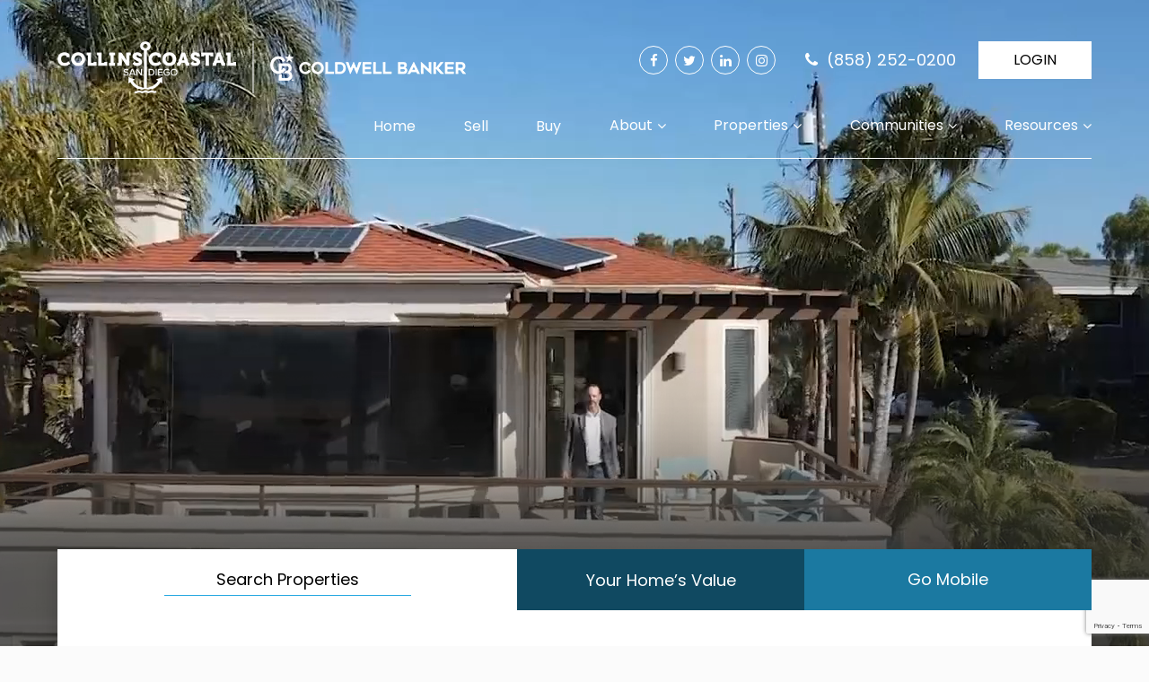

--- FILE ---
content_type: text/html; charset=UTF-8
request_url: https://www.collinscoastalhomes.com/properties/Listing_370811681+3618+Felton+St+San+Diego+CA+92104-crmls370811681.html
body_size: 20762
content:
<!DOCTYPE html>
<html lang="en-US"><head>
<base href="../"><meta charset="utf-8"><meta name="viewport" content="width=device-width"><link rel="shortcut icon" type="image/x-icon" href="https://www.royacdn.com/unsafe/smart/Site-293dd465-f306-4334-ba57-871e6c0ec29d/site_favicon.png"><meta name="google-site-verification" content="ZyUkpO9mNfKi9Sg-npMJRc77CHQYrX2P_O13xJQGKd8"><title>Coastal San Diego Realtor | Collins Coastal San Diego</title><meta name="description" content="Premier Coastal San Diego Realtor. Collins Coastal San Diego uses passion &amp; professionalism to help you achieve your real estate goals. Call 8582520200."><meta name="keywords" content="San Diego real estate agent, Coastal San Diego homes for sale, San Diego coastal real estate, Pacific Beach real estate, Homes for sale in San Diego, Encinitas real estate agent, Downtown San Diego condos, San Diego luxury homes, Buy a home in San Diego, San Diego property listings, Sell my home in San Diego, San Diego beach homes for sale, Top real estate agent San Diego, Real estate market trends San Diego, Best neighborhoods in San Diego, La Jolla Real Estate Agent, John Collins, San Diego Realtor, Collins Coastal, sell my home in pacific beach, buying a home in pacific beach"><link href="https://www.collinscoastalhomes.com/css/bootstrap.min.css" rel="stylesheet" type="text/css"><link href="https://www.collinscoastalhomes.com/css/common-global.css" rel="stylesheet" type="text/css"><link href="https://www.collinscoastalhomes.com/css/site-overrides.css?jxl794395063=jxl794395063" rel="stylesheet" type="text/css"><link href="https://www.collinscoastalhomes.com/css/pages/WebPage-4e50b1d2-c8ae-46bd-b64e-4023cedc628e.css?jxl794395063=jxl794395063" rel="stylesheet" type="text/css"><link rel="stylesheet" href="//use.fontawesome.com/releases/v5.3.1/css/all.css" integrity="sha384-mzrmE5qonljUremFsqc01SB46JvROS7bZs3IO2EmfFsd15uHvIt+Y8vEf7N7fWAU" crossorigin="anonymous"><link rel="stylesheet" href="//maxcdn.bootstrapcdn.com/font-awesome/4.7.0/css/font-awesome.min.css"><link href="https://fonts.googleapis.com/css?family=Cormorant+Infant:300,400,400i,500,600,700%7CDynalight%7CLato:100,300,400,700%7CSong+Myung" rel="stylesheet"><link href="https://fonts.googleapis.com/css2?family=Poppins:wght@400;700&amp;display=swap" rel="stylesheet"><link href="https://www.collinscoastalhomes.com/styles/dependencies.css" rel="stylesheet"><link rel="stylesheet" type="text/css" href="//cdn.jsdelivr.net/npm/slick-carousel@1.8.1/slick/slick.css"><link href="https://www.collinscoastalhomes.com/styles/default.css" rel="stylesheet"><link href="https://www.collinscoastalhomes.com/styles/site.css" rel="stylesheet"><link href="https://www.collinscoastalhomes.com/styles/color_scheme_1.css" rel="stylesheet"><link href="https://www.collinscoastalhomes.com/styles/overrides.css" rel="stylesheet"><script async src="https://www.googletagmanager.com/gtag/js?id=AW-16790107993"></script><script>window.dataLayer=window.dataLayer||[];function gtag(){dataLayer.push(arguments);}
gtag('js',new Date());gtag('config','AW-16790107993');</script><script>function gtag_report_conversion(url){var callback=function(){if(typeof(url)!='undefined'){window.location=url;}};gtag('event','conversion',{'send_to':'AW-16790107993/eN81CMW-4PgZENnuksY-','value':1.0,'currency':'USD','event_callback':callback});return false;}</script><script async src="https://www.googletagmanager.com/gtag/js?id=G-6V2HXGGDT7"></script><script>window.dataLayer=window.dataLayer||[];function gtag(){dataLayer.push(arguments);}
gtag('js',new Date());gtag('config','G-6V2HXGGDT7');</script><script src="https://www.google.com/recaptcha/api.js?render=6LdHz-srAAAAALoRRQKsLmC4caZ_9KHnKR6EL5y2"></script><script>function doCanvasCaptcha()
{$('.g-recaptcha-response').each(function(){var outerThis=this;grecaptcha.execute('6LdHz-srAAAAALoRRQKsLmC4caZ_9KHnKR6EL5y2',{action:'submit'}).then(function(token){$(outerThis).val(token);});});}
grecaptcha.ready(function(){doCanvasCaptcha();});setInterval(doCanvasCaptcha,90000);</script><link rel="amphtml" href="https://www.collinscoastalhomes.com/index-amp.html"><script type="text/javascript">var _userway_config={position:3,size:'small',account:'sSEkA4Kkqq'};</script><script type="text/javascript" src="https://cdn.userway.org/widget.js"></script><link rel="canonical" href="https://www.collinscoastalhomes.com/"></head><body data-webroot="" data-page-id="WebPage-4e50b1d2-c8ae-46bd-b64e-4023cedc628e" data-page-name="index" data-siteid="Site-293dd465-f306-4334-ba57-871e6c0ec29d" data-site="Site-293dd465-f306-4334-ba57-871e6c0ec29d" class="home"> <div class="site-content"> <div id="ry-header"> <div class="col-xs-12 hidden-xs hidden-sm ry-custom-header"><div class="col-xs-12 ry-container"><div class="col-xs-12 ry-flex"><div class="col-xs-12 ry-left"><div class="col-xs-12 ry-logo"><img src="https://static.royacdn.com/Site-293dd465-f306-4334-ba57-871e6c0ec29d/CCSDLogo_Wht.png" loading="lazy" alt="" class="img-responsive" data-url="https://www.collinscoastalhomes.com/index.html" data-target="_self"><img src="https://static.royacdn.com/Site-293dd465-f306-4334-ba57-871e6c0ec29d/CCSDLogo_footer.png" loading="lazy" alt="" class="img-responsive inner" data-url="https://www.collinscoastalhomes.com/index.html" data-target="_self"></div><div class="col-xs-12 ry-broker-logo"><img src="https://static.royacdn.com/Site-293dd465-f306-4334-ba57-871e6c0ec29d/broker_logo_white.png" loading="lazy" alt="" class="img-responsive"><img src="https://static.royacdn.com/Site-293dd465-f306-4334-ba57-871e6c0ec29d/CB_Monogram_CC_Grey_resized.png" loading="lazy" alt="" class="img-responsive inner"></div></div><div class="col-xs-12 ry-right"><div class="col-xs-12 ry-top"><ul class="social-icons col-xs-12 "><div class="social-inner-wrap"> <li data-href="https://www.facebook.com/CollinsCoastalHomes"><a href="https://www.facebook.com/CollinsCoastalHomes" class="fa fa-facebook" target="_blank"></a></li> <li data-href="https://twitter.com/Collins_Coastal"><a href="https://twitter.com/Collins_Coastal" class="fa fa-twitter" target="_blank"></a></li> <li data-href="https://www.linkedin.com/in/johnscollins"><a href="https://www.linkedin.com/in/johnscollins" class="fa fa-linkedin" target="_blank"></a></li> <li data-href="https://instagram.com/collinscoastal/"><a href="https://instagram.com/collinscoastal/" class="fa fa-instagram" target="_blank"></a></li> </div></ul><div class="ry-phone"><a data-cke-saved-href="tel:8582520200" href="tel:8582520200" data-toggle-value="" data-toggle-default-visible="false" data-toggle-show-animation="" data-toggle-hide-animation="" data-toggle-show-animation-options="{}" data-toggle-hide-animation-options="{}" id="" class="ry-btn ry-btn-primary" target="_self">(858) 252-0200</a></div><div class="col-xs-12 ry-login login-menu"><div class="ry-button loginWidget custom"><a data-cke-saved-href="#" href="#" data-toggle-value="" data-toggle-default-visible="false" data-toggle-show-animation="" data-toggle-hide-animation="" data-toggle-show-animation-options="{}" data-toggle-hide-animation-options="{}" id="" class="ry-btn ry-btn-primary loginWidgetLoginButton" target="_self">LOGIN</a></div><div class="login-menu hidden"><div class="loginWidget custom"><a class="btn btn-primary loginWidgetLoginButton" href="#">Log in</a></div></div></div></div></div></div><div class="lg-menu ry-menu"><ul class="st-menu ry-nav"><li class=" active" data-active=""><a href="https://www.collinscoastalhomes.com/index.html">Home</a></li> <li class=" " data-active=""><a href="https://www.collinscoastalhomes.com/sell-your-home.html">Sell</a></li> <li class=" " data-active=""><a href="https://www.collinscoastalhomes.com/buy-the-right-home.html">Buy</a></li> <li class="dropdown  " role="presentation">
<a class="dropdown-toggle" data-toggle="dropdown" href="https://www.collinscoastalhomes.com/about.html" role="button" aria-haspopup="true" aria-expanded="false">
About<span class="caret"></span></a><ul class="dropdown-menu"><li class=" "><a href="https://www.collinscoastalhomes.com/about.html">Meet John Collins</a></li> <li class=" "><a href="https://www.collinscoastalhomes.com/sold-properties.html">Sold Properties</a></li> <li class=" "><a href="https://www.collinscoastalhomes.com/testimonials.html">Testimonials</a></li>
</ul></li> <li class="dropdown  " role="presentation">
<a class="dropdown-toggle" data-toggle="dropdown" href="#" role="button" aria-haspopup="true" aria-expanded="false">
Properties<span class="caret"></span></a><ul class="dropdown-menu"><li class=" "><a href="https://www.collinscoastalhomes.com/search.html">Search</a></li> <li class=" "><a href="https://www.collinscoastalhomes.com/featured-properties.html">Featured Properties</a></li>
</ul></li> <li class="dropdown  " role="presentation">
<a class="dropdown-toggle" data-toggle="dropdown" href="https://www.collinscoastalhomes.com/chiropractic-care.html" role="button" aria-haspopup="true" aria-expanded="false">
Communities<span class="caret"></span></a><ul class="dropdown-menu"><li class=" "><a href="https://www.collinscoastalhomes.com/pacific-beach-homes-for-sale.html">Pacific Beach/Mission Beach</a></li> <li class=" "><a href="https://www.collinscoastalhomes.com/ocean-beach-homes-for-sale.html">Ocean Beach</a></li> <li class=" "><a href="https://www.collinscoastalhomes.com/point-loma-homes-for-sale.html">Point Loma</a></li> <li class=" "><a href="https://www.collinscoastalhomes.com/la-jolla-homes-for-sale.html">La Jolla</a></li> <li class=" "><a href="https://www.collinscoastalhomes.com/north-park-homes-for-sale.html">North County Coastal</a></li>
</ul></li> <li class="dropdown  " role="presentation">
<a class="dropdown-toggle" data-toggle="dropdown" href="#" role="button" aria-haspopup="true" aria-expanded="false">
Resources<span class="caret"></span></a><ul class="dropdown-menu"><li class=" "><a href="https://www.collinscoastalhomes.com/list-your-property.html">List Your Property</a></li> <li class=" "><a href="https://www.collinscoastalhomes.com/mortgage-calculator.html">Mortgage Calculator</a></li> <li class=" "><a href="https://www.collinscoastalhomes.com/blog.html">Blog</a></li> <li class=" "><a href="https://www.collinscoastalhomes.com/compensation-rules.html">New Agent Compensation Rules</a></li> <li class=" "><a href="https://www.collinscoastalhomes.com/pacific-beach-sellers-hire-john-collins.html">Pacific Beach Home Sellers</a></li> <li class=" "><a href="https://www.collinscoastalhomes.com/pacific-beach-buyers-hire-john-collins.html">Pacific Beach Home Buyers</a></li>
</ul></li>
</ul></div></div></div><div id="theme2-smHeader" class="col-xs-12 hidden-md hidden-lg "><div class="mobile-container"> <div class="menu-wrap"> <div class="flex-wrap"> <div class="flex-item left-nav"> <div class="mobile_logo"> <div class="logo"> <a style="display: block;" href="https://www.collinscoastalhomes.com/index.html"> <img src="https://static.royacdn.com/Site-293dd465-f306-4334-ba57-871e6c0ec29d/CCSDLogo_footer.png" class="img-responsive"></a> </div> </div> </div> <div class="flex-item right-nav"> <div class="mobile-button"> <a href="tel:8582520200"><i class="fa fa-phone" aria-hidden="true"></i></a> <a href="https://www.collinscoastalhomes.com/contact-us.html"><i class="fa fa-envelope" aria-hidden="true"></i></a> </div> <div class="mobile-nav"> <button class="hamburger hamburger--spin js-hamburger" type="button"> <div class="flex-btn"> <i class="fa fa-bars"></i> </div> </button> </div> </div> <div class="flex-item mobile_menu"> <nav id="mobile_menu"><ul id="menu_container"></ul></nav></div> </div> </div></div></div> </div> <div id="ry-main"> <div class="col-xs-12 "><div class="hidden"><h3 style="text-align: center;">Hero</h3></div><div class="col-xs-12 module-319"><div id="theme1-hero" class="col-xs-12 hero"><div id="heroPhoto" class="col-xs-12 hero"><div><video id="my-player" class="video-js" autoplay muted loop preload="auto" width="100%" height="100%"><source src="https://s3.amazonaws.com/static.organiclead.com/0TEMP/Collins-Coastal_Optimized.mp4" type="video/mp4"><p class="vjs-no-js"> To view this video please enable JavaScript, and consider upgrading to a web browser that <a href="https://videojs.com/html5-video-support/" target="_blank"> supports HTML5 video </a> </p></source></video></div></div></div><div class="col-xs-12 hidden-md hidden-lg hero-search"> <form id="featured-search-mobile" class="cmsForm mobile-search" action="?" method="get"> <div class="fieldset"><div class="heads"><h4>Start your search</h4></div><div class="col-xs-12 col-md-12 search-box-main"><div class="col-xs-12 col-md-3 col-lg-4 leadbox"><div class="form-group " data-type="text" data-required="true"> <input name="zipcode" value="" id="mobile-zipcode" type="text" placeholder="Neighborhood, City, Zip" class="form-control pg-fields"></div></div><div class="col-xs-12 col-sm-4 col-md-2 col-lg-2 leadbox"><div class="form-group " data-type="text" data-required="false"> <select name="toPrice" id="mobile-price" class="form-control pg-fields" title=""><option value="any">Price</option><option value="any">Any</option><option value="3000000">&lt; 3M</option><option value="1000000">&lt; 1M</option><option value="700000">&lt; 700K</option><option value="500000">&lt; 500K</option><option value="400000">&lt; 400K</option><option value="450000">&lt; 450K</option><option value="300000">&lt; 300K</option><option value="250000">&lt; 250K</option><option value="200000">&lt; 200K</option></select></div></div><div class="col-xs-12 col-sm-4 col-md-2 col-lg-2 leadbox"><div class="form-group " data-type="text" data-required="false"> <select name="openhouses" id="mobile-openHouses" class="form-control pg-fields" title=""><option value="all">Open House</option><option value="any">Any</option><option value="today">Today</option><option value="tomorrow">Tomorrow</option><option value="weekend">up coming weekend</option><option value="seven">Next 7 days</option><option value="all">All</option></select></div></div><div class="col-xs-12 col-sm-4 col-md-2 col-lg-2 leadbox"><div class="form-group " data-type="text" data-required="false"> <select name="bedrooms" id="mobile-beds" class="form-control pg-fields" title=""><option value="any">Beds</option><option value="any">Any</option><option value="2">2+</option><option value="3">3+</option><option value="4">4+</option><option value="5">5+</option><option value="6">6+</option></select></div></div><div class="col-xs-12 col-sm-12 col-md-3 col-lg-2 leadbox"><div class="form-group" data-type="submit"> <input type="submit" class="primary-btn pg-btn" value="Search"></div></div></div></div><div class="container-fluid" style="padding: 0;"> <div class="alert alert-success hidden">Form submitted successfully!</div> <div class="alert alert-danger alert-missing-fields hidden">You are missing required fields.</div> <div class="alert alert-danger alert-custom-errors hidden">Dynamic Error Description</div> <div class="alert alert-danger alert-processing-error hidden">There was an error processing this form.</div></div> <input type="hidden" name="g-recaptcha-response" id="g-recaptcha-response17682695351316265183" class="g-recaptcha-response"></form></div></div><div class="col-xs-12 hero-content"><div class="col-xs-12 pg-container"><div class="col-xs-12 ry-content"><div class="col-xs-12 ry-flex"><div class="col-xs-12 ry-title"><div><p>Search Properties</p></div></div><div class="col-xs-12 ry-button home-value"><div><p><a data-cke-saved-href="https://www.collinscoastalhomes.com/home-evaluation.html" href="https://www.collinscoastalhomes.com/home-valuation.html" data-toggle-value="" data-toggle-default-visible="false" data-toggle-show-animation="" data-toggle-hide-animation="" data-toggle-show-animation-options="{}" data-toggle-hide-animation-options="{}" id="" class="ry-btn ry-btn-primary" target="_self">Your Home&rsquo;s Value</a></p></div></div><div class="col-xs-12 ry-button go-mobile"><div><a data-cke-saved-href="https://www.homesnap.com/gettheapp" href="https://www.homesnap.com/gettheapp" data-toggle-value="" data-toggle-default-visible="false" data-toggle-show-animation="" data-toggle-hide-animation="" data-toggle-show-animation-options="{}" data-toggle-hide-animation-options="{}" id="" class="ry-btn ry-btn-primary" target="_blank">Go Mobile</a></div></div></div> <form id="featured-search" class="cmsForm search-bar row" action="https://www.collinscoastalhomes.com/search.html" method="get"> <div class="fieldset"><div class="col-xs-12 col-md-12 search-box-main"><div class="col-xs-12 col-md-3 col-lg-4 leadbox"><div class="form-group " data-type="text" data-required="true"> <input name="zipcode" value="" id="zipcode" type="text" placeholder="Neighborhood, City, Zip" class="form-control pg-fields"></div></div><div class="col-xs-12 col-sm-3 col-md-2 col-lg-2 leadbox hidden"><div class="form-group " data-type="text" data-required="false"> <select name="toPrice" id="toPrice" class="form-control pg-fields" title=""><option value="any">Price</option><option value="any">Any</option><option value="3000000">&lt; 3M</option><option value="1000000">&lt; 1M</option><option value="700000">&lt; 700K</option><option value="500000">&lt; 500K</option><option value="400000">&lt; 400K</option><option value="450000">&lt; 450K</option><option value="300000">&lt; 300K</option><option value="250000">&lt; 250K</option><option value="200000">&lt; 200K</option></select></div></div><div class="col-xs-12 col-sm-3 col-md-2 col-lg-2 leadbox hidden"><div class="form-group " data-type="text" data-required="false"> <select name="openhouses" id="openhouses" class="form-control pg-fields" title=""><option value="all">Open House</option><option value="any">Any</option><option value="today">Today</option><option value="tomorrow">Tomorrow</option><option value="weekend">up coming weekend</option><option value="seven">Next 7 days</option><option value="all">All</option></select></div></div><div class="col-xs-12 col-sm-3 col-md-2 col-lg-2 leadbox hidden"><div class="form-group " data-type="text" data-required="false"> <select name="bedrooms" id="bedrooms" class="form-control pg-fields" title=""><option value="any">Beds</option><option value="any">Any</option><option value="2">2+</option><option value="3">3+</option><option value="4">4+</option><option value="5">5+</option><option value="6">6+</option></select></div></div><div class="col-xs-12 col-sm-3 col-md-3 col-lg-2 leadbox"><div class="form-group" data-type="submit"> <input type="submit" class="primary-btn pg-btn" value="Search"></div></div></div></div><div class="container-fluid" style="padding: 0;"> <div class="alert alert-success hidden">Form submitted successfully!</div> <div class="alert alert-danger alert-missing-fields hidden">You are missing required fields.</div> <div class="alert alert-danger alert-custom-errors hidden">Dynamic Error Description</div> <div class="alert alert-danger alert-processing-error hidden">There was an error processing this form.</div></div> <input type="hidden" name="g-recaptcha-response" id="g-recaptcha-response17682695351269811586" class="g-recaptcha-response"></form></div></div></div></div><div class="col-xs-12 "><div class="hidden"><h3 style="text-align: center;">Featured Properties</h3></div><div class="col-xs-12 module-321"><div id="theme1-featured" class="col-xs-12 sections"> <div id="property-data" class="idx-results-widget hidden"  data-total="15" data-total-pages="1" data-current-page="1" data-first-page="" data-last-page="" data-prev-page="" data-next-page=""><div class="properties-grid list-view" data-same-height-children="true"><div class="clearfix"></div> <div data-property-id="crmls404778964" class="property  col-xs-12 col-sm-6 col-md-4 col-lg-4 property-item"> <div class="row"> <div class="wrap"> <div class="adr details"> <div class="title street"> <h2><a href="https://www.collinscoastalhomes.com/properties/Listing_404778964+9455+Poole+Street+La+Jolla+CA+92037+-crmls404778964.html">9455 Poole Street</a></h2> </div> <div class="location"> La Jolla, CA 92037 </div> </div> <div class="image-wrap"> <div class="image"> <div class="content"> <a href="https://www.collinscoastalhomes.com/properties/Listing_404778964+9455+Poole+Street+La+Jolla+CA+92037+-crmls404778964.html"></a> <div class="property-photo" style="background-image: url(https://media.crmls.org/mediaz/c00f586d-bd93-42c1-811e-04429e32a35f.jpg)"> </div> </div> <div class="price">$3,550,000</div> </div> </div> </div> <div class="wht-info-wrp"> <div class="last-row prop-info"> <div class="info"> <div class=" area value"><div class="content">2644</div><span class="placer"> sqft</span></div> <div class="bathrooms"><div class="content">3 </div><span class="placer"> Baths</span></div> <div class="bedrooms"><div class="content">4 </div><span class="placer"> Beds</span></div> </div> </div> <div class="propertyCom"> This modern upper La Jolla Shores home blends thoughtful design and high end craftsmanship through out. </div> </div> <div class="hidden img-photo"> <img class="property-photo" src="https://media.crmls.org/mediaz/c00f586d-bd93-42c1-811e-04429e32a35f.jpg"></div> <a class="property-link" href="https://www.collinscoastalhomes.com/properties/Listing_404778964+9455+Poole+Street+La+Jolla+CA+92037+-crmls404778964.html"></a></div> </div> <div class="clearfix visible-xs"></div> <div data-property-id="crmls410603033" class="property  col-xs-12 col-sm-6 col-md-4 col-lg-4 property-item"> <div class="row"> <div class="wrap"> <div class="adr details"> <div class="title street"> <h2><a href="https://www.collinscoastalhomes.com/properties/Listing_410603033+938+Opal+San+Diego+CA+92109+-crmls410603033.html">938 Opal</a></h2> </div> <div class="location"> San Diego, CA 92109 </div> </div> <div class="image-wrap"> <div class="image"> <div class="content"> <a href="https://www.collinscoastalhomes.com/properties/Listing_410603033+938+Opal+San+Diego+CA+92109+-crmls410603033.html"></a> <div class="property-photo" style="background-image: url(https://media.crmls.org/mediaz/e008cb20-872a-4787-9051-526ef76f0635.jpg)"> </div> </div> <div class="price">$3,099,000</div> </div> </div> </div> <div class="wht-info-wrp"> <div class="last-row prop-info"> <div class="info"> <div class=" area value"><div class="content">2933</div><span class="placer"> sqft</span></div> <div class="bathrooms"><div class="content">5 </div><span class="placer"> Baths</span></div> <div class="bedrooms"><div class="content">4 </div><span class="placer"> Beds</span></div> </div> </div> <div class="propertyCom"> Built in 2018, this North Pacific Beach modern coastal home has been immaculately maintained, boasts high end stainless appliances and designer finishes throughout, and comes with an open and intellig... </div> </div> <div class="hidden img-photo"> <img class="property-photo" src="https://media.crmls.org/mediaz/e008cb20-872a-4787-9051-526ef76f0635.jpg"></div> <a class="property-link" href="https://www.collinscoastalhomes.com/properties/Listing_410603033+938+Opal+San+Diego+CA+92109+-crmls410603033.html"></a></div> </div> <div class="clearfix visible-sm"></div><div class="clearfix visible-xs"></div> <div data-property-id="crmls374569241" class="property  col-xs-12 col-sm-6 col-md-4 col-lg-4 property-item"> <div class="row"> <div class="wrap"> <div class="adr details"> <div class="title street"> <h2><a href="https://www.collinscoastalhomes.com/properties/Listing_374569241+718+Silver+St+La+Jolla+CA+92037+-crmls374569241.html">718 Silver St</a></h2> </div> <div class="location"> La Jolla, CA 92037 </div> </div> <div class="image-wrap"> <div class="image"> <div class="content"> <a href="https://www.collinscoastalhomes.com/properties/Listing_374569241+718+Silver+St+La+Jolla+CA+92037+-crmls374569241.html"></a> <div class="property-photo" style="background-image: url(https://media.crmls.org/mediaz/b1f9110f-4371-46bc-8618-d4897d9e0519.jpg)"> </div> </div> <div class="price">$2,899,995</div> </div> </div> </div> <div class="wht-info-wrp"> <div class="last-row prop-info"> <div class="info"> <div class=" area value"><div class="content">2257</div><span class="placer"> sqft</span></div> <div class="bathrooms"><div class="content">3 </div><span class="placer"> Baths</span></div> <div class="bedrooms"><div class="content">3 </div><span class="placer"> Beds</span></div> </div> </div> <div class="propertyCom"> Price reduced for immediate sale! Nestled in the heart of La Jolla Village, Aveline offers the ultimate blend of luxury, convenience, and coastal lifestyle. </div> </div> <div class="hidden img-photo"> <img class="property-photo" src="https://media.crmls.org/mediaz/b1f9110f-4371-46bc-8618-d4897d9e0519.jpg"></div> <a class="property-link" href="https://www.collinscoastalhomes.com/properties/Listing_374569241+718+Silver+St+La+Jolla+CA+92037+-crmls374569241.html"></a></div> </div> <div class="clearfix visible-lg"></div><div class="clearfix visible-md"></div><div class="clearfix visible-xs"></div> <div data-property-id="crmls409299058" class="property  col-xs-12 col-sm-6 col-md-4 col-lg-4 property-item"> <div class="row"> <div class="wrap"> <div class="adr details"> <div class="title street"> <h2><a href="https://www.collinscoastalhomes.com/properties/Listing_409299058+6077+Firwood+Row+La+Jolla+CA+92037+-crmls409299058.html">6077 Firwood Row</a></h2> </div> <div class="location"> La Jolla, CA 92037 </div> </div> <div class="image-wrap"> <div class="image"> <div class="content"> <a href="https://www.collinscoastalhomes.com/properties/Listing_409299058+6077+Firwood+Row+La+Jolla+CA+92037+-crmls409299058.html"></a> <div class="property-photo" style="background-image: url(https://media.crmls.org/mediaz/684ab355-0431-420b-93df-9c1e181f5f9d.jpg)"> </div> </div> <div class="price">$2,295,000</div> </div> </div> </div> <div class="wht-info-wrp"> <div class="last-row prop-info"> <div class="info"> <div class=" area value"><div class="content">2939</div><span class="placer"> sqft</span></div> <div class="bathrooms"><div class="content">4 </div><span class="placer"> Baths</span></div> <div class="bedrooms"><div class="content">4 </div><span class="placer"> Beds</span></div> </div> </div> <div class="propertyCom"> A rare opportunity in La Jolla's highly coveted gated community of Ridgegate! This beautifully upgraded home features one of the neighborhood's most desirable and rarely available floor plans... </div> </div> <div class="hidden img-photo"> <img class="property-photo" src="https://media.crmls.org/mediaz/684ab355-0431-420b-93df-9c1e181f5f9d.jpg"></div> <a class="property-link" href="https://www.collinscoastalhomes.com/properties/Listing_409299058+6077+Firwood+Row+La+Jolla+CA+92037+-crmls409299058.html"></a></div> </div> <div class="clearfix visible-sm"></div><div class="clearfix visible-xs"></div> <div data-property-id="crmls401494582" class="property  col-xs-12 col-sm-6 col-md-4 col-lg-4 property-item"> <div class="row"> <div class="wrap"> <div class="adr details"> <div class="title street"> <h2><a href="https://www.collinscoastalhomes.com/properties/Listing_401494582+323+Hill+Dr+Vista+CA+92083+-crmls401494582.html">323 Hill Dr</a></h2> </div> <div class="location"> Vista, CA 92083 </div> </div> <div class="image-wrap"> <div class="image"> <div class="content"> <a href="https://www.collinscoastalhomes.com/properties/Listing_401494582+323+Hill+Dr+Vista+CA+92083+-crmls401494582.html"></a> <div class="property-photo" style="background-image: url(https://media.crmls.org/mediaz/b22c5c5e-c368-4181-834d-5051a0e48f63.jpg)"> </div> </div> <div class="price">$1,995,000</div> </div> </div> </div> <div class="wht-info-wrp"> <div class="last-row prop-info"> <div class="info"> <div class=" area value"><div class="content">1383</div><span class="placer"> sqft</span></div> <div class="bathrooms"><div class="content">2 </div><span class="placer"> Baths</span></div> <div class="bedrooms"><div class="content">3 </div><span class="placer"> Beds</span></div> </div> </div> <div class="propertyCom"> Huge Development Opportunity in West Vista. </div> </div> <div class="hidden img-photo"> <img class="property-photo" src="https://media.crmls.org/mediaz/b22c5c5e-c368-4181-834d-5051a0e48f63.jpg"></div> <a class="property-link" href="https://www.collinscoastalhomes.com/properties/Listing_401494582+323+Hill+Dr+Vista+CA+92083+-crmls401494582.html"></a></div> </div> <div class="clearfix visible-xs"></div> <div data-property-id="crmls405944648" class="property  col-xs-12 col-sm-6 col-md-4 col-lg-4 property-item"> <div class="row"> <div class="wrap"> <div class="adr details"> <div class="title street"> <h2><a href="https://www.collinscoastalhomes.com/properties/Listing_405944648+17111+Prado+Pl+San+Diego+CA+92128+-crmls405944648.html">17111 Prado Pl</a></h2> </div> <div class="location"> San Diego, CA 92128 </div> </div> <div class="image-wrap"> <div class="image"> <div class="content"> <a href="https://www.collinscoastalhomes.com/properties/Listing_405944648+17111+Prado+Pl+San+Diego+CA+92128+-crmls405944648.html"></a> <div class="property-photo" style="background-image: url(https://media.crmls.org/mediaz/c36e9d66-0649-47f6-9348-017a879d3a7a.jpg)"> </div> </div> <div class="price">$1,599,000</div> </div> </div> </div> <div class="wht-info-wrp"> <div class="last-row prop-info"> <div class="info"> <div class=" area value"><div class="content">2171</div><span class="placer"> sqft</span></div> <div class="bathrooms"><div class="content">2 </div><span class="placer"> Baths</span></div> <div class="bedrooms"><div class="content">3 </div><span class="placer"> Beds</span></div> </div> </div> <div class="propertyCom"> Stunning single-story home in the highly desirable Greens of Rancho Bernardo. </div> </div> <div class="hidden img-photo"> <img class="property-photo" src="https://media.crmls.org/mediaz/c36e9d66-0649-47f6-9348-017a879d3a7a.jpg"></div> <a class="property-link" href="https://www.collinscoastalhomes.com/properties/Listing_405944648+17111+Prado+Pl+San+Diego+CA+92128+-crmls405944648.html"></a></div> </div> <div class="clearfix visible-lg"></div><div class="clearfix visible-md"></div><div class="clearfix visible-sm"></div><div class="clearfix visible-xs"></div> <div data-property-id="crmls408319979" class="property  col-xs-12 col-sm-6 col-md-4 col-lg-4 property-item"> <div class="row"> <div class="wrap"> <div class="adr details"> <div class="title street"> <h2><a href="https://www.collinscoastalhomes.com/properties/Listing_408319979+363+Tumble+Creek+Ln+Fallbrook+CA+92028+-crmls408319979.html">363 Tumble Creek Ln</a></h2> </div> <div class="location"> Fallbrook, CA 92028 </div> </div> <div class="image-wrap"> <div class="image"> <div class="content"> <a href="https://www.collinscoastalhomes.com/properties/Listing_408319979+363+Tumble+Creek+Ln+Fallbrook+CA+92028+-crmls408319979.html"></a> <div class="property-photo" style="background-image: url(https://media.crmls.org/mediaz/93dac638-e264-42e5-bb23-32cd44605065.jpg)"> </div> </div> <div class="price">$1,449,000</div> </div> </div> </div> <div class="wht-info-wrp"> <div class="last-row prop-info"> <div class="info"> <div class=" area value"><div class="content">2446</div><span class="placer"> sqft</span></div> <div class="bathrooms"><div class="content">3 </div><span class="placer"> Baths</span></div> <div class="bedrooms"><div class="content">3 </div><span class="placer"> Beds</span></div> </div> </div> <div class="propertyCom"> Stunning single-story home set on a breathtaking 2. </div> </div> <div class="hidden img-photo"> <img class="property-photo" src="https://media.crmls.org/mediaz/93dac638-e264-42e5-bb23-32cd44605065.jpg"></div> <a class="property-link" href="https://www.collinscoastalhomes.com/properties/Listing_408319979+363+Tumble+Creek+Ln+Fallbrook+CA+92028+-crmls408319979.html"></a></div> </div> <div class="clearfix visible-xs"></div> <div data-property-id="crmls401485077" class="property  col-xs-12 col-sm-6 col-md-4 col-lg-4 property-item"> <div class="row"> <div class="wrap"> <div class="adr details"> <div class="title street"> <h2><a href="https://www.collinscoastalhomes.com/properties/Listing_401485077+17711+South+Mesa+Drive+Pauma+Valley+CA+92061+-crmls401485077.html">17711 South Mesa Drive</a></h2> </div> <div class="location"> Pauma Valley, CA 92061 </div> </div> <div class="image-wrap"> <div class="image"> <div class="content"> <a href="https://www.collinscoastalhomes.com/properties/Listing_401485077+17711+South+Mesa+Drive+Pauma+Valley+CA+92061+-crmls401485077.html"></a> <div class="property-photo" style="background-image: url(https://media.crmls.org/mediaz/0f366fc8-441c-4ee3-a485-f8a89f775876.jpg)"> </div> </div> <div class="price">$1,275,000</div> </div> </div> </div> <div class="wht-info-wrp"> <div class="last-row prop-info"> <div class="info"> <div class=" area value"><div class="content">1943</div><span class="placer"> sqft</span></div> <div class="bathrooms"><div class="content">2 </div><span class="placer"> Baths</span></div> <div class="bedrooms"><div class="content">3 </div><span class="placer"> Beds</span></div> </div> </div> <div class="propertyCom"> Tucked at the end of a wooded cul-de-sac is a remarkably private home with two major structures and a storage shed. </div> </div> <div class="hidden img-photo"> <img class="property-photo" src="https://media.crmls.org/mediaz/0f366fc8-441c-4ee3-a485-f8a89f775876.jpg"></div> <a class="property-link" href="https://www.collinscoastalhomes.com/properties/Listing_401485077+17711+South+Mesa+Drive+Pauma+Valley+CA+92061+-crmls401485077.html"></a></div> </div> <div class="clearfix visible-sm"></div><div class="clearfix visible-xs"></div> <div data-property-id="crmls407246756" class="property  col-xs-12 col-sm-6 col-md-4 col-lg-4 property-item"> <div class="row"> <div class="wrap"> <div class="adr details"> <div class="title street"> <h2><a href="https://www.collinscoastalhomes.com/properties/Listing_407246756+800+Calle+Higuera+Camarillo+CA+93010+-crmls407246756.html">800 Calle Higuera</a></h2> </div> <div class="location"> Camarillo, CA 93010 </div> </div> <div class="image-wrap"> <div class="image"> <div class="content"> <a href="https://www.collinscoastalhomes.com/properties/Listing_407246756+800+Calle+Higuera+Camarillo+CA+93010+-crmls407246756.html"></a> <div class="property-photo" style="background-image: url(https://media.crmls.org/mediaz/82c9af44-b075-4b5e-81f5-1fe021f8d553.jpg)"> </div> </div> <div class="price">$1,150,000</div> </div> </div> </div> <div class="wht-info-wrp"> <div class="last-row prop-info"> <div class="info"> <div class=" area value"><div class="content">2511</div><span class="placer"> sqft</span></div> <div class="bathrooms"><div class="content">4 </div><span class="placer"> Baths</span></div> <div class="bedrooms"><div class="content">5 </div><span class="placer"> Beds</span></div> </div> </div> <div class="propertyCom"> Welcome to this elegantly appointed residence in the sought-after community of Camarillo Heights, showcasing exceptional craftsmanship and refined details throughout. </div> </div> <div class="hidden img-photo"> <img class="property-photo" src="https://media.crmls.org/mediaz/82c9af44-b075-4b5e-81f5-1fe021f8d553.jpg"></div> <a class="property-link" href="https://www.collinscoastalhomes.com/properties/Listing_407246756+800+Calle+Higuera+Camarillo+CA+93010+-crmls407246756.html"></a></div> </div> <div class="clearfix visible-lg"></div><div class="clearfix visible-md"></div><div class="clearfix visible-xs"></div> <div data-property-id="crmls410038137" class="property  col-xs-12 col-sm-6 col-md-4 col-lg-4 property-item"> <div class="row"> <div class="wrap"> <div class="adr details"> <div class="title street"> <h2><a href="https://www.collinscoastalhomes.com/properties/Listing_410038137+4708+Galicia+Way+Oceanside+CA+92056+-crmls410038137.html">4708 Galicia Way</a></h2> </div> <div class="location"> Oceanside, CA 92056 </div> </div> <div class="image-wrap"> <div class="image"> <div class="content"> <a href="https://www.collinscoastalhomes.com/properties/Listing_410038137+4708+Galicia+Way+Oceanside+CA+92056+-crmls410038137.html"></a> <div class="property-photo" style="background-image: url(https://media.crmls.org/mediaz/d5db8837-dfd2-4820-ab33-e8422c728a76.jpg)"> </div> </div> <div class="price">$995,000</div> </div> </div> </div> <div class="wht-info-wrp"> <div class="last-row prop-info"> <div class="info"> <div class=" area value"><div class="content">1720</div><span class="placer"> sqft</span></div> <div class="bathrooms"><div class="content">2 </div><span class="placer"> Baths</span></div> <div class="bedrooms"><div class="content">2 </div><span class="placer"> Beds</span></div> </div> </div> <div class="propertyCom"> Welcome to Ocean Hills Country Club, the acclaimed and desirable 55+active community. </div> </div> <div class="hidden img-photo"> <img class="property-photo" src="https://media.crmls.org/mediaz/d5db8837-dfd2-4820-ab33-e8422c728a76.jpg"></div> <a class="property-link" href="https://www.collinscoastalhomes.com/properties/Listing_410038137+4708+Galicia+Way+Oceanside+CA+92056+-crmls410038137.html"></a></div> </div> <div class="clearfix visible-sm"></div><div class="clearfix visible-xs"></div> <div data-property-id="crmls404499427" class="property  col-xs-12 col-sm-6 col-md-4 col-lg-4 property-item"> <div class="row"> <div class="wrap"> <div class="adr details"> <div class="title street"> <h2><a href="https://www.collinscoastalhomes.com/properties/Listing_404499427+3676+Dwight+St+San+Diego+CA+92104+-crmls404499427.html">3676 Dwight St</a></h2> </div> <div class="location"> San Diego, CA 92104 </div> </div> <div class="image-wrap"> <div class="image"> <div class="content"> <a href="https://www.collinscoastalhomes.com/properties/Listing_404499427+3676+Dwight+St+San+Diego+CA+92104+-crmls404499427.html"></a> <div class="property-photo" style="background-image: url(https://media.crmls.org/mediaz/3981a360-3028-4df6-a9b5-89bfcbafbcba.jpg)"> </div> </div> <div class="price">$840,000</div> </div> </div> </div> <div class="wht-info-wrp"> <div class="last-row prop-info"> <div class="info"> <div class=" area value"><div class="content">660</div><span class="placer"> sqft</span></div> <div class="bathrooms"><div class="content">1 </div><span class="placer"> Baths</span></div> <div class="bedrooms"><div class="content">2 </div><span class="placer"> Beds</span></div> </div> </div> <div class="propertyCom"> Welcome home to this centrally located property perched on an elevated lot. </div> </div> <div class="hidden img-photo"> <img class="property-photo" src="https://media.crmls.org/mediaz/3981a360-3028-4df6-a9b5-89bfcbafbcba.jpg"></div> <a class="property-link" href="https://www.collinscoastalhomes.com/properties/Listing_404499427+3676+Dwight+St+San+Diego+CA+92104+-crmls404499427.html"></a></div> </div> <div class="clearfix visible-xs"></div> <div data-property-id="crmls405441576" class="property  col-xs-12 col-sm-6 col-md-4 col-lg-4 property-item"> <div class="row"> <div class="wrap"> <div class="adr details"> <div class="title street"> <h2><a href="https://www.collinscoastalhomes.com/properties/Listing_405441576+11265+Affinity+Ct+103+San+Diego+CA+92131+-crmls405441576.html">11265 Affinity Ct #103</a></h2> </div> <div class="location"> San Diego, CA 92131 </div> </div> <div class="image-wrap"> <div class="image"> <div class="content"> <a href="https://www.collinscoastalhomes.com/properties/Listing_405441576+11265+Affinity+Ct+103+San+Diego+CA+92131+-crmls405441576.html"></a> <div class="property-photo" style="background-image: url(https://media.crmls.org/mediaz/9d2d77cb-c34a-4424-ad0e-13a3016de4cb.jpg)"> </div> </div> <div class="price">$621,000</div> </div> </div> </div> <div class="wht-info-wrp"> <div class="last-row prop-info"> <div class="info"> <div class=" area value"><div class="content">1032</div><span class="placer"> sqft</span></div> <div class="bathrooms"><div class="content">2 </div><span class="placer"> Baths</span></div> <div class="bedrooms"><div class="content">2 </div><span class="placer"> Beds</span></div> </div> </div> <div class="propertyCom"> Wonderful 2-bedroom, 2-bath townhome with stunning panoramic western views! The open floor plan offers excellent privacy with bedrooms located on opposite sides of the living area. </div> </div> <div class="hidden img-photo"> <img class="property-photo" src="https://media.crmls.org/mediaz/9d2d77cb-c34a-4424-ad0e-13a3016de4cb.jpg"></div> <a class="property-link" href="https://www.collinscoastalhomes.com/properties/Listing_405441576+11265+Affinity+Ct+103+San+Diego+CA+92131+-crmls405441576.html"></a></div> </div> <div class="clearfix visible-lg"></div><div class="clearfix visible-md"></div><div class="clearfix visible-sm"></div><div class="clearfix visible-xs"></div> <div data-property-id="crmls406808949" class="property  col-xs-12 col-sm-6 col-md-4 col-lg-4 property-item"> <div class="row"> <div class="wrap"> <div class="adr details"> <div class="title street"> <h2><a href="https://www.collinscoastalhomes.com/properties/Listing_406808949+555+Chestnut+Ave+Rialto+CA+92376+-crmls406808949.html">555 Chestnut Ave</a></h2> </div> <div class="location"> Rialto, CA 92376 </div> </div> <div class="image-wrap"> <div class="image"> <div class="content"> <a href="https://www.collinscoastalhomes.com/properties/Listing_406808949+555+Chestnut+Ave+Rialto+CA+92376+-crmls406808949.html"></a> <div class="property-photo" style="background-image: url(https://media.crmls.org/mediaz/955a573c-51f3-44c7-b442-983c16ccb893.jpg)"> </div> </div> <div class="price">$600,000</div> </div> </div> </div> <div class="wht-info-wrp"> <div class="last-row prop-info"> <div class="info"> <div class=" area value"><div class="content">1188</div><span class="placer"> sqft</span></div> <div class="bathrooms"><div class="content">2 </div><span class="placer"> Baths</span></div> <div class="bedrooms"><div class="content">3 </div><span class="placer"> Beds</span></div> </div> </div> <div class="propertyCom"> Great opportunity in a desirable Rialto neighborhood! This property offers solid bones and plenty of potential for a buyer ready to add their personal touch. </div> </div> <div class="hidden img-photo"> <img class="property-photo" src="https://media.crmls.org/mediaz/955a573c-51f3-44c7-b442-983c16ccb893.jpg"></div> <a class="property-link" href="https://www.collinscoastalhomes.com/properties/Listing_406808949+555+Chestnut+Ave+Rialto+CA+92376+-crmls406808949.html"></a></div> </div> <div class="clearfix visible-xs"></div> <div data-property-id="crmls409972446" class="property  col-xs-12 col-sm-6 col-md-4 col-lg-4 property-item"> <div class="row"> <div class="wrap"> <div class="adr details"> <div class="title street"> <h2><a href="https://www.collinscoastalhomes.com/properties/Listing_409972446+3078+Broadway+214+San+Diego+CA+92102+-crmls409972446.html">3078 Broadway #214</a></h2> </div> <div class="location"> San Diego, CA 92102 </div> </div> <div class="image-wrap"> <div class="image"> <div class="content"> <a href="https://www.collinscoastalhomes.com/properties/Listing_409972446+3078+Broadway+214+San+Diego+CA+92102+-crmls409972446.html"></a> <div class="property-photo" style="background-image: url(https://media.crmls.org/mediaz/d781d707-3c85-4331-b4a3-f82d70c8133d.jpg)"> </div> </div> <div class="price">$575,000</div> </div> </div> </div> <div class="wht-info-wrp"> <div class="last-row prop-info"> <div class="info"> <div class=" area value"><div class="content">827</div><span class="placer"> sqft</span></div> <div class="bathrooms"><div class="content">2 </div><span class="placer"> Baths</span></div> <div class="bedrooms"><div class="content">2 </div><span class="placer"> Beds</span></div> </div> </div> <div class="propertyCom"> Tucked within a well-kept and highly desirable community, 3078 Broadway, Unit 214 offers a calm, stylish escape in the heart of it all. </div> </div> <div class="hidden img-photo"> <img class="property-photo" src="https://media.crmls.org/mediaz/d781d707-3c85-4331-b4a3-f82d70c8133d.jpg"></div> <a class="property-link" href="https://www.collinscoastalhomes.com/properties/Listing_409972446+3078+Broadway+214+San+Diego+CA+92102+-crmls409972446.html"></a></div> </div> <div class="clearfix visible-sm"></div><div class="clearfix visible-xs"></div> <div data-property-id="crmls410805636" class="property  col-xs-12 col-sm-6 col-md-4 col-lg-4 property-item"> <div class="row"> <div class="wrap"> <div class="adr details"> <div class="title street"> <h2><a href="https://www.collinscoastalhomes.com/properties/Listing_410805636+6930+Hyde+Park+211+San+Diego+CA+92119+-crmls410805636.html">6930 Hyde Park #211</a></h2> </div> <div class="location"> San Diego, CA 92119 </div> </div> <div class="image-wrap"> <div class="image"> <div class="content"> <a href="https://www.collinscoastalhomes.com/properties/Listing_410805636+6930+Hyde+Park+211+San+Diego+CA+92119+-crmls410805636.html"></a> <div class="property-photo" style="background-image: url(https://media.crmls.org/mediaz/7eabfc5b-dd70-45e7-a330-aad54052925c.jpg)"> </div> </div> <div class="price">$399,000</div> </div> </div> </div> <div class="wht-info-wrp"> <div class="last-row prop-info"> <div class="info"> <div class=" area value"><div class="content">688</div><span class="placer"> sqft</span></div> <div class="bathrooms"><div class="content">1 </div><span class="placer"> Baths</span></div> <div class="bedrooms"><div class="content">1 </div><span class="placer"> Beds</span></div> </div> </div> <div class="propertyCom"> Welcome to the highly desirable community of Hyde Park Villas! Buyers, move right into a newly renovated end-unit home that boasts an abundance of natural light, with an open concept. </div> </div> <div class="hidden img-photo"> <img class="property-photo" src="https://media.crmls.org/mediaz/7eabfc5b-dd70-45e7-a330-aad54052925c.jpg"></div> <a class="property-link" href="https://www.collinscoastalhomes.com/properties/Listing_410805636+6930+Hyde+Park+211+San+Diego+CA+92119+-crmls410805636.html"></a></div> </div> <div class="clearfix visible-lg"></div><div class="clearfix visible-md"></div><div class="clearfix visible-xs"></div> <div class="clearfix"></div></div> <div class="clearfix"></div> </div><div class="col-xs-12 pg-container"><div class="col-xs-12 pg-box"><div class="site-copy featured-copy heads"><h4>Property Listings</h4></div><div class="swiper-button-box"><div class="swiper-button-next"></div><div class="swiper-button-prev"></div></div><div class="col-xs-12 swiper-container"><div class="col-xs-12 swiper-wrapper"><div id="featured-item0" class="col-xs-12 swiper-slide"><div class="col-xs-12 property-box"><input name="show_hide_property" id="prompt" type="hidden"><div class="prop-link"><a data-cke-saved-href="javascript" href="javascript" data-toggle-value="" data-toggle-default-visible="false" data-toggle-show-animation="" data-toggle-hide-animation="" data-toggle-show-animation-options="{}" data-toggle-hide-animation-options="{}" id="" class="" target="_self">Property Link</a></div><div class="col-xs-12 property-photo"><div class="col-xs-12 property-img"></div><div class="col-xs-12 img-wrp"><img src="" loading="lazy" alt="Property-image" class="img-responsive image"></div></div><div class="col-xs-12 ry-flex"><div class="addr"><h4>Street</h4><h5><span class="span-1">City</span> , <span class="span-2">State</span> <span class="span-3">Zip</span></h5></div><div class="price"><h5 style="text-align: center;">0</h5></div></div><div class="col-xs-12 prop-info"><div class="col-xs-12 prop-info-top"><div class="col-xs-12 col-lg-12 area"><div class="info-text"><p style="text-align: center;"><span class="span-1">1627</span> sqft</p></div></div><div class="col-xs-12 prop-info-flex"><div class="col-xs-12 col-lg-12 baths"><div class="info-text"><p style="text-align: center;"><span class="span-1">2</span> Baths</p></div></div><div class="col-xs-12 col-lg-12 beds"><div class="info-text"><p style="text-align: center;"><span class="span-1">4</span> Beds</p></div></div></div></div></div></div></div></div></div></div></div></div></div></div><div class="col-xs-12 "><div class="hidden"><h3 style="text-align: center;">Contact</h3></div><div class="col-xs-12 custom-contact-section"><div class="col-xs-12 ry-container"><div class="col-xs-12 ry-content"><div class="ry-heading"><h1>About John Collins</h1></div><div class="clearfix "></div><div class="col-xs-12 ry-flex"><div class="col-xs-12 ry-left"><div class="col-xs-12 ry-wrap"><div class="col-xs-12 ry-img"><img src="https://www.royacdn.com/unsafe/smart/Site-293dd465-f306-4334-ba57-871e6c0ec29d/Homepage_AboutJCPhoto.png" loading="lazy" alt="" class="img-responsive"></div><div class="col-xs-12 ry-text"><div><h4>John Collins</h4><h5>CA BRE #01948188</h5><p>Call Or Text: <span class="span-1">858.252.0200</span></p></div></div><div class="clearfix "></div><div class="col-xs-12 ry-broker-img"><img src="https://static.royacdn.com/Site-293dd465-f306-4334-ba57-871e6c0ec29d/CB_Monogram_CC_Grey_resized.png" loading="lazy" alt="" class="img-responsive"></div></div></div><div class="col-xs-12 ry-right"><div class="col-xs-12 ry-wrap"><div class="col-xs-12 ry-text"><div><h2>Passion, Performance, and Professionalism</h2><p>Personal attention and a true ally in achieving your real estate goals. This is what sets me apart as a real estate professional. I represent you as a seller or a buyer and provide feedback and communication throughout your entire real estate transaction. Feel confident today when buying or selling your new home. Let me earn the job of your realtor for life.</p></div><div class="clearfix "></div><div class="ry-button"><a data-cke-saved-href="https://www.collinscoastalhomes.com/about.html" href="https://www.collinscoastalhomes.com/about.html" data-toggle-value="" data-toggle-default-visible="false" data-toggle-show-animation="" data-toggle-hide-animation="" data-toggle-show-animation-options="{}" data-toggle-hide-animation-options="{}" id="" class="ry-btn ry-btn-primary" target="_self">Learn More</a></div></div><div class="col-xs-12 ry-form-wrap"> <form id="form-6965a6df854ff" class="cmsForm " data-hide-after-submit="" data-meta="[base64]" data-signature="d3eaa06eac146f7dac950f7aceb38fed5142f4cb4cf248f4c7353ccb75c186f3"> <div class="fieldset"><div><h2>Have any questions? Send me a message today!</h2></div><div class="clearfix "></div><div class="form-group required" data-type="text" data-required="true"> <input name="Name" value="" id="Name" type="text" placeholder="Name" class="form-control"></div><div class="form-group required" data-validation="^(([0-9]{1})*[- .(]*([0-9]{3})[- .)]*[0-9]{3}[- .]*[0-9]{4})+$" data-errormsg="Invalid Phone Number" data-type="text" data-required="true"> <input name="Phone" value="" id="Phone" type="text" placeholder="Phone" class="form-control"></div><div class="form-group " data-validation="^[a-zA-Z0-9._%-]+@[a-zA-Z0-9.-]+\.[a-zA-Z]{2,4}$" data-errormsg="Invalid Email Address" data-type="text" data-required="true"> <input name="Email" value="" id="Email" type="text" placeholder="Email" class="form-control"></div><div class="form-group " data-type="text" data-required="true"> <textarea name="Message" id="Message" placeholder="Message" class="form-control"></textarea></div><div class="col-xs-12 databox opt-in"><div id="I_agree_to_be_contacted_by_text" class="form-group " data-type="checkboxlist" data-required=""> <label class="control-label inline"><input type="checkbox" name="I_agree_to_be_contacted_by_text[]" value="Yes"></label></div><div><p> I agree to be contacted by Collins Coastal and Coldwell Banker Realty via text. To opt out, you can reply "STOP" at any time or click the unsubscribe link in the emails. Message and data rates may apply. Message frequency varies. <a data-cke-saved-href="https://www.collinscoastalhomes.com/privacy-policy.html" href="https://www.collinscoastalhomes.com/privacy-policy.html" data-toggle-value="" data-toggle-default-visible="false" data-toggle-show-animation="" data-toggle-hide-animation="" data-toggle-show-animation-options="{}" data-toggle-hide-animation-options="{}" id="" target="_self">Privacy policy and Terms of Service</a></p></div></div><div class="form-group" data-type="submit"> <input id="home-contact-form" type="submit" class="ry-btn ry-btn-primary recaptcha" value="Submit"></div></div><div class="container-fluid" style="padding: 0;"> <div class="alert alert-success hidden">Thank you! I will connect with you shortly.</div> <div class="alert alert-danger alert-missing-fields hidden">You are missing required fields.</div> <div class="alert alert-danger alert-custom-errors hidden">Dynamic Error Description</div> <div class="alert alert-danger alert-processing-error hidden">There was an error processing this form.</div></div> <input type="hidden" name="g-recaptcha-response" id="g-recaptcha-response17682695351587381159" class="g-recaptcha-response"></form></div></div></div></div></div></div></div></div><div class="col-xs-12 "><div class="hidden"><h3 style="text-align: center;">Featured Communities</h3></div><div class="col-xs-12 module-323"><div id="theme1-communities" class="col-xs-12 sections"><div class="col-xs-12 pg-container"><div class="col-xs-12 pg-box"><div class="heads site-copy"><h4>Featured Communities</h4></div><div class="col-xs-12 community-box"><div id="com-item1" class="col-xs-12 col-sm-6 col-md-3 col-lg-3 community-items"><div class="col-xs-12 community"><div class="col-xs-12 com-image"><img src="https://static.royacdn.com/Site-293dd465-f306-4334-ba57-871e6c0ec29d/Pacific_Beach_Mission_Beach.jpg" loading="lazy" alt="Community" class="img-responsive"></div><div class="com-name">Pacific Beach / Mission Beach</div><div class="community-name"><div style="text-align: center;"><a data-cke-saved-href="#" href="https://www.collinscoastalhomes.com/pacific-beach-homes-for-sale.html" data-toggle-value="" data-toggle-default-visible="false" data-toggle-show-animation="" data-toggle-hide-animation="" data-toggle-show-animation-options="{}" data-toggle-hide-animation-options="{}" id="" class="" target="_self">community1</a></div></div></div></div><div id="com-item2" class="col-xs-12 col-sm-6 col-md-3 col-lg-3 community-items"><div class="col-xs-12 community"><div class="col-xs-12 com-image"><img src="https://static.royacdn.com/Site-293dd465-f306-4334-ba57-871e6c0ec29d/Ocean_Beach.jpg" loading="lazy" alt="Community" class="img-responsive"></div><div class="com-name">Ocean Beach</div><div class="community-name"><div style="text-align: center;"><a data-cke-saved-href="#" href="https://www.collinscoastalhomes.com/ocean-beach-homes-for-sale.html" data-toggle-value="" data-toggle-default-visible="false" data-toggle-show-animation="" data-toggle-hide-animation="" data-toggle-show-animation-options="{}" data-toggle-hide-animation-options="{}" id="" class="" target="_self">community</a></div></div></div></div><div id="com-item3" class="col-xs-12 col-sm-6 col-md-3 col-lg-3 community-items"><div class="col-xs-12 community"><div class="col-xs-12 com-image"><img src="https://static.royacdn.com/Site-293dd465-f306-4334-ba57-871e6c0ec29d/La_Jolla.jpg" loading="lazy" alt="Community" class="img-responsive"></div><div class="com-name">La Jolla</div><div class="community-name"><div style="text-align: center;"><a data-cke-saved-href="#" href="https://www.collinscoastalhomes.com/la-jolla-homes-for-sale.html" data-toggle-value="" data-toggle-default-visible="false" data-toggle-show-animation="" data-toggle-hide-animation="" data-toggle-show-animation-options="{}" data-toggle-hide-animation-options="{}" id="" class="" target="_self">community</a></div></div></div></div><div id="com-item4" class="col-xs-12 col-sm-6 col-md-3 col-lg-3 community-items"><div class="col-xs-12 community"><div class="col-xs-12 com-image"><img src="https://static.royacdn.com/Site-293dd465-f306-4334-ba57-871e6c0ec29d/North_County_Coastal.jpg" loading="lazy" alt="Community" class="img-responsive"></div><div class="com-name">North County Coastal</div><div class="community-name"><div style="text-align: center;"><a data-cke-saved-href="#" href="https://www.collinscoastalhomes.com/north-park-homes-for-sale.html" data-toggle-value="" data-toggle-default-visible="false" data-toggle-show-animation="" data-toggle-hide-animation="" data-toggle-show-animation-options="{}" data-toggle-hide-animation-options="{}" id="" class="" target="_self">community</a></div></div></div></div></div></div></div></div></div></div><div class="col-xs-12 "><div class="hidden"><h3 style="text-align: center;">Reviews</h3></div><div class="col-xs-12 module-325"><div id="theme1-reviews" class="col-xs-12 sections"><div class="col-xs-12 pg-container"><div class="col-xs-12 pg-box"><div class="heads rev-copy wht-copy"><h4>Testimonials</h4></div><div class="col-xs-12 rev-slider-box"> <div id="htmlSlider-6965a6df858b8" class="carousel slide  carousel-fade col-xs-12" data-pause="hover" data-wrap="true" data-interval="6000" data-width="100%" data-height="auto"> <div class="carousel-inner"><div class="item active"><div class="col-xs-12"><div class="col-xs-12 rev-items"><div class="site-copy rev-copy"><p>"Friends if you find yourself looking for property in the San Diego area, John Collins at Beach Realty San Diego is your guy. He is amazing to work with, very knowledgeable of the area, an excellent communicator, hard-working, and goes above and beyond. House hunting with him was actually an enjoyable experience. With us being in the Seattle area and closing on a house in the San Diego area, John took care of it all with ease. He kept lines of communication open at all times and took care of any potential issues before they could arise. I honestly can&rsquo;t say enough nice things about him. He is fantastic - give him a call."</p><h5>Jill Weber</h5></div><div class="clearfix "></div><div class="ry-button"><a data-cke-saved-href="https://www.collinscoastalhomes.com/testimonials.html" href="https://www.collinscoastalhomes.com/testimonials.html" data-toggle-value="" data-toggle-default-visible="false" data-toggle-show-animation="" data-toggle-hide-animation="" data-toggle-show-animation-options="{}" data-toggle-hide-animation-options="{}" id="" class="ry-btn ry-btn-primary" target="_self">Read More</a></div></div></div></div><div class="item"><div class="col-xs-12"><div class="col-xs-12 rev-items"><div class="site-copy rev-copy"><p>"John Collins helped us with our first home purchase and we couldn't be happier with our experience. He went above and beyond to ensure we found our perfect home. He answered every question with a smile. His communication with us and his hard work on the backend allowed us to enjoy the home buying process, and we even closed on our house almost a week early in a 30 day escrow. In addition to closing early, his negotiation skills allowed us to get the home for 20K less than the listed price in a tough real estate market. Everything about our experience with John was exceptional. We cannot recommend him enough if you want someone who will be on your team every step of the way when you buy or sell your home."</p><h5>Rod Girvin</h5></div><div class="clearfix "></div><div class="ry-button"><a data-cke-saved-href="https://www.collinscoastalhomes.com/testimonials.html" href="https://www.collinscoastalhomes.com/testimonials.html" data-toggle-value="" data-toggle-default-visible="false" data-toggle-show-animation="" data-toggle-hide-animation="" data-toggle-show-animation-options="{}" data-toggle-hide-animation-options="{}" id="" class="ry-btn ry-btn-primary" target="_self">Read More</a></div></div></div></div><div class="item"><div class="col-xs-12"><div class="col-xs-12 rev-items"><div class="site-copy rev-copy"><p>"John Collins is the best of the best! He was so patient and understanding through our first time home purchase. He spent a lot of time guiding us through the process and helping us find the home of our dreams. He is super knowledgeable, friendly and trustworthy. He will definitely make you a priority and go above and beyond!"</p><h5>Halie Romasco</h5></div><div class="clearfix "></div><div class="ry-button"><a data-cke-saved-href="https://www.collinscoastalhomes.com/testimonials.html" href="https://www.collinscoastalhomes.com/testimonials.html" data-toggle-value="" data-toggle-default-visible="false" data-toggle-show-animation="" data-toggle-hide-animation="" data-toggle-show-animation-options="{}" data-toggle-hide-animation-options="{}" id="" class="ry-btn ry-btn-primary" target="_self">Read More</a></div></div></div></div></div> <a class="carousel-control left" href="#htmlSlider-6965a6df858b8" data-slide="prev"><span class="icon-prev"></span></a> <a class="carousel-control right" href="#htmlSlider-6965a6df858b8" data-slide="next"><span class="icon-next"></span></a> </div> <div class="ry-slider-nav"><div class="slider-btn button-prev"></div><div class="slider-btn button-next"></div></div></div></div></div></div></div></div><div class="col-xs-12 "><div class="hidden"><h3 style="text-align: center;">Instagram</h3></div><div class="col-xs-12 custom-instagram"><div class="col-xs-12 ry-container"><div class="col-xs-12 ry-content"><div class="ry-heading"><h2>Follow Us On Instagram</h2></div><div class="clearfix "></div><div class="ry-button"><a data-cke-saved-href="https://instagram.com/collinscoastal/" href="https://instagram.com/collinscoastal/" data-toggle-value="" data-toggle-default-visible="false" data-toggle-show-animation="" data-toggle-hide-animation="" data-toggle-show-animation-options="{}" data-toggle-hide-animation-options="{}" id="" class="ry-btn ry-btn-primary" target="_blank">@collinscoastal</a></div></div></div></div></div><div><script type="application/ld+json">
[ {
  "@context" : "http://schema.org",
  "@type" : "RealEstateAgent",
  "name" : "Collins Coastal San Diego",
  "image" : "https://static.royacdn.com/Site-293dd465-f306-4334-ba57-871e6c0ec29d/CCSDLogo_Wht.png",
    "priceRange":"Call for pricing options",
  "description": "Premier Coastal San Diego Realtor. Collins Coastal San Diego uses passion and professionalism to help clients achieve real estate goals.",
  "telephone" : "+1(858) 252-0200",
  "address" : {
    "@type" : "PostalAddress",
    "streetAddress" : "4090 Mission Blvd.",
    "addressLocality" : "San Diego",
    "addressRegion" : "CA",
    "addressCountry" : "USA",
    "postalCode" : "92109"
  },
  "url" : "https://www.collinscoastalhomes.com"
} ]
</script></div> </div> <div id="ry-footer"> <div class="col-xs-12 custom-footer"><div class="col-xs-12 ry-container"><div class="col-xs-12 ry-content"><div class="col-xs-12 ry-footer-logo"><img src="https://static.royacdn.com/Site-293dd465-f306-4334-ba57-871e6c0ec29d/CCSDLogo_footer.png" loading="lazy" alt="" class="img-responsive"></div><div class="col-xs-12 ry-flex"><div class="col-xs-12 ry-left"><div class="ry-flex"> <div class="ry-title"> <p class="address">Address</p> </div> <div class="ry-content"> <p><span>888 Prospect St. Suite 140</span> La Jolla CA 92037 </p> <p> Coldwell Banker Realty, <span>CalBRE# 00616212</span> </p> </div></div></div><div class="col-xs-12 ry-right"><div class="ry-right-info"> <div class="ry-flex"> <div class="ry-title"> <p class="phone">Phone</p> </div> <div class="ry-content"> <p> <a href="tel:8582520200">858.252.0200</a> </p> </div> </div> <div class="ry-flex"> <div class="ry-title"> <p class="email">Email</p> </div> <div class="ry-content"> <p> <a href="mailto:john@collinscoastalhomes.com">Send a Message</a> </p> </div> </div> <p class="ry-single-line">John Collins, CalBRE #01948188</p> <ul class="social-icons ry-social"><div class="social-inner-wrap"> <li data-href="https://www.facebook.com/CollinsCoastalHomes"> <a href="https://www.facebook.com/CollinsCoastalHomes" class="fa fa-facebook" target="_blank"></a> </li> <li data-href="https://twitter.com/Collins_Coastal"> <a href="https://twitter.com/Collins_Coastal" class="fa fa-twitter" target="_blank"></a> </li> <li data-href="https://www.linkedin.com/in/johnscollins"> <a href="https://www.linkedin.com/in/johnscollins" class="fa fa-linkedin" target="_blank"></a> </li> <li data-href="https://instagram.com/collinscoastal/"> <a href="https://instagram.com/collinscoastal/" class="fa fa-instagram" target="_blank"></a> </li> </div> </ul></div> <div class="ry-right-logo"> <a href="https://www.luxuryhomemarketing.com/clhms/mini-verified.html?m=8c5edbcfd1606823c3c08bd66a46c0c0" target="_blank"><img src="https://www.royacdn.com/unsafe/smart/Site-293dd465-f306-4334-ba57-871e6c0ec29d/CLHMS_logo.png"></a> <a href="https://thecdstraining.com/what-is-a-cds/" target="_blank"><img src="https://static.royacdn.com/Site-293dd465-f306-4334-ba57-871e6c0ec29d/CDS_seal_2024_2025_1.png"></a> <div class="off-link"> <img src="https://static.royacdn.com/Site-293dd465-f306-4334-ba57-871e6c0ec29d/Equal_Housing.png"></div></div></div></div><div class="col-xs-12 ry-text"><div><p>Interested in Pacific Beach property, specifically? Check out <a data-cke-saved-href="https://www.pacificbeach.realestate/" href="https://pacificbeach.realestate/" data-toggle-value="" data-toggle-default-visible="false" data-toggle-show-animation="" data-toggle-hide-animation="" data-toggle-show-animation-options="{}" data-toggle-hide-animation-options="{}" id="" class="" target="_blank">PacificBeach.RealEstate</a></p></div></div><div class="col-xs-12 ry-disclaimer"><div><p>This information is deemed reliable but not guaranteed. You should rely on this information only to decide whether or not to further investigate a particular property. BEFORE MAKING ANY OTHER DECISION, YOU SHOULD PERSONALLY INVESTIGATE THE FACTS (e.g. square footage and lot size) with the assistance of an appropriate professional. You may use this information only to identify properties you may be interested in investigating further. All uses except for personal, non-commercial use in accordance with the foregoing purpose are prohibited. Redistribution or copying of this information, any photographs or video tours is strictly prohibited. This information is derived from the Internet Data Exchange (IDX) service provided by Sandicor&reg;. Displayed property listings may be held by a brokerage firm other than the broker and/or agent responsible for this display. The information and any photographs and video tours and the compilation from which they are derived is protected by copyright. &copy; 2020 SDMLS ~ By contacting John Collins / Collins Coastal, you agree to <strong>receive customer service texts from this business. We will not send you messages without your consent and we will not sell your data</strong>. Providing your contact information is confirmation you agree to receive text messages and/or calls from John Collins / Collins Coastal, your phone provider may have fees for this service. Message frequency varies. You may reply STOP at any time to cancel or call us at 858.252.0200.</p></div></div><div class="col-xs-12 ry-copyright"><div class="ry-left">&copy; 2026 Collins Coastal San Diego. &#8203;&#8203;&#8203;&#8203;&#8203;All rights Reserved.<br><a data-cke-saved-href="https://www.collinscoastalhomes.com/privacy-policy.html" href="https://www.collinscoastalhomes.com/privacy-policy.html" data-toggle-value="" data-toggle-default-visible="false" data-toggle-show-animation="" data-toggle-hide-animation="" data-toggle-show-animation-options="{}" data-toggle-hide-animation-options="{}" id="" class="" target="_self">Privacy Policy</a> | <a data-cke-saved-href="https://www.collinscoastalhomes.com/sitemap.html" href="https://www.collinscoastalhomes.com/sitemap.html" data-toggle-value="" data-toggle-default-visible="false" data-toggle-show-animation="" data-toggle-hide-animation="" data-toggle-show-animation-options="{}" data-toggle-hide-animation-options="{}" id="" class="" target="_self">Sitemap</a></div><div class="ry-right"><p>Powered By:</p><img src="https://www.royacdn.com/unsafe/smart/Site-293dd465-f306-4334-ba57-871e6c0ec29d/roya_logo_2017_small.png"></div></div></div></div></div> </div> </div> <div class="modal fade ry-modal" id="aptReqModal" tabindex="-1" role="dialog" aria-labelledby="myModalLabel" aria-hidden="true"> <div class="modal-dialog"> <div class="modal-content"> <div class="modal-header"> <button type="button" class="close" data-dismiss="modal" aria-hidden="true">&times;</button> <h4 class="modal-title" id="myModalLabel">Send A Message</h4> </div> <div class="modal-body"> <div id="aptModal" class="col-xs-12 ry-modal ry-form"> <form id="form-6965a6df85bdc" class="cmsForm " data-hide-after-submit="" data-meta="[base64]" data-signature="0965953aeddcfc4e95c0c900569f37a70909dcbe3554a56c41fca6114a5817c0"> <div class="fieldset"><div class="col-xs-12 "><div class="form-group required" data-type="text" data-required="true"> <input name="Name" value="" id="apt_name" type="text" placeholder="Name*" class="form-control"></div></div><div class="col-xs-12 "><div class="form-group required" data-validation="^(([0-9]{1})*[- .(]*([0-9]{3})[- .)]*[0-9]{3}[- .]*[0-9]{4})+$" data-errormsg="Invalid Phone Number" data-type="text" data-required="true"> <input name="Phone_Number" value="" id="apt_phone" type="text" placeholder="Phone Number*" class="form-control"></div></div><div class="col-xs-12 "><div class="form-group required" data-validation="^[a-zA-Z0-9._%-]+@[a-zA-Z0-9.-]+\.[a-zA-Z]{2,4}$" data-errormsg="Invalid Email Address" data-type="text" data-required="true"> <input name="Email" value="" id="apt_email" type="text" placeholder="Email*" class="form-control"></div></div><div class="col-xs-12 input-field-wrap"><div class="form-group " data-type="text" data-required="true"> <input data-datepicker name="Appointment_Date" value="" id="apt_date" type="text" placeholder="Date" class="form-control"></div></div><div class="col-xs-12 "><div class="form-group " data-type="text" data-required="false"> <select name="Time" id="apt_time" class="form-control" title=""><option value="8:00 am">8:00 am</option><option value="9:00 am">9:00 am</option><option value="10:00 am">10:00 am</option><option value="11:00 am">11:00 am</option><option value="1:00pm">1:00pm</option><option value="2:00pm">2:00pm</option><option value="3:00pm">3:00pm</option><option value="4:00pm">4:00pm</option></select></div></div><div class="col-xs-12 "><div class="form-group " data-type="text" data-required="true"> <textarea name="Message" id="apt_message" placeholder="Message" class="form-control"></textarea></div></div><div class="form-group" data-type="submit"> <input type="submit" class="ry-btn ry-btn-primary" value="Submit"></div></div><div class="container-fluid" style="padding: 0;"> <div class="alert alert-success hidden">Thank you. We will connect with you shortly.</div> <div class="alert alert-danger alert-missing-fields hidden">You are missing required fields.</div> <div class="alert alert-danger alert-custom-errors hidden">Dynamic Error Description</div> <div class="alert alert-danger alert-processing-error hidden">There was an error processing this form.</div></div> <input type="hidden" name="g-recaptcha-response" id="g-recaptcha-response17682695351227131836" class="g-recaptcha-response"></form></div><div class="clearfix "></div> </div> <div class="modal-footer"> </div> </div> </div></div><div class="modal fade ry-modal" id="showingModal" tabindex="-1" role="dialog" aria-labelledby="myModalLabel" aria-hidden="true"> <div class="modal-dialog"> <div class="modal-content"> <div class="modal-header"> <button type="button" class="close" data-dismiss="modal" aria-hidden="true">&times;</button> <h4 class="modal-title" id="myModalLabel">Schedule Showing</h4> </div> <div class="modal-body"> <div class="col-xs-12 ry-form"><div class="col-xs-12 "><div class="col-xs-12 col-md-4 col-lg-12 ry-each ry-margin-btm-30"><img src="https://www.royacdn.com/unsafe/smart/Site-293dd465-f306-4334-ba57-871e6c0ec29d/Homepage_AboutJCPhoto.png" loading="lazy" alt="" class="img-responsive" style="max-width: 300px; margin: auto;"></div><div class="col-xs-12 col-md-8 col-lg-12 ry-each"><div class="col-xs-12 h-padding-10"> <form id="form-6965a6df85db8" class="cmsForm " data-hide-after-submit="" data-meta="[base64]" data-signature="43aaffb8f5b86818cb11587154bf40eb3d7019fd32a1c39dbda68a95592ac352"> <div class="fieldset"><input name="Property_Address" id="Property_Address" value=" ,   " type="hidden"><div class="form-group " data-type="text" data-required="true"> <input name="Name" value="" id="Name" type="text" placeholder="First and Last Name" class="form-control"></div><div class="form-group required" data-validation="^(([0-9]{1})*[- .(]*([0-9]{3})[- .)]*[0-9]{3}[- .]*[0-9]{4})+$" data-errormsg="Please enter a valid phone number" data-type="text" data-required="true"> <input name="Phone" value="" id="Phone" type="text" placeholder="Phone" class="form-control"></div><div class="form-group required" data-validation="^[a-zA-Z0-9._%-]+@[a-zA-Z0-9.-]+\.[a-zA-Z]{2,4}$" data-errormsg="Please enter a valid email address" data-type="text" data-required="true"> <input name="Email" value="" id="Email" type="text" placeholder="Email" class="form-control"></div><div class="form-group " data-type="text" data-required="true"> <input name="Best_Date" value="" id="Best_Date" type="text" placeholder="Best Date for You (ex: 01/01/2016)" class="form-control"></div><div class="form-group " data-type="text" data-required="true"> <textarea name="Message" id="Message" placeholder="Message" class="form-control"></textarea></div><div class="form-group" data-type="submit"> <input type="submit" class="ry-btn ry-btn-primary" value="Submit"></div></div><div class="container-fluid" style="padding: 0;"> <div class="alert alert-success hidden">Thank you. We will connect with you shortly.</div> <div class="alert alert-danger alert-missing-fields hidden">You are missing required fields.</div> <div class="alert alert-danger alert-custom-errors hidden">Dynamic Error Description</div> <div class="alert alert-danger alert-processing-error hidden">There was an error processing this form.</div></div> <input type="hidden" name="g-recaptcha-response" id="g-recaptcha-response1768269535346893488" class="g-recaptcha-response"></form></div></div></div></div><div class="clearfix "></div> </div> <div class="modal-footer"> </div> </div> </div></div><div class="modal fade ry-modal" id="sharingModal" tabindex="-1" role="dialog" aria-labelledby="myModalLabel" aria-hidden="true"> <div class="modal-dialog"> <div class="modal-content"> <div class="modal-header"> <button type="button" class="close" data-dismiss="modal" aria-hidden="true">&times;</button> <h4 class="modal-title" id="myModalLabel">Share this Property</h4> </div> <div class="modal-body"> <div id="sharing-box" class="col-xs-12 "><div class="col-xs-12 share-items"><div><div class="addthis_sharing_toolbox"></div> <script type="text/javascript" src="//s7.addthis.com/js/300/addthis_widget.js#pubid=ra-56ce4bcc136f7569"></script></div></div></div><div class="clearfix "></div> </div> <div class="modal-footer"> </div> </div> </div></div><div class="modal fade" id="leadModal" tabindex="-1" role="dialog" aria-labelledby="basicModal" aria-hidden="true"> <div class="modal-dialog"> <div class="modal-content"> <div class="modal-body"></div> <div class="modal-footer"> <button type="button" class="btn btn-default" data-dismiss="modal">Close</button> </div> </div> </div></div><div class="modal fade ry-modal" id="repModal" tabindex="-1" role="dialog" aria-labelledby="myModalLabel" aria-hidden="true"> <div class="modal-dialog"> <div class="modal-content"> <div class="modal-header"> <button type="button" class="close" data-dismiss="modal" aria-hidden="true">&times;</button> </div> <div class="modal-body"> <div class="col-xs-12 modal-show"><div class="col-xs-12 modal-content-box"><div class="heading"><h2 style="text-align: center;">Thank You!</h2></div><div class="clearfix "></div><div class="published-copy text"><p style="text-align: center;">We've copied your review, after you click 'Publish' please paste your review by selecting 'ctrl' + 'v' into the review comments section.</p><div style="text-align: center;"><a data-cke-saved-href="javascript:;" href="javascript:;" data-toggle-value="" data-toggle-default-visible="false" data-toggle-show-animation="" data-toggle-hide-animation="" data-toggle-show-animation-options="{}" data-toggle-hide-animation-options="{}" id="" class="btn btn-primary ry-btn ry-btn-primary" target="_blank">Publish to <span class="span-2">Social</span></a></div></div><div class="clearfix "></div></div></div> </div> <div class="modal-footer"> </div> </div> </div></div><div style="display:none;"> admin Real estate https://www.royacdn.com/unsafe/smart/Site-293dd465-f306-4334-ba57-871e6c0ec29d/Homepage_AboutJCPhoto.png realtor https://g.page/r/CayICkO-JykjEBM/review # # https://www.royacdn.com/unsafe/smart/Site-293dd465-f306-4334-ba57-871e6c0ec29d/Homepage_AboutJCPhoto.png</div> <input class="root" type="hidden" value="https://www.collinscoastalhomes.com/"><script>var siteRoot="https://www.collinscoastalhomes.com/";var siteExtension=".html";</script><script type="text/javascript" src="https://www.collinscoastalhomes.com/js/common.js?jxl794395063=jxl794395063"></script><!--[if lt IE 9]>
                <script src="https://www.collinscoastalhomes.com/js/html5shiv.min.js"></script>
                <script src="https://www.collinscoastalhomes.com/js/respond.min.js"></script>
            <![endif]--><script src="https://www.collinscoastalhomes.com/js/jquery.lazyload.js?jxl794395063=jxl794395063"></script><script src="https://www.collinscoastalhomes.com/js/touchswipe.min.js?jxl794395063=jxl794395063"></script><script src="https://www.collinscoastalhomes.com/js/jquery-ui.js?jxl794395063=jxl794395063"></script><script src="https://www.collinscoastalhomes.com/js/datePickerWidget.js?jxl794395063=jxl794395063"></script><script>$(function(){var loadHandler=false;$('.properties-grid').find('img.lazy').lazyload({effect:'fadeIn',threshold:500,load:function(){if(loadHandler!=false){clearTimeout(loadHandler);}
loadHandler=setTimeout(function(){$(window).trigger('resize');loadHandler=false;},500);}}).error(function(){$(this).attr('src','[data-uri]');});});</script><script>$(document).ready(function(){$('#htmlSlider-6965a6df858b8 .carousel-inner .item').each(function(){if($(this).find('div:first').html()=='')
{$(this).remove();}});$('#htmlSlider-6965a6df858b8').carousel({interval:6000});$('#htmlSlider-6965a6df858b8').on('slid.bs.carousel',function(){$(window).trigger('scroll');});var innerSlides=$('#htmlSlider-6965a6df858b8').find('.carousel-inner');if(innerSlides.length>0){innerSlides.swipe({swipeLeft:function(event,direction,distance,duration,fingerCount){$(this).parent().carousel('next');},swipeRight:function(event){$(this).parent().carousel('prev');},threshold:0,excludedElements:'button, input, select, textarea, a'});}else{$('#htmlSlider-6965a6df858b8').remove();}});</script><script>$(function(){datePickerWidget.init('mm/dd/yyyy')});</script><script async src="https://www.googletagmanager.com/gtag/js"></script><script>window.dataLayer=window.dataLayer||[];function gtag(){dataLayer.push(arguments);}
gtag('js',new Date());gtag('config','G-6V2HXGGDT7');ga('create',' UA-22575906-22','auto',{'name':'dac02bc4da38856bfb68d4c3b1b989f1'});ga('dac02bc4da38856bfb68d4c3b1b989f1.require','eventTracker');ga('dac02bc4da38856bfb68d4c3b1b989f1.require','outboundLinkTracker');ga('dac02bc4da38856bfb68d4c3b1b989f1.send','pageview');</script><script>(function(i,s,o,g,r,a,m){i['GoogleAnalyticsObject']=r;i[r]=i[r]||function(){(i[r].q=i[r].q||[]).push(arguments)},i[r].l=1*new Date();a=s.createElement(o),m=s.getElementsByTagName(o)[0];a.async=1;a.src=g;m.parentNode.insertBefore(a,m)})
(window,document,'script','//www.google-analytics.com/analytics.js','ga');gtag('config','G-6V2HXGGDT7');ga('create',' UA-22575906-22','auto',{'name':'dac02bc4da38856bfb68d4c3b1b989f1'});ga('dac02bc4da38856bfb68d4c3b1b989f1.require','eventTracker');ga('dac02bc4da38856bfb68d4c3b1b989f1.require','outboundLinkTracker');ga('dac02bc4da38856bfb68d4c3b1b989f1.send','pageview');</script><script src="https://www.collinscoastalhomes.com/scripts/dependencies.js" defer></script><script type="text/javascript" src="//cdn.jsdelivr.net/npm/slick-carousel@1.8.1/slick/slick.min.js"></script><script src="https://www.collinscoastalhomes.com/scripts/main.js" defer></script><script src="https://www.collinscoastalhomes.com/scripts/menu.js" defer></script><script>$(function(){themeLayout.init("https://www.collinscoastalhomes.com/",JSON.parse(atob("[base64]")));});</script><div class="modal fade login" id="loginModal"> <div class="modal-dialog animated"> <div class="modal-content"> <div class="modal-header"> <button type="button" class="close" data-dismiss="modal" aria-hidden="true">&times;</button> <h4 class="modal-title">Login</h4> </div> <div class="modal-body"> <div class="box"> <div class="content"> <div class="error"></div> <div class="form loginBox"> <form method="post" action="/login" accept-charset="UTF-8"> <input type="hidden" name="login_filter_action" value="login"><input id="_login_email" class="form-control" type="text" placeholder="Email" name="email"><input id="_login_password" class="form-control" type="password" placeholder="Password" name="password"><input class="btn btn-default btn-login" type="submit" value="Login"><br><a href="#" class="forgotPasswordLink">Forgot Password?</a> <br><h3>OR</h3> <div class="social-btns"> <a href="https://admin.roya.com/front-site/hybrid-login/?site=Site-293dd465-f306-4334-ba57-871e6c0ec29d&amp;service=Facebook&amp;ts=1768399880&amp;ref=https%3A%2F%2Fwww.collinscoastalhomes.com%2Findex.html&amp;token=a42bb4cb51d19ee908aca8b7c6114c10e73efbde7f107b4e518125c288159f27" class="btn btn-lg col-xs-12 btn-social btn-facebook v-margin-5"><span class="fa fa-facebook"></span> Sign in with Facebook</a><a href="https://admin.roya.com/front-site/hybrid-login?site=Site-293dd465-f306-4334-ba57-871e6c0ec29d&amp;service=Google&amp;ts=1768399880&amp;ref=https%3A%2F%2Fwww.collinscoastalhomes.com%2Findex.html&amp;token=c1f6771977a98ef407a90dc261a1c4791a3cbeb71bd22db822fdef7951e6b23a" class="btn btn-lg col-xs-12 btn-social btn-google v-margin-5"><span class="fa fa-google"></span> Sign in with Google</a> </div> </form> <form method="post" action="/forgotPassword" accept-charset="UTF-8" class="forgotPasswordForm"> <input type="hidden" name="login_filter_action" value="forgot"><br><div class="resetPassworderror"></div> <br><input id="_forgotPassword_email" class="form-control" type="text" placeholder="Email" name="email"><input class="btn btn-default btn-resetPassword" type="submit" value="Send new password"></form> </div> <div class="form registerBox"> <form method="post" action="/register" accept-charset="UTF-8"> <input type="hidden" name="login_filter_action" value="register"><input id="_register_email" class="form-control" type="text" placeholder="Email" name="email"><input id="_register_firstname" class="form-control" type="text" placeholder="First Name" name="firstName"><input id="_register_lastname" class="form-control" type="text" placeholder="Last Name" name="lastName"><input id="_register_phone" class="form-control" type="text" placeholder="Phone" name="phone"><input id="_register_password" class="form-control" type="password" placeholder="Password" name="password"><input id="_register_password_confirmation" class="form-control" type="password" placeholder="Repeat Password" name="password_confirmation"><input class="btn btn-default btn-register" type="submit" value="Create account"></form> </div> </div> </div> </div> <div class="modal-footer"> <div class="forgot login-footer"> <span>Looking to <a class="loginWidgetViewRegisterFormBtn" href="#">create an account</a> ?</span> </div> <div class="forgot register-footer"> <span>Already have an account?</span> <a class="loginWidgetViewLoginFormBtn" href="#">Login</a> </div> </div> </div> </div></div> <div class="modal fade saveSearch" id="saveSearchModal"> <div class="modal-dialog animated"> <div class="modal-content"> <div class="modal-header"> <button type="button" class="close" data-dismiss="modal" aria-hidden="true">&times;</button> <h4 class="modal-title">Save Search</h4> </div> <div class="modal-body"> <div class="box"> <div class="content"> <div class="saved_search_error"></div> <div class="form saveSearchBox"> <form method="post" action="/saveSearch" accept-charset="UTF-8"> <input id="_saved_search_name" class="form-control" type="text" placeholder="Name your search" name="saved_search_name"><br><input class="btn btn-primary btn-save-search" type="submit" value="Save"></form> </div> </div> </div> </div> </div> </div></div> <div class="modal fade savedSearch" id="savedSearchListModal"> <div class="modal-dialog animated"> <div class="modal-content"> <div class="modal-header"> <button type="button" class="close" data-dismiss="modal" aria-hidden="true">&times;</button> <h4 class="modal-title">Saved Searches</h4> </div> <div class="modal-body"> <div class="box"> <div class="content"> <div class="saved_search_error"></div> <div class="savedSearchList"> <ul class="savedSearches list-group"></ul></div> </div> </div> </div> </div> </div></div> <script>window.canvasConfirm=(title,message,buttons,footerMessage)=>{const modal=$('#globalConfirmModal');modal.find('.modal-title').html(title);modal.find('.modal-body').html(message);const footer=modal.find('.modal-footer');footer.html('');buttons.forEach(btnData=>{const btn=$('<button/>');btn.html(btnData['text']||'Confirm');btn.attr('class',btnData['className']||'');const defaultFn=()=>{console.log('no callback configured');};const cb=btnData['callback']||defaultFn;btn.on('click',(event)=>{cb(event,modal)});footer.append(btn);});footer.append(footerMessage);modal.modal('show');};</script><div class="modal fade confirm-modal" id="globalConfirmModal"> <div class="modal-dialog" role="document"> <div class="modal-content"> <div class="modal-header"> <button type="button" class="close" data-dismiss="modal" aria-label="Close"><span aria-hidden="true">&times;</span></button> <h4 class="modal-title">Modal title</h4> </div> <div class="modal-body"> <p>One fine body&hellip;</p> </div> <div class="modal-footer"> <button type="button" class="btn btn-default" data-dismiss="modal">Close</button> <button type="button" class="btn btn-primary">Save changes</button> </div> </div> </div></div> <div class="modal fade updateProfile" id="updateProfileModal"> <div class="modal-dialog animated"> <div class="modal-content"> <div class="modal-header"> <button type="button" class="close" data-dismiss="modal" aria-hidden="true">&times;</button> <h4 class="modal-title">Update Profile</h4> </div> <div class="modal-body"> <div class="updateProfileerror"></div> <div class="form updateProfileBox"> <form method="post" action="/updateProfile" accept-charset="UTF-8" class="form-horizontal"> <input type="hidden" name="login_filter_action" value="update-profile"><input type="hidden" name="_id" value=""><div class="form-group"> <label for="_updateProfile_email" class="col-sm-3 control-label">Email</label> <div class="col-sm-9"> <input id="_updateProfile_email" class="form-control" type="text" placeholder="" name="email" value=""></div> </div> <div class="form-group"> <label for="_updateProfile_firstname" class="col-sm-3 control-label">Name</label> <div class="col-sm-9"> <input id="_updateProfile_firstname" class="form-control" type="text" placeholder="" name="name" value=""></div> </div> <div class="form-group"> <label for="_updateProfile_password" class="col-sm-3 control-label">Password</label> <div class="col-sm-9"> <input id="_updateProfile_password" class="form-control" type="password" placeholder="leave empty to remain unchanged" name="password"></div> </div> <div class="form-group"> <label for="_updateProfile_password_confirmation" class="col-sm-3 control-label">Confirm Password</label> <div class="col-sm-9"> <input id="_updateProfile_password_confirmation" class="form-control" type="password" placeholder="leave empty to remain unchanged" name="password_confirmation"></div> </div> <div class="form-group"> <div class="col-sm-offset-2 col-sm-10"> <input class="btn btn-primary btn-update-profile pull-right" type="submit" value="Update Your Profile"></div> </div> </form> </div> </div> <div class="modal-footer" style="border-top:none;"> </div> </div> </div></div> <div class="modal fade full white" id="idxSearch-map-picker-dialog"> <div class="modal-dialog"> <div class="modal-content"> <div class="modal-header"> <button type="button" class="close" data-dismiss="modal">X</button> <button class="btn btn-primary pull-right draw-area-btn">Draw<span class="hidden-xs"> Area</span></button> <button class="btn btn-primary pull-right clear-area-btn hidden">Clear<span class="hidden-xs"> Drawing</span></button> <h3 class="modal-title"><span class="hidden-xs">Use the draw button to</span> select the desired geographical area</h3> </div> <div class="modal-body"> </div> <div class="modal-footer"> <button class="dismiss-btn btn btn-primary pull-left" data-dismiss="modal">Cancel</button> <button class="search-btn btn btn-primary">Search</button> </div> </div> </div> </div></body></html>


--- FILE ---
content_type: text/html; charset=utf-8
request_url: https://www.google.com/recaptcha/api2/anchor?ar=1&k=6LdHz-srAAAAALoRRQKsLmC4caZ_9KHnKR6EL5y2&co=aHR0cHM6Ly93d3cuY29sbGluc2NvYXN0YWxob21lcy5jb206NDQz&hl=en&v=PoyoqOPhxBO7pBk68S4YbpHZ&size=invisible&anchor-ms=20000&execute-ms=30000&cb=rluadxq5yybp
body_size: 48307
content:
<!DOCTYPE HTML><html dir="ltr" lang="en"><head><meta http-equiv="Content-Type" content="text/html; charset=UTF-8">
<meta http-equiv="X-UA-Compatible" content="IE=edge">
<title>reCAPTCHA</title>
<style type="text/css">
/* cyrillic-ext */
@font-face {
  font-family: 'Roboto';
  font-style: normal;
  font-weight: 400;
  font-stretch: 100%;
  src: url(//fonts.gstatic.com/s/roboto/v48/KFO7CnqEu92Fr1ME7kSn66aGLdTylUAMa3GUBHMdazTgWw.woff2) format('woff2');
  unicode-range: U+0460-052F, U+1C80-1C8A, U+20B4, U+2DE0-2DFF, U+A640-A69F, U+FE2E-FE2F;
}
/* cyrillic */
@font-face {
  font-family: 'Roboto';
  font-style: normal;
  font-weight: 400;
  font-stretch: 100%;
  src: url(//fonts.gstatic.com/s/roboto/v48/KFO7CnqEu92Fr1ME7kSn66aGLdTylUAMa3iUBHMdazTgWw.woff2) format('woff2');
  unicode-range: U+0301, U+0400-045F, U+0490-0491, U+04B0-04B1, U+2116;
}
/* greek-ext */
@font-face {
  font-family: 'Roboto';
  font-style: normal;
  font-weight: 400;
  font-stretch: 100%;
  src: url(//fonts.gstatic.com/s/roboto/v48/KFO7CnqEu92Fr1ME7kSn66aGLdTylUAMa3CUBHMdazTgWw.woff2) format('woff2');
  unicode-range: U+1F00-1FFF;
}
/* greek */
@font-face {
  font-family: 'Roboto';
  font-style: normal;
  font-weight: 400;
  font-stretch: 100%;
  src: url(//fonts.gstatic.com/s/roboto/v48/KFO7CnqEu92Fr1ME7kSn66aGLdTylUAMa3-UBHMdazTgWw.woff2) format('woff2');
  unicode-range: U+0370-0377, U+037A-037F, U+0384-038A, U+038C, U+038E-03A1, U+03A3-03FF;
}
/* math */
@font-face {
  font-family: 'Roboto';
  font-style: normal;
  font-weight: 400;
  font-stretch: 100%;
  src: url(//fonts.gstatic.com/s/roboto/v48/KFO7CnqEu92Fr1ME7kSn66aGLdTylUAMawCUBHMdazTgWw.woff2) format('woff2');
  unicode-range: U+0302-0303, U+0305, U+0307-0308, U+0310, U+0312, U+0315, U+031A, U+0326-0327, U+032C, U+032F-0330, U+0332-0333, U+0338, U+033A, U+0346, U+034D, U+0391-03A1, U+03A3-03A9, U+03B1-03C9, U+03D1, U+03D5-03D6, U+03F0-03F1, U+03F4-03F5, U+2016-2017, U+2034-2038, U+203C, U+2040, U+2043, U+2047, U+2050, U+2057, U+205F, U+2070-2071, U+2074-208E, U+2090-209C, U+20D0-20DC, U+20E1, U+20E5-20EF, U+2100-2112, U+2114-2115, U+2117-2121, U+2123-214F, U+2190, U+2192, U+2194-21AE, U+21B0-21E5, U+21F1-21F2, U+21F4-2211, U+2213-2214, U+2216-22FF, U+2308-230B, U+2310, U+2319, U+231C-2321, U+2336-237A, U+237C, U+2395, U+239B-23B7, U+23D0, U+23DC-23E1, U+2474-2475, U+25AF, U+25B3, U+25B7, U+25BD, U+25C1, U+25CA, U+25CC, U+25FB, U+266D-266F, U+27C0-27FF, U+2900-2AFF, U+2B0E-2B11, U+2B30-2B4C, U+2BFE, U+3030, U+FF5B, U+FF5D, U+1D400-1D7FF, U+1EE00-1EEFF;
}
/* symbols */
@font-face {
  font-family: 'Roboto';
  font-style: normal;
  font-weight: 400;
  font-stretch: 100%;
  src: url(//fonts.gstatic.com/s/roboto/v48/KFO7CnqEu92Fr1ME7kSn66aGLdTylUAMaxKUBHMdazTgWw.woff2) format('woff2');
  unicode-range: U+0001-000C, U+000E-001F, U+007F-009F, U+20DD-20E0, U+20E2-20E4, U+2150-218F, U+2190, U+2192, U+2194-2199, U+21AF, U+21E6-21F0, U+21F3, U+2218-2219, U+2299, U+22C4-22C6, U+2300-243F, U+2440-244A, U+2460-24FF, U+25A0-27BF, U+2800-28FF, U+2921-2922, U+2981, U+29BF, U+29EB, U+2B00-2BFF, U+4DC0-4DFF, U+FFF9-FFFB, U+10140-1018E, U+10190-1019C, U+101A0, U+101D0-101FD, U+102E0-102FB, U+10E60-10E7E, U+1D2C0-1D2D3, U+1D2E0-1D37F, U+1F000-1F0FF, U+1F100-1F1AD, U+1F1E6-1F1FF, U+1F30D-1F30F, U+1F315, U+1F31C, U+1F31E, U+1F320-1F32C, U+1F336, U+1F378, U+1F37D, U+1F382, U+1F393-1F39F, U+1F3A7-1F3A8, U+1F3AC-1F3AF, U+1F3C2, U+1F3C4-1F3C6, U+1F3CA-1F3CE, U+1F3D4-1F3E0, U+1F3ED, U+1F3F1-1F3F3, U+1F3F5-1F3F7, U+1F408, U+1F415, U+1F41F, U+1F426, U+1F43F, U+1F441-1F442, U+1F444, U+1F446-1F449, U+1F44C-1F44E, U+1F453, U+1F46A, U+1F47D, U+1F4A3, U+1F4B0, U+1F4B3, U+1F4B9, U+1F4BB, U+1F4BF, U+1F4C8-1F4CB, U+1F4D6, U+1F4DA, U+1F4DF, U+1F4E3-1F4E6, U+1F4EA-1F4ED, U+1F4F7, U+1F4F9-1F4FB, U+1F4FD-1F4FE, U+1F503, U+1F507-1F50B, U+1F50D, U+1F512-1F513, U+1F53E-1F54A, U+1F54F-1F5FA, U+1F610, U+1F650-1F67F, U+1F687, U+1F68D, U+1F691, U+1F694, U+1F698, U+1F6AD, U+1F6B2, U+1F6B9-1F6BA, U+1F6BC, U+1F6C6-1F6CF, U+1F6D3-1F6D7, U+1F6E0-1F6EA, U+1F6F0-1F6F3, U+1F6F7-1F6FC, U+1F700-1F7FF, U+1F800-1F80B, U+1F810-1F847, U+1F850-1F859, U+1F860-1F887, U+1F890-1F8AD, U+1F8B0-1F8BB, U+1F8C0-1F8C1, U+1F900-1F90B, U+1F93B, U+1F946, U+1F984, U+1F996, U+1F9E9, U+1FA00-1FA6F, U+1FA70-1FA7C, U+1FA80-1FA89, U+1FA8F-1FAC6, U+1FACE-1FADC, U+1FADF-1FAE9, U+1FAF0-1FAF8, U+1FB00-1FBFF;
}
/* vietnamese */
@font-face {
  font-family: 'Roboto';
  font-style: normal;
  font-weight: 400;
  font-stretch: 100%;
  src: url(//fonts.gstatic.com/s/roboto/v48/KFO7CnqEu92Fr1ME7kSn66aGLdTylUAMa3OUBHMdazTgWw.woff2) format('woff2');
  unicode-range: U+0102-0103, U+0110-0111, U+0128-0129, U+0168-0169, U+01A0-01A1, U+01AF-01B0, U+0300-0301, U+0303-0304, U+0308-0309, U+0323, U+0329, U+1EA0-1EF9, U+20AB;
}
/* latin-ext */
@font-face {
  font-family: 'Roboto';
  font-style: normal;
  font-weight: 400;
  font-stretch: 100%;
  src: url(//fonts.gstatic.com/s/roboto/v48/KFO7CnqEu92Fr1ME7kSn66aGLdTylUAMa3KUBHMdazTgWw.woff2) format('woff2');
  unicode-range: U+0100-02BA, U+02BD-02C5, U+02C7-02CC, U+02CE-02D7, U+02DD-02FF, U+0304, U+0308, U+0329, U+1D00-1DBF, U+1E00-1E9F, U+1EF2-1EFF, U+2020, U+20A0-20AB, U+20AD-20C0, U+2113, U+2C60-2C7F, U+A720-A7FF;
}
/* latin */
@font-face {
  font-family: 'Roboto';
  font-style: normal;
  font-weight: 400;
  font-stretch: 100%;
  src: url(//fonts.gstatic.com/s/roboto/v48/KFO7CnqEu92Fr1ME7kSn66aGLdTylUAMa3yUBHMdazQ.woff2) format('woff2');
  unicode-range: U+0000-00FF, U+0131, U+0152-0153, U+02BB-02BC, U+02C6, U+02DA, U+02DC, U+0304, U+0308, U+0329, U+2000-206F, U+20AC, U+2122, U+2191, U+2193, U+2212, U+2215, U+FEFF, U+FFFD;
}
/* cyrillic-ext */
@font-face {
  font-family: 'Roboto';
  font-style: normal;
  font-weight: 500;
  font-stretch: 100%;
  src: url(//fonts.gstatic.com/s/roboto/v48/KFO7CnqEu92Fr1ME7kSn66aGLdTylUAMa3GUBHMdazTgWw.woff2) format('woff2');
  unicode-range: U+0460-052F, U+1C80-1C8A, U+20B4, U+2DE0-2DFF, U+A640-A69F, U+FE2E-FE2F;
}
/* cyrillic */
@font-face {
  font-family: 'Roboto';
  font-style: normal;
  font-weight: 500;
  font-stretch: 100%;
  src: url(//fonts.gstatic.com/s/roboto/v48/KFO7CnqEu92Fr1ME7kSn66aGLdTylUAMa3iUBHMdazTgWw.woff2) format('woff2');
  unicode-range: U+0301, U+0400-045F, U+0490-0491, U+04B0-04B1, U+2116;
}
/* greek-ext */
@font-face {
  font-family: 'Roboto';
  font-style: normal;
  font-weight: 500;
  font-stretch: 100%;
  src: url(//fonts.gstatic.com/s/roboto/v48/KFO7CnqEu92Fr1ME7kSn66aGLdTylUAMa3CUBHMdazTgWw.woff2) format('woff2');
  unicode-range: U+1F00-1FFF;
}
/* greek */
@font-face {
  font-family: 'Roboto';
  font-style: normal;
  font-weight: 500;
  font-stretch: 100%;
  src: url(//fonts.gstatic.com/s/roboto/v48/KFO7CnqEu92Fr1ME7kSn66aGLdTylUAMa3-UBHMdazTgWw.woff2) format('woff2');
  unicode-range: U+0370-0377, U+037A-037F, U+0384-038A, U+038C, U+038E-03A1, U+03A3-03FF;
}
/* math */
@font-face {
  font-family: 'Roboto';
  font-style: normal;
  font-weight: 500;
  font-stretch: 100%;
  src: url(//fonts.gstatic.com/s/roboto/v48/KFO7CnqEu92Fr1ME7kSn66aGLdTylUAMawCUBHMdazTgWw.woff2) format('woff2');
  unicode-range: U+0302-0303, U+0305, U+0307-0308, U+0310, U+0312, U+0315, U+031A, U+0326-0327, U+032C, U+032F-0330, U+0332-0333, U+0338, U+033A, U+0346, U+034D, U+0391-03A1, U+03A3-03A9, U+03B1-03C9, U+03D1, U+03D5-03D6, U+03F0-03F1, U+03F4-03F5, U+2016-2017, U+2034-2038, U+203C, U+2040, U+2043, U+2047, U+2050, U+2057, U+205F, U+2070-2071, U+2074-208E, U+2090-209C, U+20D0-20DC, U+20E1, U+20E5-20EF, U+2100-2112, U+2114-2115, U+2117-2121, U+2123-214F, U+2190, U+2192, U+2194-21AE, U+21B0-21E5, U+21F1-21F2, U+21F4-2211, U+2213-2214, U+2216-22FF, U+2308-230B, U+2310, U+2319, U+231C-2321, U+2336-237A, U+237C, U+2395, U+239B-23B7, U+23D0, U+23DC-23E1, U+2474-2475, U+25AF, U+25B3, U+25B7, U+25BD, U+25C1, U+25CA, U+25CC, U+25FB, U+266D-266F, U+27C0-27FF, U+2900-2AFF, U+2B0E-2B11, U+2B30-2B4C, U+2BFE, U+3030, U+FF5B, U+FF5D, U+1D400-1D7FF, U+1EE00-1EEFF;
}
/* symbols */
@font-face {
  font-family: 'Roboto';
  font-style: normal;
  font-weight: 500;
  font-stretch: 100%;
  src: url(//fonts.gstatic.com/s/roboto/v48/KFO7CnqEu92Fr1ME7kSn66aGLdTylUAMaxKUBHMdazTgWw.woff2) format('woff2');
  unicode-range: U+0001-000C, U+000E-001F, U+007F-009F, U+20DD-20E0, U+20E2-20E4, U+2150-218F, U+2190, U+2192, U+2194-2199, U+21AF, U+21E6-21F0, U+21F3, U+2218-2219, U+2299, U+22C4-22C6, U+2300-243F, U+2440-244A, U+2460-24FF, U+25A0-27BF, U+2800-28FF, U+2921-2922, U+2981, U+29BF, U+29EB, U+2B00-2BFF, U+4DC0-4DFF, U+FFF9-FFFB, U+10140-1018E, U+10190-1019C, U+101A0, U+101D0-101FD, U+102E0-102FB, U+10E60-10E7E, U+1D2C0-1D2D3, U+1D2E0-1D37F, U+1F000-1F0FF, U+1F100-1F1AD, U+1F1E6-1F1FF, U+1F30D-1F30F, U+1F315, U+1F31C, U+1F31E, U+1F320-1F32C, U+1F336, U+1F378, U+1F37D, U+1F382, U+1F393-1F39F, U+1F3A7-1F3A8, U+1F3AC-1F3AF, U+1F3C2, U+1F3C4-1F3C6, U+1F3CA-1F3CE, U+1F3D4-1F3E0, U+1F3ED, U+1F3F1-1F3F3, U+1F3F5-1F3F7, U+1F408, U+1F415, U+1F41F, U+1F426, U+1F43F, U+1F441-1F442, U+1F444, U+1F446-1F449, U+1F44C-1F44E, U+1F453, U+1F46A, U+1F47D, U+1F4A3, U+1F4B0, U+1F4B3, U+1F4B9, U+1F4BB, U+1F4BF, U+1F4C8-1F4CB, U+1F4D6, U+1F4DA, U+1F4DF, U+1F4E3-1F4E6, U+1F4EA-1F4ED, U+1F4F7, U+1F4F9-1F4FB, U+1F4FD-1F4FE, U+1F503, U+1F507-1F50B, U+1F50D, U+1F512-1F513, U+1F53E-1F54A, U+1F54F-1F5FA, U+1F610, U+1F650-1F67F, U+1F687, U+1F68D, U+1F691, U+1F694, U+1F698, U+1F6AD, U+1F6B2, U+1F6B9-1F6BA, U+1F6BC, U+1F6C6-1F6CF, U+1F6D3-1F6D7, U+1F6E0-1F6EA, U+1F6F0-1F6F3, U+1F6F7-1F6FC, U+1F700-1F7FF, U+1F800-1F80B, U+1F810-1F847, U+1F850-1F859, U+1F860-1F887, U+1F890-1F8AD, U+1F8B0-1F8BB, U+1F8C0-1F8C1, U+1F900-1F90B, U+1F93B, U+1F946, U+1F984, U+1F996, U+1F9E9, U+1FA00-1FA6F, U+1FA70-1FA7C, U+1FA80-1FA89, U+1FA8F-1FAC6, U+1FACE-1FADC, U+1FADF-1FAE9, U+1FAF0-1FAF8, U+1FB00-1FBFF;
}
/* vietnamese */
@font-face {
  font-family: 'Roboto';
  font-style: normal;
  font-weight: 500;
  font-stretch: 100%;
  src: url(//fonts.gstatic.com/s/roboto/v48/KFO7CnqEu92Fr1ME7kSn66aGLdTylUAMa3OUBHMdazTgWw.woff2) format('woff2');
  unicode-range: U+0102-0103, U+0110-0111, U+0128-0129, U+0168-0169, U+01A0-01A1, U+01AF-01B0, U+0300-0301, U+0303-0304, U+0308-0309, U+0323, U+0329, U+1EA0-1EF9, U+20AB;
}
/* latin-ext */
@font-face {
  font-family: 'Roboto';
  font-style: normal;
  font-weight: 500;
  font-stretch: 100%;
  src: url(//fonts.gstatic.com/s/roboto/v48/KFO7CnqEu92Fr1ME7kSn66aGLdTylUAMa3KUBHMdazTgWw.woff2) format('woff2');
  unicode-range: U+0100-02BA, U+02BD-02C5, U+02C7-02CC, U+02CE-02D7, U+02DD-02FF, U+0304, U+0308, U+0329, U+1D00-1DBF, U+1E00-1E9F, U+1EF2-1EFF, U+2020, U+20A0-20AB, U+20AD-20C0, U+2113, U+2C60-2C7F, U+A720-A7FF;
}
/* latin */
@font-face {
  font-family: 'Roboto';
  font-style: normal;
  font-weight: 500;
  font-stretch: 100%;
  src: url(//fonts.gstatic.com/s/roboto/v48/KFO7CnqEu92Fr1ME7kSn66aGLdTylUAMa3yUBHMdazQ.woff2) format('woff2');
  unicode-range: U+0000-00FF, U+0131, U+0152-0153, U+02BB-02BC, U+02C6, U+02DA, U+02DC, U+0304, U+0308, U+0329, U+2000-206F, U+20AC, U+2122, U+2191, U+2193, U+2212, U+2215, U+FEFF, U+FFFD;
}
/* cyrillic-ext */
@font-face {
  font-family: 'Roboto';
  font-style: normal;
  font-weight: 900;
  font-stretch: 100%;
  src: url(//fonts.gstatic.com/s/roboto/v48/KFO7CnqEu92Fr1ME7kSn66aGLdTylUAMa3GUBHMdazTgWw.woff2) format('woff2');
  unicode-range: U+0460-052F, U+1C80-1C8A, U+20B4, U+2DE0-2DFF, U+A640-A69F, U+FE2E-FE2F;
}
/* cyrillic */
@font-face {
  font-family: 'Roboto';
  font-style: normal;
  font-weight: 900;
  font-stretch: 100%;
  src: url(//fonts.gstatic.com/s/roboto/v48/KFO7CnqEu92Fr1ME7kSn66aGLdTylUAMa3iUBHMdazTgWw.woff2) format('woff2');
  unicode-range: U+0301, U+0400-045F, U+0490-0491, U+04B0-04B1, U+2116;
}
/* greek-ext */
@font-face {
  font-family: 'Roboto';
  font-style: normal;
  font-weight: 900;
  font-stretch: 100%;
  src: url(//fonts.gstatic.com/s/roboto/v48/KFO7CnqEu92Fr1ME7kSn66aGLdTylUAMa3CUBHMdazTgWw.woff2) format('woff2');
  unicode-range: U+1F00-1FFF;
}
/* greek */
@font-face {
  font-family: 'Roboto';
  font-style: normal;
  font-weight: 900;
  font-stretch: 100%;
  src: url(//fonts.gstatic.com/s/roboto/v48/KFO7CnqEu92Fr1ME7kSn66aGLdTylUAMa3-UBHMdazTgWw.woff2) format('woff2');
  unicode-range: U+0370-0377, U+037A-037F, U+0384-038A, U+038C, U+038E-03A1, U+03A3-03FF;
}
/* math */
@font-face {
  font-family: 'Roboto';
  font-style: normal;
  font-weight: 900;
  font-stretch: 100%;
  src: url(//fonts.gstatic.com/s/roboto/v48/KFO7CnqEu92Fr1ME7kSn66aGLdTylUAMawCUBHMdazTgWw.woff2) format('woff2');
  unicode-range: U+0302-0303, U+0305, U+0307-0308, U+0310, U+0312, U+0315, U+031A, U+0326-0327, U+032C, U+032F-0330, U+0332-0333, U+0338, U+033A, U+0346, U+034D, U+0391-03A1, U+03A3-03A9, U+03B1-03C9, U+03D1, U+03D5-03D6, U+03F0-03F1, U+03F4-03F5, U+2016-2017, U+2034-2038, U+203C, U+2040, U+2043, U+2047, U+2050, U+2057, U+205F, U+2070-2071, U+2074-208E, U+2090-209C, U+20D0-20DC, U+20E1, U+20E5-20EF, U+2100-2112, U+2114-2115, U+2117-2121, U+2123-214F, U+2190, U+2192, U+2194-21AE, U+21B0-21E5, U+21F1-21F2, U+21F4-2211, U+2213-2214, U+2216-22FF, U+2308-230B, U+2310, U+2319, U+231C-2321, U+2336-237A, U+237C, U+2395, U+239B-23B7, U+23D0, U+23DC-23E1, U+2474-2475, U+25AF, U+25B3, U+25B7, U+25BD, U+25C1, U+25CA, U+25CC, U+25FB, U+266D-266F, U+27C0-27FF, U+2900-2AFF, U+2B0E-2B11, U+2B30-2B4C, U+2BFE, U+3030, U+FF5B, U+FF5D, U+1D400-1D7FF, U+1EE00-1EEFF;
}
/* symbols */
@font-face {
  font-family: 'Roboto';
  font-style: normal;
  font-weight: 900;
  font-stretch: 100%;
  src: url(//fonts.gstatic.com/s/roboto/v48/KFO7CnqEu92Fr1ME7kSn66aGLdTylUAMaxKUBHMdazTgWw.woff2) format('woff2');
  unicode-range: U+0001-000C, U+000E-001F, U+007F-009F, U+20DD-20E0, U+20E2-20E4, U+2150-218F, U+2190, U+2192, U+2194-2199, U+21AF, U+21E6-21F0, U+21F3, U+2218-2219, U+2299, U+22C4-22C6, U+2300-243F, U+2440-244A, U+2460-24FF, U+25A0-27BF, U+2800-28FF, U+2921-2922, U+2981, U+29BF, U+29EB, U+2B00-2BFF, U+4DC0-4DFF, U+FFF9-FFFB, U+10140-1018E, U+10190-1019C, U+101A0, U+101D0-101FD, U+102E0-102FB, U+10E60-10E7E, U+1D2C0-1D2D3, U+1D2E0-1D37F, U+1F000-1F0FF, U+1F100-1F1AD, U+1F1E6-1F1FF, U+1F30D-1F30F, U+1F315, U+1F31C, U+1F31E, U+1F320-1F32C, U+1F336, U+1F378, U+1F37D, U+1F382, U+1F393-1F39F, U+1F3A7-1F3A8, U+1F3AC-1F3AF, U+1F3C2, U+1F3C4-1F3C6, U+1F3CA-1F3CE, U+1F3D4-1F3E0, U+1F3ED, U+1F3F1-1F3F3, U+1F3F5-1F3F7, U+1F408, U+1F415, U+1F41F, U+1F426, U+1F43F, U+1F441-1F442, U+1F444, U+1F446-1F449, U+1F44C-1F44E, U+1F453, U+1F46A, U+1F47D, U+1F4A3, U+1F4B0, U+1F4B3, U+1F4B9, U+1F4BB, U+1F4BF, U+1F4C8-1F4CB, U+1F4D6, U+1F4DA, U+1F4DF, U+1F4E3-1F4E6, U+1F4EA-1F4ED, U+1F4F7, U+1F4F9-1F4FB, U+1F4FD-1F4FE, U+1F503, U+1F507-1F50B, U+1F50D, U+1F512-1F513, U+1F53E-1F54A, U+1F54F-1F5FA, U+1F610, U+1F650-1F67F, U+1F687, U+1F68D, U+1F691, U+1F694, U+1F698, U+1F6AD, U+1F6B2, U+1F6B9-1F6BA, U+1F6BC, U+1F6C6-1F6CF, U+1F6D3-1F6D7, U+1F6E0-1F6EA, U+1F6F0-1F6F3, U+1F6F7-1F6FC, U+1F700-1F7FF, U+1F800-1F80B, U+1F810-1F847, U+1F850-1F859, U+1F860-1F887, U+1F890-1F8AD, U+1F8B0-1F8BB, U+1F8C0-1F8C1, U+1F900-1F90B, U+1F93B, U+1F946, U+1F984, U+1F996, U+1F9E9, U+1FA00-1FA6F, U+1FA70-1FA7C, U+1FA80-1FA89, U+1FA8F-1FAC6, U+1FACE-1FADC, U+1FADF-1FAE9, U+1FAF0-1FAF8, U+1FB00-1FBFF;
}
/* vietnamese */
@font-face {
  font-family: 'Roboto';
  font-style: normal;
  font-weight: 900;
  font-stretch: 100%;
  src: url(//fonts.gstatic.com/s/roboto/v48/KFO7CnqEu92Fr1ME7kSn66aGLdTylUAMa3OUBHMdazTgWw.woff2) format('woff2');
  unicode-range: U+0102-0103, U+0110-0111, U+0128-0129, U+0168-0169, U+01A0-01A1, U+01AF-01B0, U+0300-0301, U+0303-0304, U+0308-0309, U+0323, U+0329, U+1EA0-1EF9, U+20AB;
}
/* latin-ext */
@font-face {
  font-family: 'Roboto';
  font-style: normal;
  font-weight: 900;
  font-stretch: 100%;
  src: url(//fonts.gstatic.com/s/roboto/v48/KFO7CnqEu92Fr1ME7kSn66aGLdTylUAMa3KUBHMdazTgWw.woff2) format('woff2');
  unicode-range: U+0100-02BA, U+02BD-02C5, U+02C7-02CC, U+02CE-02D7, U+02DD-02FF, U+0304, U+0308, U+0329, U+1D00-1DBF, U+1E00-1E9F, U+1EF2-1EFF, U+2020, U+20A0-20AB, U+20AD-20C0, U+2113, U+2C60-2C7F, U+A720-A7FF;
}
/* latin */
@font-face {
  font-family: 'Roboto';
  font-style: normal;
  font-weight: 900;
  font-stretch: 100%;
  src: url(//fonts.gstatic.com/s/roboto/v48/KFO7CnqEu92Fr1ME7kSn66aGLdTylUAMa3yUBHMdazQ.woff2) format('woff2');
  unicode-range: U+0000-00FF, U+0131, U+0152-0153, U+02BB-02BC, U+02C6, U+02DA, U+02DC, U+0304, U+0308, U+0329, U+2000-206F, U+20AC, U+2122, U+2191, U+2193, U+2212, U+2215, U+FEFF, U+FFFD;
}

</style>
<link rel="stylesheet" type="text/css" href="https://www.gstatic.com/recaptcha/releases/PoyoqOPhxBO7pBk68S4YbpHZ/styles__ltr.css">
<script nonce="RHn8XF0JTzNDROc8VDaOcw" type="text/javascript">window['__recaptcha_api'] = 'https://www.google.com/recaptcha/api2/';</script>
<script type="text/javascript" src="https://www.gstatic.com/recaptcha/releases/PoyoqOPhxBO7pBk68S4YbpHZ/recaptcha__en.js" nonce="RHn8XF0JTzNDROc8VDaOcw">
      
    </script></head>
<body><div id="rc-anchor-alert" class="rc-anchor-alert"></div>
<input type="hidden" id="recaptcha-token" value="[base64]">
<script type="text/javascript" nonce="RHn8XF0JTzNDROc8VDaOcw">
      recaptcha.anchor.Main.init("[\x22ainput\x22,[\x22bgdata\x22,\x22\x22,\[base64]/[base64]/UltIKytdPWE6KGE8MjA0OD9SW0grK109YT4+NnwxOTI6KChhJjY0NTEyKT09NTUyOTYmJnErMTxoLmxlbmd0aCYmKGguY2hhckNvZGVBdChxKzEpJjY0NTEyKT09NTYzMjA/[base64]/MjU1OlI/[base64]/[base64]/[base64]/[base64]/[base64]/[base64]/[base64]/[base64]/[base64]/[base64]\x22,\[base64]\\u003d\x22,\[base64]/[base64]/DnRlIJ8ODbMKrKMK2w5LDl8OpCcKFLMKzw4bCnBnDrFHCnQXCrMK0wq/CucKlMlbDsENuVMOXwrXCjmNLYAlEZXlEasO6wpRdDB4bCkNIw4E+w7U3wqt5KsKGw707KMOYwpErwr7DusOkFn8fIxLCnB1Zw7fCi8KYLWoHwrRoIMOPw7DCvVXDvAE0w5c/[base64]/[base64]/DmzAqwqEwI8OHR8Orw6DDlcO/JsKawp5SGsObNMOMOXJ8wrbDiRXDogTDsCvCi1/Ctj5tdmoeUn5lwrrDrMOrwoljWsKGWsKVw7bDuVjCocKHwpwRAcKxWVFjw4kFw6wYO8OBNDMww6cWCsK9QcOpTAnCplsnfcOHFkvDiR9FIcOcRMOFwppnPMOFeMKnRsOWw4UefCsaRhPCkETCtiXCv0VjJ0zDpMK/w6jDpsObIiPCjAjCpcOow4TCuwHDtcOtw71HYA/Cgl9BDV/DrcKZbExvw5TCksKMalJgEsKnZVTDn8K1XH7DrsKJw5pDAF9GKMOONcK7AxR0AmDDslXCsAcow6LDoMKBwp12TArDmnAMLMKdw6/CmQnCi2bCr8KWdsKJwpo8RMKRYFBGwqZXNsOzHyt6wp/DlEILU2V1w5rDpmMOwrsgwr5FRnAneMKaw5Zww6h9VcKDw7Y5NcKxHMOhFivDhsOkSzVQw6nDnsOrVToDOS7Dr8O3wqRNMx4Dw58rwq7DpcKPUcOhw4RowpbDtAjDv8KfwqrDkcOJRMOrdcOVw7nDqcKOYsKAbMKGwoTDpQjDuzzCsVZ6OxHDi8Onwq/DnhjCuMO8wrdfw7rCllUaworDkjETRsOgRXLDv2/[base64]/wrPDqDdBwrzDqsO7w6JlN8OKe8Oswps3wrLCiBDCk8Kww5HCo8OVwpd3w7XDt8KkczNMw4rCp8K/[base64]/[base64]/CicO/NsOsKcKLDT0BR0bCqsKZd8KMwr1Tw7zCnCslwowIw7nCu8KzYGVISjEpwrPDqiDCvlDCsnPDrMOaE8Knw4LDvTHDtsKwbgnDsTxTw5J9ZcKKwq7DucOlBcOEwr3CiMOnGz/CrmfCih/[base64]/DoWzDicO9f8KMUcOfw4fCliDCm8KoagoeHk7Dn8KtZFYXHWsCG8K+w53Djz/[base64]/Cn1sJHTXDjFPDjcOEHMKgwot9w5fDg8Oswo3CjMOYAlU3GW3DpAUrw4zCv3I/GcOVRsKkw6fDgsKiworDkcK8wqg/[base64]/CkMKfwpDDgUnDkFbCn8KRwphkw5oWw6Q4w70ZwpfDhQJpU8OtacKyw7rCtB8sw71jwpR4N8KjwpTCjm3Cr8KeG8OebsKNwp/Di0jDoBNhwonCmsOWw7oGwqZzw6/CkcOScV7DgUtTLBfCnx3CuyTCtRhjJhfClsKfLTZ6wobCqWjDuMOdJ8K2CHVTQMOGScK+w5bCvm3CpcKYEMOXw5PCoMKQw44CeQXDssKpwqN5w7/Dq8OhCMKtS8KcwrPDr8OSwpxrOMOiRsOGS8OMwr1Bw6x0VRtZHybDlMKGFWzCvcKvwpZIwrLDj8OuWj/DhE9yw6HDtTkNMUInCcK6ZMK3aEFow5/DoF9dw5TCnXNQJsKuMFbDtMOuw5U/wqlYw4x0w5vCmMKDw77DrnLCnkJBw6t4QMOnY3PDocONLcOxSSbDqB5Yw5XCvX/[base64]/wrJAOMKfwrfDpU7CjsK1wr4Gw7AABMK4AcONYsOhR8OmQ8O3KxbDqRXCi8OKwrzDr3vCpWRjw6ghaGzDrcKjwq3Dt8OcYRLDsBTDg8Kqw4XDrn9wB8KDwpNOw5XChQbDqMKFwos/wp0TLEvDjR1/URDDosOVF8OjXsKuwrPDqjwKWsOwwqALwqLCoX4VV8OXwpUQwqnDs8Kywqxcwq1cFw1Sw5gMEhHCl8KDwqEVw6TDvDQOwowxdQFbWFPCgEBawrvDoMK1WcKFJMOuTQrCvcKZw4jDrsKhw4ccwoVEJDHClSXCiT1hwo3DiUMCLEzDnVx+FTMQw4/[base64]/KcOKwpUew7XDuMOaVU1BfcKgfsKXdsOJw5JLw63CocOLY8KHAcOywopkWjA3w4B9woM3fWYEQ3PDt8KGNBLDnMOowoPCkEzDucKrwoPCqhYWZi0pw5LDgMK+OE8jw5JvGQkkITjDnhMjwpDDs8O3EFlnVm0Jw7vClT/CiALCocK1w7/[base64]/Ck3vDtCrDlHFtASJUd8Ogw4TDpnpFOcOLw5NVw73Dq8Onw4sdwpx8I8KPQcK4NnTCisKiw4crC8Kawoc5w4DChA3Cs8O/ZTXDqmQGZVfCgsK/R8Oowpsvw4LCksOWwpTDhcO3FcOfwr4Lw7bCphzDtsOSwo3DoMOHwp9PwrgAbFUSwo4NCsOsEcOZwocow5LCo8O2w7M7JxvCksORw5fChBPDuMKBN8Ouw7TClsOrw4rDmcO3w7fDoi89CxY/DcOTXjDDuAjCo1kWfgM8TsO+w6DDjcO9X8KIw651I8KoAMOnwpAuwpUDRMKww58CwqLCjlswcVAcwpnCnX7DuMKOO3XDucKowp1vw4rCsFrDkkMdw4QqWcKdw75xw44aFEjDjcKpw4kowovDvgnClWsqE1/DrsOuNgQwwqd6wqFpdD3DgRfDrMOJw6A7w6/[base64]/CmHfDtMK/cGlSwrTDssORw7spw7HDkF/Cg2bCg0HDsFoHeRDDjcKIw45UNcKtGwBaw5FMw7Y8wojDnBYGPsOQw5TChsKSw7HDoMKdFsK9MMOhL8OibsOkPsKvw53CrMKwSsOFeilnw4/CmMKkGMK2TMOeRyfDqBrCscO+wozDgMOtIQxEw6zDtsOvw716w5DCgcO/wovDicK8B13DkxfCoWzDoX7CgMKdNWLDvFgZGsO8w6oPFcOlYcOmw68Dw43DikbDjxs5w4jCrMObw48qacK2PCwBJcOCOlfCviTCnsOHTCAcUMOfSCUqw6dVfk3DgU4MHnTCvMOAwo4FSG/Cu0nDmkTDuDNkw7F3w5XCh8KywqnCuMO2w47DnknCh8K7BE3CpMOTfcK5woh4KMKCd8Ouw6ktw68pCTPDlizDoA49S8KjB2XCmzzCtiodKhktwr8Lw7cXwoU/[base64]/[base64]/[base64]/w4rDlFPCrVnCtlYFw686wqLDpEpfKEbDtl3CkcOzw5sww6Z3O8Kaw4jDk0fCpMO7wrl1w6/[base64]/wobDlMOpZcOeE8O8wpXCpMKaI3Agw4PCosKqC8Kia8KCwp3CksOKw5hBRGwyWsOjWTNSFF4hw4fDrcKuUGVsRlVlCsKPwrNMw6FFw5gQw798w53Cq0VpA8OTw65eeMKgw4rCmzwbw7XClFTCqcKhNF3CusOaFhQOwrMtw7FSw7kZacK3fMKkPU/CvMK6GsOLWz8racOlwq4/w5FVKcOpZHoqw4XCvF0iIcKdLEnCkG7DlsKcw6nCv1JvW8KZM8KNJQfDh8OrLwDCksOaXUDClsKMA0nDssKCAy/DtRPDvl/Du0jDtmfDsGInwpTCtsK8F8Okw7tgwoJZwqLDv8KEU3gKJz1Jwo7DjMKHw5UGwrjCj2LCnz8wIkbCosKzWBjCvcKxAVrDk8K5ZEjDuRrCqMOTMw/[base64]/DjWBYwrrDu8K/[base64]/CrsOCwr4hwopyw5d/wqbCkMOvWcOsI8O0w7ENw54hMMKtD0Ypw4nCqRMmw6TCpxAdwrbDlnLCnksqw5zChcOTwqMOEgPDusOGwqEiK8O3RsK8w4IhBcOePmZ9b3/DgcKoXcOCFMOoLQF7ScO9FsK4GkkiFBfDtcOMw7RKX8OhYksQHkIpw6TCicK2TDjDrTXDugfDpwnChMKqwqEIJcO7wo/CtQ/DhMKySgnDuXMnUw1tFsKkcsKnBDvDujFlw7UdEA7DjsKZw6zCp8OdCTodwojDkUpXTS/CvcK9wrHCsMOnw6XDhsKNw53DqcOEwpsUQ27CqsOTH30hF8OIw4ocwqfDs8OQw6PDqWbDmsK+wr7Cm8K5wpcNQsKOdGrDjcKQJcK1B8OHwq/[base64]/Dk8KWw7PDksKZw4jCocO5Z8Opw6XDssOGMsKQVsOWw5AVCGbDvGh1M8O7w4LDrsKSA8O0QMO0w7olEULCpzPChjBMKxJ/aAYpMUUTwpIZw7sRwqbCoMKgIcKzw73Dk31qNl0rAMKXXgTDicK1w6/[base64]/DsnMSw5/DkipCWBBmNVrDpwd7NsOyfzzDp8O+wpNOcXJkw6wtw70xFHjDt8K/QiAXJE0fw5bCksOiAALClFXDgn0yE8OAD8Ktwrkww7nCssO4w5nCl8O+w443GMKEwpZNM8KLw5zCjR/[base64]/CsFxza1R/wqTDvV/[base64]/[base64]/VXrDrcO1wozDtcK7wqPCqsKDbMKXMEnCisOOP8Kfw5YQfjPDr8O0wq0McMKYwpfDuydUYcOKIsOjwprCgsKoTDnCocK/QcKiw6/Ci1fCvAHDsMKNTiYCw7jDrcO/Rwstw61TwrUfLMOMwoxyEsKAw4DDnj3Clh8YFMKKw7rDszJJw6DCuQxmw4lNw4syw6grK2DDjV/CsXrDgcOFQ8ONFsKgw6/ClcKhwqMawrbDocK2O8O8w6p6w7l9YTQ9IjcmwrHDmcKBDiXDu8KIW8KIMsKZGVPDoMOhw4zDrUQaTQ/DtsKJZ8O+woULQhDDjxk8woPCpWvCtzvCicKJf8OWbwHDqzXCnDvDs8Otw7DCssOXw5nDoggNwqzDk8OGOcOcwpAKf8O/[base64]/Ci150wrhuRB/[base64]/DoWfDoQfCtMOnw47DsMKhw4IIwrPDiEvDksKJIAMsw4QOwpPDnsOTwqPChMOHw5FnwobCrcKEKFXCtmbClF1gHsOyUsOSRWJ2EQPDm0Zmw5wzwqLDv3kmwpQ9w7NHHlfDmsO/wpzDhcOoc8OjVcO6b0fDon7CrlXChsKldHzCpcK0Oh0jw4bClkTClMKhwp3DrT7Cogk/[base64]/CswQgw4QFw73Cr8OcwrHCp0UFcBLDtFbDq8KkDsKSOAdtEREoXMKawpJzwpHComJLw6tywoJBHGBiwr4MKBjCgETDvh9+wqd1wqPDu8KtQMKVNSgiw6LCrcOmFS5AwoY1wqtyQz3CrMOowp8THMOJwr3DpGdWCcODw6/Do0NMwopUJ8O5A3vCsHrCssO2w7hgwqzCtMKswq/[base64]/Ci8O4PCE1w54sYmNDwofCtMOow4HDo8OCT218wrwTwq0Aw5rDgCQOwp4CwrHCv8ObXcO3w5nCikHCgMK4MQItS8Kyw5XCr1YzSxjDqlTDnSVGwpfDucKSOz/CoR4eP8KpwrnDiB/Dg8OEwpJDwqMbI0QxB2VRw5rCmsKawrFFO2XDoBzDo8Oxw6LDjCbDh8O4P3/DgMK3IsKwfcK2wr3CrCrClMK/[base64]/ClsOHDw9/wr1TbAoIw73Du0xBw4oEwok0f8K4fXgmwrZLI8O/w7oTDMKxwp/DvMO5wqcVw57Dk8O/ZMKZw7LDmcOHPcOQYsKVw4YawrvDjzFHN1TCjjQvEx3CkMKxwpLDlMOPwqzCgcOZwpjCg0l8w53DlcKPwqbDgzdVBcOgVA4+UwfDiRzDgGfCn8KtCcONZAcYVMOAw5h0TMKCN8OywrsQHcKMw4LDpcK7w7l+bWsuVmwgwojCk10sJcKqRGXDh8KfT3rDiQ/CosKzw6MLw7/CksO+wokRKsKcw68sw43CiD/Cg8OIw5QeQcOFWzDDrcOnc1JgwolLa23DqcORw5TCisOUw7ggRcO/JCorw6AHwr9rw5bDqU8FKsO1w6vDusOhw63CqsKUwo7DiBoSwrrDk8OEw7ViKMK8woVlw7PCsVDCscKHwqHCnFIKw6howofCvzjCt8KswpVZecOywp/DicOicjHCqCBewrjClDRTecOuwp8bFmXDu8OGQ0XCt8O4dcKcGcORPsKRJmjCqcOIwoLCk8Opw73Cpi1bw7Vlw5Z8wowWTsKewoApJX7DkMObeUHChRwkFwU+VhHDhcKLw4XCo8OLwrXCqgnDkBt/YGzCrU5OOcK5w6rDk8OFwrbDmcO8FMOxRDPDkMKzw4tZw5tkDsOnZcOHVsKjwpVuKDRgRcKrWsOowprCump5J2/[base64]/MzlZQ8Oewp/[base64]/DngTDocObJi3DnXcsCTPDicKqw7TCiMKebmhzw5vDsMOdwrVjw4M/[base64]/Cu8Kew4Bpw53DncKuwprDmMKEEC/DtF7DsAABLWtsCBrCi8KUecODZ8KEH8K/KMONesKvd8Odw7jCgQknEMOCd1kWwqXCgjvCn8KqwrrCsBHCuA07w5xiwqnCum1ZwpbCosKKw6rDnkvDkSnDrHjClBIRw5vClhczasOyBCrDisK3X8Kfw4/DlmkzR8KlYUvComrCoU5mw49qw4fCsCXDhGPDkFrCmRIlTcOqdMK0IsOjQl3Dj8OzwpQZw5jDksOEwprCvMO+wp7CmcOlwqvCosOIw4gMZG12SmjCkcKeDztlwoA5w5MjwqbCmzbDucONf2XCvxbDnljDj0Y6NDPDjlFaKSpHwqs1w5phcw/DrcK3w4bDksK5AUxXw45AZcKfw6UWwr90CMK9w5TCqg0iw49jwq7DoA5Dw49xwpfCtAjCjGfCksKNwrvChcORO8KqwovCjCl5wpJhwqc6wptdfMKGw6pSERNCLz/CkmzDqMOcwqHCoTbCmMOMKATDj8Oiw5jCmMONwoHCm8K7wqNlw5wXwrVIeB9Rw50twrsOwqTDmDzCrnh/fyp0w4fDtzNzw7HDr8O+w5zDmTIwM8K1w6klw7TCrsOSasODKCbCmybDvkzDrCMPw75kwqDDqBgeY8OPXcO5aMKHw4JuISRrawbDkcO/fzlzwpvDgwfCoQXCisKNWMOpw7Jwwo95wrF4w4bChzPDmwx8TkUQSCTDgiXDsgzCoDExW8OnwpBdw5/[base64]/Ahdowp1JwoICw5ULQMOUwrVnwqMKwo3CmcOaPMKpLCx9YTvDj8O/w6tJF8KrwoA3XMKSwp9WG8OHJsOhccO7LsOmwqfDjQLDuMKPYktbTcOvw65awo/Cv0h0a8KtwpwpOBDCkQh6YwoobwjDu8KEw6TClk3CjsKxw5M/w6ZfwrkODcKMwrkyw5NEw6/DrlZwHcKHw50Dw78kwr7CjGUSOyXChcOMWHAewo3CrMKLwoPCjFbCtsK7Fj5eNkEow7skwrLDlw/Cii9iwrQyanLCncKJUMOTfMK5w6HCuMK/[base64]/w441w4MwwoLClMOXw5TCpy9nw4wpD8KFB8OSX8KEYcKkb2PCgR9Hbl5/wqTCv8OadsOYMVbDmsKkX8Ojwr1ewrHCll3CksOPwp7CsizChMKVwoXDk1vCi2fChsONw4XDisKdJ8OSMcK6w6NXHMK+w55Ww67CgsOhZcOfwqzDpGtdwprDsj8Lw49Mwo/CqElwwpbDscKKwq1SJsKRLMOkeivDtj5zCz0YQcOcJMKlw7UEJn/[base64]/DMOYWDNYw7jCtEPCmcKdw694woPCpcKiwpLClMKSw7Z9wrfCqnIIw57CosKqw7fCp8ONw6fDtT5TwoB+w6/DkMOgwrnDrGzCuMO2w7RCMQITH1nDtXpgfB3DhS/DuRUYf8K3woXDh0HConRFOMKbw75NP8KCHCbCrcKKwrwtNMOiOAbCpMO4wqLCnsOdwoLCjQTCsF4fVikiw6HDucOCNcKXKWxFMMOAw7pcwoHDrMOZwoXCt8K9wpfDkMOKBmfDkHA5wptyw4vDscK2aDXCoQN8w7cLwpvCjsKbw5LDnFJiwoLCjBs7wpNRCV/DhsOzw6DCi8OkODhQXk9rwqvDksOECXTDhTVrw7nCnTNKwoDDncOfXBXCpSfCrSDCsBrCqMO3WcKCwrFdWcKbHsKow4cOVcO/wpJsQ8KMw5RVeBnDqcKGcsOaw4B2woEcIsOlw5LCvMOSwqXCusKnahtoaX9EwqINCnrCuGcjw7fCrG9tVH7DmcK7PQw9Ml3CrsOOw702w6/DtwzDu1XDhXvClsOHaHsFEUgCF38BdMKFw5ttFSAbQ8OsM8OeOsOQw7UwAFYmUHRWw4LCssKffVtgACvClsKCw6Aww5nDkw52w59mBQoHf8O/wrtOZ8ORITlHwr7DssOMwoc4wrsqw6wFAsOqw7rCucOUPMOwYT57wprCuMOvw7PDgFjDrizDsMKsa8OYFF0Fw7zCh8K8wq8+ESJFwprDtw7CmsO2UsO8wq9sSU/DjDDCpz9WwqZwXxRfw7l7w5nDkcKjDULCk1LCjsOBRD3DnzrCp8OMw65hw5DCr8K3M3LDsRYsb3vDg8OfwpXDmcOEwpNtXsOadcKwwrI7XQweIsO6woR6woVzV01nIRo9IMOwwoxBIAdIcSvCrsOcEcK/wpLDumnCvcKaHT7DrgjDlVAAQ8OOw6IPwqjDu8KYwoZvw5F+w64WO30+MUczKXPCksKlNcKJWBtlPMOywrtiR8KowqY/cMK0IX9QwptbVsKbwqvDvMKsHjtjw4luw6nDnUjCmsKAwp09GiLCucOgw7XCswY3PsKpwobCi2jDvcKOw40vw7Z4Em3Ci8Kew7rDrnjCq8K/VMOUEhZFwqfCpCcHVCQfwpVRw5DCksONwoTDosOqw6/[base64]/CpMKbw4/Dq8KHMRtmKsKbeWAHwpklw7/CksOwwp3Cqk/CvUNQw7hPIcOJLsOmXMOYwoZ+w6vComoOw50fwr3ChMKvwrkQw6Jqw7XDvsKfVGtTw69lb8KtSMOUJ8O+XiHDjVMEVcOkwonCr8Ojwqk5wrUgwrgjwqVnwrk8XV3DlB9/aDjCpMKOwpMrHcODwogUw4/ClSTDo3NYw5bCssK/wr4kw4woJ8OTwohcEE5HRsO/[base64]/Bx0twqnDkR/Dm8O7eh7DpMOAaz9ewrwnwotewrx+wq/[base64]/[base64]/[base64]/w41Uw648MEzDlMOrOcOOAcOpNUXDslI4woTCrsOaCB7Ci0/CpBJow63Csi4ZHMOAMcKLwrjClAYJwpPDh0XCtWfCoWjDuFTCpAXDjsK/wogzdcK+UF/[base64]/wrbDlMOaQxpye8OHwpnCkH7CvcOZQsKfwpDDo8Oqw73CtT3Dq8OgwohkMMOUBEYOP8OkJGPDv3cDfsOnHsKiwrZmH8O6wqbCigVyBVkewosOwpfDlMOMwp7CrMKkUghrT8KSw5wfwoLDmXtcb8KIwpnCtcOlBipbFMO5w6pZwoXCiMOJLk7CrB/Cq8KWw5RZw6LDrMKGWMKJHwHCrsOGCVXCmMOhwqrCp8Kvwq9Hw4fCvsK+SsKhaMK4dGbDrcO7c8KvwroiZSRqw6fDgcKcAEwgE8O1w5YPw57Cg8OzKsK6w4U/w5sNRENUw4Npw7U/[base64]/w64fFcKmwprDisO5Vk3Dp2fCvMKkJMKTwqImw4jDp8Kmw6zCoMK1DFLDo8OmB1XDp8Krw5/DlcKjQmnDoMKMccK8wr0+wqTCn8K2TBjCo2AhT8KxwrvCjVnCk2FfblzDrsOrRH/CnCTCisOzKQw9EVDDvBzCk8KISxbDqAnDrsOxVsOCw7MUw6/[base64]/AnTCkMKoPcKebMKUfcOhScOSN8KSw6fCtXVdw6FqZGULwo91wpwwOHk8H8KHE8Ojwo/DgcKQPwnCqTZlIyfDsjPDrXHCpMKXSsKve3/DkyhJZ8K3wr3Dp8K5wqcTYlhhwqUHeSTConNpwp9qw7R+wqHDrEvDrcO5wrjDv3bDi2RCwrPDqMK0TcOuEzrDgsKvw6B/[base64]/Dq8KOLcKdTUg/FB7CtcO3FEDDqWPCqmfDukg9wr7Dv8OFZcOow4zDscOQw7LDkmQlw5fCkQrCpDXDhSF4w4Bnw5zDqsOAwrnDqcOrO8O9w4vDnMOhwrfDrl1ncC/CnsKpccOhwrlUa35kw5NNKEvDusONw6XDm8OQP0XCnyPDh1PCm8OjwrgVTS7DvsOMw7NawoPDjkEmcsKSw64QKSTDrX9GwojCvMOcZcOSS8KAw54FZsOGw4TDg8OGw5F5asOLw67DnDdoXcKkwp/Cl1TDhcK/VntWVMOeNMOiw5p1HcOUwqkPXWYew5o2wosLw6HCjBrDnMOFLXsMwo8Zw64jw5wRw6txJsKxV8KCR8OGwpICw5wiwpHDlF1vwpBXw6/CtQfCrBsEWDtfw4VPHMKgwpLCmcOcwrHDjsK0w7E5wqhgw65jw401w6rCoVvCgMK2M8KqT1tKWcKNwoZMb8OnFAR0eMOqcFjCkBIQw7xbSsKnOn3CiSnCr8OkDMOgw7nCq3PDlSzDgC9SGMOTw6DCrmlaal3Cs8OrHMO7w7oyw4V/w6PCusKoHX9dJ3hrEcKmR8OGOMOEYsOQcBNYIj9SwoclIcKmZMKOccOUw4jDmMOmw50kwqvCs1Jhw5U+w5DCncKeRsKSEUEfwo3CuxknRk9ARQs+w4tldcOow5DDgg/[base64]/CnHQew6RoAcOPwpMlwqcMSnMLwqxONj8xUCvCpMOMwoMsw6/CoAdGKMKuOsKBwrEPXTzCk2Jfw6MNG8K0wqt1RRzDg8OlwqJ9fV4Xw6jDgFIUU3cxwrB7SMK8VMOLanNbX8ODHiPDgnvCmDkuGi9bTMOuw5HCq0lww5snGUIHwqJ5ZEbCohHDh8O4WV5WSsODAcOcwosQw7XCm8KMcDN/w7jCv3pIwq87PsOzJxocQiggTsKow6jDmsO5wp/[base64]/DrsOXSFjDtcONw6nCm8Kyw59Aw7A/CGNIwofDolBaL8KrbcOJAcKpw6YUADPClk9KM0x1wp3CocKrw5l6V8KNDClVIxkxcsObUigxOMOpCsKoFGRCWsK1w5vCh8OnwoXCncOVYBfDtsK+wpHClywEw6dmwojDhjHDiHzDh8OKw73CqBwvcWhNwrtbJTTDjivCh2VCHFJnOsK6aMKpwq/ChHgeHzXCg8Kmw6zDhS3DtsKzw4TCijxmw6pEdsOqNht2QsOEbMOgw4PCqxTDvHQdKXfCu8KLASF/eVx+w6XDgcOQHMOsw6MDw6clOnE9VMOZR8Oqw4bDpcKad8KlwpQWwrTDnxvCuMKow7jDmgMMw6FEwrrCtsK8AEQ2M8OYCMKxd8O6wrF2w7YuNnnDnXciD8K4woExwpbDkQDCjzfDnQDClsOEwo/CoMOeZho2ccOWwrDDjMOpwpXCi8OwNibCsmvDh8O7fMKdwoIiwq/CkcKcwpkaw4UOchUtw5/CqsO8NcOTw7sXwoTDt2nCqRTDo8OFw47Do8OEJ8Khwr06woXDq8Oawo5ywrXCvTfCpjjDiWIawojCu2/CrhpcUsKxZsOfw4F1w7HCicOyasOnNgJoeMOkw4zDjsONw6jDrMKRw5rCjcO2NcKqSyTCkG/DisOxwoHCqsOGw4nCrcKnXMKjw6EhaDpkcGXCtcKlDcOzwopuw5ofw77CmMKyw5cRwoLDpcKFU8OYw7x/w7IxP8OmVRLCh1bCmjtrw5rCpsO9PC/[base64]/Dj0bCqQjDrAwESFfCmMOdwodQf1PDkX8oFlYcw5Bbw5PClU1+bsOGw6ZcVMKEeSU1w4N/YcKbw6Vdw6x4ZDliXMKvw6RkflnCqcK3FsKHwrolI8Ovw5gWTnnCkFXDjkPCrRPDv20bw7Uca8O/wqEWw7oxdU/CmcO0CcKyw6nCjEDClhxtwq3Dh2/DsFjDusO7w7HCtxEsZG/DlcORwrlYwrt6CsOYH0LCv8KPwoDDsAUqLlvDmMOOw5xYPnnCl8OJwolBw7DDj8OwY3BQGMKlw48uw6/DlsOAJ8OXw7PCnsOKwpNdZlc1wqzCjS3DmcKTw6jDuMO4BcOYwojDrTkww7vDsHMOwrzDjmwvw7dewpjDvl1rwoIhw7LDk8OmQQzCtHPCqRHDtRo8w5nDik/DhRrDt3fDo8Kyw5DCgUcUbcONwprDhwprw7bDhgDCvyTDu8KtOsKzUnfDiMOrw5rDqXrCrgVwwphlwqLCsMK9NsKpAcOkKsOBw6tVw7F7w54hwopswp/CjnfDtMO9wprDhcKHw5/[base64]/DkhglUsOEecK2Gy3DkQXDuD3Dh8O8Q3DCnQZWwr9pwofDv8K5ChcEwpQlw6vCnHvDn2TDtFTDgMOVU0TCj0woHGclw7Z5w5jCgMOBRjxgw50AOF4EXnMeQiPDgsO4w6zCqm7DhxZ6aCoawqPCqU7CrBnCnsKkFmrDrcKQeF/[base64]/[base64]/[base64]/Drz8NCsKbfMOtwpXCpnUMACYqMcOudcKEXMKjwqtpwrPCkMKhMwTCsMKOwplpwqEWwrDCoFsLw5MxUx44wofCoh51HzhYw7TDpw9KOFXCrMKlaybCnsOcwrY6w60RRsOxdAxHQ8OCQHtDw75pwrE/w6HDk8OzwpssMz5Lwot7E8Omwp3ChkVOcR0Kw4gzDjDClMKkwoMAwow/[base64]/[base64]/[base64]/DnsKIYm/[base64]/w41ED8Kpw4tOLnVdDj/ChkYpWsOjwopOwojCh1vCn8OFwrhBQcO7ajxzBWgOwp3CvcOpfMK4w6DDuBloWzPCimgBwrFYw7rClG1iQw4pwq/Cqz0AWyE/S8OTAcOkw4kXw6XDtCDDvF9lw7PDqzUQwo/CpDoFL8O1wpNbw5TDm8OUw7PCoMKmM8O2w5XDs2Abw5N4w5ZgJsKnGsKHw5oVUMOXwogbwpIGYMOmwocoXR/DqMOQwrV/w5RhSsKGLcOIw6nCm8OYXSN+czzClxHCqTXDt8KEWcOgwpjCssOcGhc4HRXCogMJC2RfDMKew4sawp8VbWsnFsONwqk4dMOhwrMtW8ODw6AowqrClSHCollYFcKsw5HCtsOhw4zDj8Oaw4zDlMOFw4DCm8KSw6RYw6hWVsKTd8KVw4pfw5/CswZPMk8RCcOfDj1WcMKNNgPCuhNLbXg2wqvCjsO5w4/[base64]/[base64]/DtMOIbSxQKHAzw51oR8Ogw5tudlDDh8KywoPCjWM9HcK9LcK3w7glwrhmBMKUSXHDhS8IXsOOw5dtwqUTWV59wp4WMg3CrzPDu8Ktw5tVFMK0el/DrsOdw43Cvg3ChsO+w4HCgsORbsOXGGTCusKMw6nChCInaVPDvnTCmDLDvMKkb3Z3XsKMHcOXK1IHATUIwqluTzTCqHlZFnt5AcORcCnCjsKQwqXDg3JEFcOSVHvCrCDDnMK7ATUCwodFOlfCjVYLwqXDugzDhcOVVRnCqsKbw5oNHcO0DsONY2LDkiYOwp/DnDjCosKxw4DDjcKnOmVuwp9Qwq0EK8KaC8OZworCp20Zw7zDpylEw57DgmHCrVktwpYIb8OWbcKewoI7ajXDtDMVAMKHHi7CqMOCw41PwrpAw7U8wqrDs8KMw4HCuWbDmDVnCsOCalZEa2vDk1sIwqbCgQTDsMKTQBp6w4sjOxhVw5jCgsO0fxTCt0kjfcK0M8K/IsKlcMOhwp1Gw6bCqAkcYzTDln7Cq3/CnlkVC8K+w5odUsOBGRtWwonDr8KlZmpLcMOAC8KDwpHDtzLChBokJ3xgwr/CokvDtWfCmXN3DQhPw7LDpXLDr8OAwo0Kw5R4bCd1w7I6TWJ3EsKRw5M/wpcUw61Ywp/CuMKWw5XDiUbDvjjDpMKpZkVXamDClsOfwq3CshPDjSkPJy7DkcOVGsO0w7A7HcKww5/DnsOnHsKpQcKEwpIkwpIfw79aworDok3CgFlJfcKxw7slw7o1JAlDwp57w7bDusO/w53CgFpeW8Ofw5zDrG8QwqfDocOvCMOXTHTDujbDuBTCucKNfUHDucOQfcOxw5hZfTEqOx/Dp8KdGQnDlF0jAwZYOXzDtXTDoMOwTcKge8KFZCTDp2nCnWTCsFVsw7s2S8OSG8O3wrbDgRQSEm/DvMKlEHUGw5tgwot+w5AhQygOwoskM0zDoirCrHN4wqHCvsKTwrp+w7/DisOQfWk4e8KGa8Oywo9DSMKmw7h4CWMQw7LCmCAUGsODV8KTZMOVwp0iQ8Kxw4zCiQ0VET8tBcOLGsKqwqI+P1XCq0l/MMK+wrvDkFPCiDJ/wrjCiA3DlsKEwrXCmBAoAyRVOcOGwroyEMKPwrXDpsKnwpjCjhIjw5QuX3pzX8Ovw7DCqFUvQ8Ojw6PCpHo7P2zCgm0nG8OnVsKzaC/Dm8KkQ8KQwpJJwrjCim7DgCoBYx5HFyTDjsOoGRLDrcOnWMOMGz54aMK/wrN1GsKPw7pGw73Cvh7CvcKdY13CmUHDgVjDuMO1w7xXP8KXwrrDkMOQNMO4w7nDrMOPwqd0wpTDvMO2FAk0w4bDuEAYeiHCmsODJ8OfBQAsYsOWCMKgZlQ+w5kjRz7CjzfDvVTDg8KrAMOLSMK3w7RiUGhQw7Z/[base64]/[base64]/wrB1w6zCucOtw5LCjXB+Ij/Dr8Ojb1hMfsK1wrc6DjLCtcOAwqXCnxBKw7IRZEcawr8fw7/Co8ORwoA9wpXCnMOLwoMywpYww5AcHk3Di0k/GBIew4QxfW9oWMK1wrvDiit3a20+wq/DhcOeLg0qEn4PwrDDhcK9w6PDtMOpwqoEwqHDrcO9w4kLJMKOw5XCucKQw7PCtQ1mw5bCmcOdMsOLGsOHw4PDo8OQKMOxNihaYzrDkkc0w5YGw5vDm1/DmmjCrMKPw7vCvzTDicOyHwPDvARqwpYNDcKcHFDDrnnCqlVTRMOuVSXDszMqwp/Dk1oPw57CoRTCoVVuwolicQAEwowbwqdJcC/DtV1GdcOEw7EywrLDpMOwDcO9e8OQwprDmsOdeU9pw6LCkMKtw4Nrw6/CjH7Cg8OUw4lvwrp9w7zDmsO+w6I+aT/CqCEmwqAow4nDtsOZw6MXOWsXwoQ7\x22],null,[\x22conf\x22,null,\x226LdHz-srAAAAALoRRQKsLmC4caZ_9KHnKR6EL5y2\x22,0,null,null,null,1,[21,125,63,73,95,87,41,43,42,83,102,105,109,121],[1017145,884],0,null,null,null,null,0,null,0,null,700,1,null,0,\x22CvYBEg8I8ajhFRgAOgZUOU5CNWISDwjmjuIVGAA6BlFCb29IYxIPCPeI5jcYADoGb2lsZURkEg8I8M3jFRgBOgZmSVZJaGISDwjiyqA3GAE6BmdMTkNIYxIPCN6/tzcYADoGZWF6dTZkEg8I2NKBMhgAOgZBcTc3dmYSDgi45ZQyGAE6BVFCT0QwEg8I0tuVNxgAOgZmZmFXQWUSDwiV2JQyGAA6BlBxNjBuZBIPCMXziDcYADoGYVhvaWFjEg8IjcqGMhgBOgZPd040dGYSDgiK/Yg3GAA6BU1mSUk0GhkIAxIVHRTwl+M3Dv++pQYZxJ0JGZzijAIZ\x22,0,0,null,null,1,null,0,0,null,null,null,0],\x22https://www.collinscoastalhomes.com:443\x22,null,[3,1,1],null,null,null,1,3600,[\x22https://www.google.com/intl/en/policies/privacy/\x22,\x22https://www.google.com/intl/en/policies/terms/\x22],\x22ZfzNMgDbhH1Xi/xPMSbLyZ6EljEMqwSx3cX2qxntYMU\\u003d\x22,1,0,null,1,1768403501538,0,0,[25,200],null,[37,142],\x22RC-0CKwc_fRkPYLnw\x22,null,null,null,null,null,\x220dAFcWeA4INnP1sa1-sKeuBrVZ4WHlA3LYPTQbUKda7IPZH5oh7xjO3bHrWpZ2juNFnZrZx7OcVLNqk9fPZhrFSHDgn5szYE6g0g\x22,1768486301527]");
    </script></body></html>

--- FILE ---
content_type: text/css;charset=UTF-8
request_url: https://www.collinscoastalhomes.com/styles/site.css
body_size: 20515
content:
/* ------- START SITE.CSS -------*/
body div, body p, body .search-result, body .description, .ry-form label, .ry-table .ry-row .ry-td:first-child .ry-lbl, .ry-list-wrp .ry-list-item .ry-list-content .ry-list-excerpt, #menu_container .mm-listview .mob-menu a, .mm-panel .mob-menu a, #ry-sidebar #searchfield input, #ry-sidebar .ry-link-wrp .ry-link-item a, #ry-sidebar .ry-contact-table .ry-row .ry-td, #ry-sidebar .social-wrap .lbl, body, #ry-pg-body .propertyCom, .password--overlay .password--box div .__label, .module-327 .review-box h6, .module-327 .review-box a, .module-327 .pg-sections .pg-copy h3, .module-327 .pub-copy, .module-327 .pub-name {
  font-family: 'Poppins'; }

body.default h1,
body.default h2,
body.default h3,
body.default h4,
body.default h5,
body.default h6, .ry-accordion .ry-heading, #ry-pg-banner .ry-bnr-wrp .ry-pg-title h1, #ry-sidebar .ry-sb-title, body.default .module-113 h1,
body.default .module-113 h2,
body.default .module-113 h3,
body.default .module-113 h4,
body.default .module-113 h5,
body.default .module-113 h6, .ry-btn, #ry-pg-body .loginWidgetLoginButton,
#ry-pg-body .loginWidgetAddFavoriteBtn,
#ry-pg-body .loginWidgetRemoveFavoriteBtn, #ry-sidebar .ry-sb-cta .ry-cta-wrp a, #loginModal .modal-title, #loginModal h3, #updateProfileModal .modal-title,
#saveSearchModal .modal-title,
#savedSearchListModal .modal-title, #updateProfileModal input[type=submit],
#saveSearchModal input[type=submit], .module-1 h1,
.module-1 h2,
.module-1 h3,
.module-1 h4,
.module-1 h5,
.module-1 h6, .module-24 .ry-each h5, .ry-instagram .ry-heading, .module-327 .review-box h2 {
  font-family: 'Poppins'; }

.ry-indicator .ry-play-btn:before, .ry-indicator .ry-pause-btn:before {
  font-family: "Font Awesome 5 Free" !important;
  font-weight: 900; }

.ry-form .input-name .form-group:before, .ry-form .input-email .form-group:before, .ry-form .input-phone .form-group:before, .ry-form .input-message .form-group:before, .ry-social .social-inner-wrap li a:before, .ry-accordion .ry-heading:after, .ry-slider-nav .button-prev:after, .ry-slider-nav .button-next:after, .ry-icon:before, #ry-sidebar .ry-link-wrp .ry-link-item:after, #ry-sidebar #accordion .ry-link-item.open > a:after, #ry-sidebar #accordion .ry-link-item ul a:before, .ry-instagram #instafeed .flex-item .overlay:before {
  font-family: "fontawesome" !important; }

.ry-open-hrs {
  font-size: calc(18px + 4 * ((100vw - 320px) / 1280));
  line-height: 33px;
  text-align: justify; }
  @media screen and (max-width: 320px) {
    .ry-open-hrs {
      font-size: 18px; } }
  @media screen and (min-width: 1600px) {
    .ry-open-hrs {
      font-size: 22px; } }

#ry-pg-banner .ry-container, #ry-pg-body .ry-container {
  max-width: 67.70833%;
  margin: 0 auto;
  float: none; }
  @media (min-width: 992px) {
    #ry-pg-banner .ry-container, #ry-pg-body .ry-container {
      max-width: 1300px; } }
  @media screen and (min-width: 992px) and (max-width: 1440px) {
    #ry-pg-banner .ry-container, #ry-pg-body .ry-container {
      max-width: 90%; } }
  @media (max-width: 991px) {
    #ry-pg-banner .ry-container, #ry-pg-body .ry-container {
      max-width: 90%; } }

#ry-pg-banner .ry-container {
  max-width: 83.33333%;
  margin: 0 auto;
  float: none; }
  @media (min-width: 992px) {
    #ry-pg-banner .ry-container {
      max-width: 1600px; } }
  @media screen and (min-width: 992px) and (max-width: 1700px) {
    #ry-pg-banner .ry-container {
      max-width: 90%; } }
  @media (max-width: 991px) {
    #ry-pg-banner .ry-container {
      max-width: 90%; } }

#ry-pg-body .ry-container, .pg-container, .module-320 .pg-container {
  max-width: 67.70833%;
  margin: 0 auto;
  float: none; }
  @media (min-width: 992px) {
    #ry-pg-body .ry-container, .pg-container, .module-320 .pg-container {
      max-width: 1300px; } }
  @media screen and (min-width: 992px) and (max-width: 1440px) {
    #ry-pg-body .ry-container, .pg-container, .module-320 .pg-container {
      max-width: 90%; } }
  @media (max-width: 991px) {
    #ry-pg-body .ry-container, .pg-container, .module-320 .pg-container {
      max-width: 90%; } }

body.default h1,
body.default h2,
body.default h3,
body.default h4,
body.default h5,
body.default h6 {
  font-weight: 400; }

body.default .module-113 h1,
body.default .module-113 h2,
body.default .module-113 h3,
body.default .module-113 h4,
body.default .module-113 h5,
body.default .module-113 h6 {
  font-size: 25px;
  font-weight: 400;
  margin-bottom: 0 !important; }

body.default .module-146 {
  background: rgba(255, 255, 255, 0.5);
  padding: 30px 0; }
  body.default .module-146 .ry-right .ry-nav {
    display: block; }
    body.default .module-146 .ry-right .ry-nav .hamburger.is-active {
      opacity: 0; }

body.default #ry-pg-body .ry-btn, body.default #ry-pg-body .loginWidgetLoginButton,
body.default #ry-pg-body .loginWidgetAddFavoriteBtn,
body.default #ry-pg-body .loginWidgetRemoveFavoriteBtn {
  padding: 10px 20px; }

@media (max-width: 767px) {
  body.default .form-group[data-type=submit] {
    text-align: center; } }

body div,
body p {
  font-weight: 400; }

.hamburger {
  -webkit-transition: all 400ms ease;
  transition: all 400ms ease; }

.ry-btn, #ry-pg-body .loginWidgetLoginButton,
#ry-pg-body .loginWidgetAddFavoriteBtn,
#ry-pg-body .loginWidgetRemoveFavoriteBtn {
  overflow: hidden;
  position: relative;
  font-size: calc(16px + 4 * ((100vw - 500px) / 940));
  display: -webkit-inline-box;
  display: -ms-inline-flexbox;
  display: inline-flex;
  -webkit-box-pack: center;
      -ms-flex-pack: center;
          justify-content: center;
  -webkit-box-align: center;
      -ms-flex-align: center;
          align-items: center;
  z-index: 10;
  width: auto;
  padding: 15px 20px; }
  @media screen and (max-width: 500px) {
    .ry-btn, #ry-pg-body .loginWidgetLoginButton,
    #ry-pg-body .loginWidgetAddFavoriteBtn,
    #ry-pg-body .loginWidgetRemoveFavoriteBtn {
      font-size: 16px; } }
  @media screen and (min-width: 1440px) {
    .ry-btn, #ry-pg-body .loginWidgetLoginButton,
    #ry-pg-body .loginWidgetAddFavoriteBtn,
    #ry-pg-body .loginWidgetRemoveFavoriteBtn {
      font-size: 20px; } }
  @media (max-width: 500px) {
    .ry-btn, #ry-pg-body .loginWidgetLoginButton,
    #ry-pg-body .loginWidgetAddFavoriteBtn,
    #ry-pg-body .loginWidgetRemoveFavoriteBtn {
      padding: 20px 20px; } }
  .ry-btn:hover, #ry-pg-body .loginWidgetLoginButton:hover,
  #ry-pg-body .loginWidgetAddFavoriteBtn:hover,
  #ry-pg-body .loginWidgetRemoveFavoriteBtn:hover {
    -webkit-box-shadow: 1px 1px 10px rgba(0, 0, 0, 0.3);
            box-shadow: 1px 1px 10px rgba(0, 0, 0, 0.3); }

.ry-form.ry-form-box {
  background: #fff; }
  @media (max-width: 500px) {
    .ry-form.ry-form-box {
      padding: 40px 25px 40px; } }
  .ry-form.ry-form-box input[type="text"] {
    color: #555555; }
  .ry-form.ry-form-box textarea {
    color: #555555; }

.ry-form .name-input .form-group:after, .ry-form .email-input .form-group:after, .ry-form .phone-input .form-group:after, .ry-form .text-input .form-group:after {
  position: absolute;
  right: 60px;
  top: 50%;
  -webkit-transform: translateY(-50%);
          transform: translateY(-50%); }

.ry-form .form-group {
  position: relative; }

.ry-form .name-input .form-group:after {
  content: "";
  background: url(https://s3.amazonaws.com/static.organiclead.com/Site-24d3bf82-4ba2-4e42-97c1-b91ebbfa5d2c/user_icon.png);
  width: 25px;
  height: 24px; }

.ry-form .email-input .form-group:after {
  content: "";
  background: url(https://s3.amazonaws.com/static.organiclead.com/Site-24d3bf82-4ba2-4e42-97c1-b91ebbfa5d2c/envelope_icon.png);
  width: 24px;
  height: 17px; }

.ry-form .phone-input .form-group:after {
  content: "";
  background: url(https://s3.amazonaws.com/static.organiclead.com/Site-24d3bf82-4ba2-4e42-97c1-b91ebbfa5d2c/mobile_icon.png);
  width: 15px;
  height: 27px; }

.ry-form .text-input .form-group:after {
  content: "";
  background: url(https://s3.amazonaws.com/static.organiclead.com/Site-24d3bf82-4ba2-4e42-97c1-b91ebbfa5d2c/chat_icon.png);
  width: 24px;
  height: 20px;
  top: 25px; }

.ry-form input[type="text"] {
  height: 70px;
  font-family: 'Poppins'; }
  .ry-form input[type="text"]::-webkit-input-placeholder {
    font-family: 'Poppins'; }
  .ry-form input[type="text"]::-moz-placeholder {
    font-family: 'Poppins'; }
  .ry-form input[type="text"]:-ms-input-placeholder {
    font-family: 'Poppins'; }
  .ry-form input[type="text"]:-moz-placeholder {
    font-family: 'Poppins'; }
  .ry-form input[type="text"]::-ms-input-placeholder {
    font-family: 'Poppins'; }

.ry-form textarea {
  height: 250px; }

.ry-form .ry-btn, .ry-form #ry-pg-body .loginWidgetLoginButton, #ry-pg-body .ry-form .loginWidgetLoginButton,
.ry-form #ry-pg-body .loginWidgetAddFavoriteBtn, #ry-pg-body .ry-form .loginWidgetAddFavoriteBtn,
.ry-form #ry-pg-body .loginWidgetRemoveFavoriteBtn, #ry-pg-body .ry-form .loginWidgetRemoveFavoriteBtn {
  border: 0;
  -webkit-appearance: none; }

.ry-open-hrs {
  line-height: normal; }

.ry-social {
  width: 100%; }
  .ry-social .social-inner-wrap {
    -webkit-box-pack: start;
        -ms-flex-pack: start;
            justify-content: flex-start; }
    @media (max-width: 991px) {
      .ry-social .social-inner-wrap {
        -webkit-box-pack: center;
            -ms-flex-pack: center;
                justify-content: center; } }
    .ry-social .social-inner-wrap li {
      width: 70px;
      height: 70px; }
      @media (max-width: 600px) {
        .ry-social .social-inner-wrap li {
          width: 40px;
          height: 40px; } }
      .ry-social .social-inner-wrap li a {
        border-radius: 25px;
        font-size: 22px; }

.ry-indicator {
  margin-top: 35px;
  position: relative;
  float: left; }

.ry-slider-nav .button-prev {
  cursor: pointer; }
  @media screen and (min-width: 992px) and (max-width: 1440px) {
    .ry-slider-nav .button-prev {
      width: 30px;
      height: 30px; } }
  @media screen and (min-width: 1441px) and (max-width: 1900px) {
    .ry-slider-nav .button-prev {
      width: 50px;
      height: 50px; } }
  .ry-slider-nav .button-prev:after {
    content: "";
    width: 19px;
    height: 17px;
    background-size: contain;
    background-repeat: no-repeat;
    background-image: url(https://s3.amazonaws.com/static.organiclead.com/Site-24d3bf82-4ba2-4e42-97c1-b91ebbfa5d2c/arrow_left.png); }

.ry-slider-nav .button-next {
  cursor: pointer; }
  @media screen and (min-width: 992px) and (max-width: 1440px) {
    .ry-slider-nav .button-next {
      width: 30px;
      height: 30px; } }
  @media screen and (min-width: 1441px) and (max-width: 1900px) {
    .ry-slider-nav .button-next {
      width: 50px;
      height: 50px; } }
  .ry-slider-nav .button-next:after {
    content: "";
    width: 19px;
    height: 17px;
    background-size: contain;
    background-repeat: no-repeat;
    background-image: url(https://s3.amazonaws.com/static.organiclead.com/Site-24d3bf82-4ba2-4e42-97c1-b91ebbfa5d2c/arrow_right.png); }

@media (max-width: 500px) {
  .ry-accordion .ry-heading {
    font-size: 20px; } }

.ry-list-wrp .ry-list-item .ry-list-content .ry-list-title a {
  font-size: 30px; }

#ry-pg-banner .ry-bnr-wrp {
  height: 210px;
  background-size: cover; }
  @media (max-width: 991px) {
    #ry-pg-banner .ry-bnr-wrp {
      margin-top: 95px; } }
  @media (max-width: 991px) {
    #ry-pg-banner .ry-bnr-wrp {
      margin-top: 50px; } }
  #ry-pg-banner .ry-bnr-wrp:before {
    content: '';
    width: 100%;
    height: 100%;
    position: absolute; }
  @media screen and (min-width: 992px) and (max-width: 1440px) {
    #ry-pg-banner .ry-bnr-wrp {
      background-position: 70% !important; } }
  @media (max-width: 991px) {
    #ry-pg-banner .ry-bnr-wrp {
      height: 300px; } }
  @media (max-width: 768px) {
    #ry-pg-banner .ry-bnr-wrp {
      background-position: 70% !important; } }
  @media (max-width: 500px) {
    #ry-pg-banner .ry-bnr-wrp {
      background-position: 80% !important; } }
  #ry-pg-banner .ry-bnr-wrp .ry-pg-title {
    position: absolute;
    bottom: 10%;
    -webkit-transform: translateY(-50%);
            transform: translateY(-50%);
    z-index: 9; }
    @media (max-width: 991px) {
      #ry-pg-banner .ry-bnr-wrp .ry-pg-title {
        bottom: unset;
        top: 50%; } }
    #ry-pg-banner .ry-bnr-wrp .ry-pg-title h1 {
      font-weight: 500;
      text-transform: uppercase;
      font-size: calc(35px + 35 * ((100vw - 500px) / 940));
      text-align: center; }
      @media screen and (max-width: 500px) {
        #ry-pg-banner .ry-bnr-wrp .ry-pg-title h1 {
          font-size: 35px; } }
      @media screen and (min-width: 1440px) {
        #ry-pg-banner .ry-bnr-wrp .ry-pg-title h1 {
          font-size: 70px; } }
      @media (max-width: 991px) {
        #ry-pg-banner .ry-bnr-wrp .ry-pg-title h1 {
          text-align: center; } }
  #ry-pg-banner .ry-bnr-wrp img {
    display: none; }

#ry-sidebar {
  /* SOCIAL ICONS */
  /* Appointment Button */ }
  @media (max-width: 991px) {
    #ry-sidebar {
      margin-top: 50px; } }
  #ry-sidebar .ry-sb-main {
    margin-bottom: 20px; }
  #ry-sidebar .ry-sb-articles {
    margin-bottom: 20px; }
  #ry-sidebar #searchfield {
    margin-bottom: 15px;
    width: 100%; }
    @media (max-width: 991px) {
      #ry-sidebar #searchfield {
        margin-top: 20px; } }
    #ry-sidebar #searchfield input {
      border-radius: 50px !important;
      border: 0px solid #c6cfd6;
      -webkit-box-shadow: none !important;
      box-shadow: none !important;
      outline: 0px !important;
      height: 70px;
      min-height: 50px;
      max-width: 100%;
      width: 100%;
      border-right: 0px;
      padding-left: 30px;
      font-size: calc(18px + 4 * ((100vw - 500px) / 1100)); }
      @media screen and (max-width: 500px) {
        #ry-sidebar #searchfield input {
          font-size: 18px; } }
      @media screen and (min-width: 1600px) {
        #ry-sidebar #searchfield input {
          font-size: 22px; } }
      #ry-sidebar #searchfield input::-webkit-input-placeholder {
        color: rgba(17, 30, 39, 0.5) !important;
        font-size: 18px; }
      #ry-sidebar #searchfield input::-moz-placeholder {
        color: rgba(17, 30, 39, 0.5) !important;
        font-size: 18px; }
      #ry-sidebar #searchfield input:-ms-input-placeholder {
        color: rgba(17, 30, 39, 0.5) !important;
        font-size: 18px; }
      #ry-sidebar #searchfield input:-moz-placeholder {
        color: rgba(17, 30, 39, 0.5) !important;
        font-size: 18px; }
      #ry-sidebar #searchfield input::-ms-input-placeholder {
        color: rgba(17, 30, 39, 0.5) !important;
        font-size: 18px; }
    #ry-sidebar #searchfield .input-group-btn {
      position: absolute;
      right: 10px;
      top: 50%;
      -webkit-transform: translateY(-50%);
              transform: translateY(-50%);
      width: auto;
      z-index: 2; }
    #ry-sidebar #searchfield button {
      width: 50px;
      height: 50px;
      -webkit-box-pack: center;
          -ms-flex-pack: center;
              justify-content: center;
      -webkit-box-align: center;
          -ms-flex-align: center;
              align-items: center;
      border: 0px solid #c6cfd6;
      border-left: 0px !important;
      border-radius: 50% !important;
      outline: 0px !important;
      font-size: 18px;
      padding: 0 !important; }
      #ry-sidebar #searchfield button:before {
        content: "";
        background: url(https://s3.amazonaws.com/static.organiclead.com/Site-24d3bf82-4ba2-4e42-97c1-b91ebbfa5d2c/search_icon.png);
        width: 18px;
        height: 18px; }
      #ry-sidebar #searchfield button i {
        display: none; }
  #ry-sidebar .ry-sb-title {
    padding: 20px 30px;
    font-size: calc(18px + 12 * ((100vw - 500px) / 940)); }
    @media screen and (max-width: 500px) {
      #ry-sidebar .ry-sb-title {
        font-size: 18px; } }
    @media screen and (min-width: 1440px) {
      #ry-sidebar .ry-sb-title {
        font-size: 30px; } }
  #ry-sidebar .ry-link-wrp {
    margin: 0;
    list-style: none;
    padding-left: 0;
    background: #fff;
    padding: 0 30px;
    -webkit-box-shadow: 1px 1px 120px rgba(0, 0, 0, 0.1);
            box-shadow: 1px 1px 120px rgba(0, 0, 0, 0.1); }
    #ry-sidebar .ry-link-wrp .ry-link-item {
      -webkit-box-align: center;
          -ms-flex-align: center;
              align-items: center;
      padding: 20px 15px;
      border-bottom: 1px solid rgba(219, 225, 230, 0.3); }
      #ry-sidebar .ry-link-wrp .ry-link-item.ry-drop-nav {
        display: block; }
        #ry-sidebar .ry-link-wrp .ry-link-item.ry-drop-nav:after {
          display: none; }
        #ry-sidebar .ry-link-wrp .ry-link-item.ry-drop-nav ul {
          display: none;
          margin-top: 20px; }
          #ry-sidebar .ry-link-wrp .ry-link-item.ry-drop-nav ul li {
            margin-bottom: 10px; }
      #ry-sidebar .ry-link-wrp .ry-link-item a {
        font-size: calc(16px + 2 * ((100vw - 500px) / 940)); }
        @media screen and (max-width: 500px) {
          #ry-sidebar .ry-link-wrp .ry-link-item a {
            font-size: 16px; } }
        @media screen and (min-width: 1440px) {
          #ry-sidebar .ry-link-wrp .ry-link-item a {
            font-size: 18px; } }
      #ry-sidebar .ry-link-wrp .ry-link-item:last-child {
        border-bottom: 0; }
      #ry-sidebar .ry-link-wrp .ry-link-item:after {
        content: "\f105";
        font-family: fontawesome !important;
        color: rgba(64, 63, 64, 0.5);
        font-size: 18px; }
  #ry-sidebar .ry-sb-cta .ry-cta-wrp {
    overflow: hidden; }
    @media (max-width: 991px) {
      #ry-sidebar .ry-sb-cta .ry-cta-wrp {
        max-width: 450px;
        float: none;
        margin: 0 auto 20px; } }
    #ry-sidebar .ry-sb-cta .ry-cta-wrp:hover .ry-cta {
      -webkit-transform: scale(1.1);
              transform: scale(1.1); }
    #ry-sidebar .ry-sb-cta .ry-cta-wrp:before {
      display: none;
      position: absolute;
      top: 0;
      left: 0;
      background: rgba(0, 0, 0, 0.4);
      width: 100%;
      height: 100%; }
      @media (max-width: 991px) {
        #ry-sidebar .ry-sb-cta .ry-cta-wrp:before {
          text-align: center; } }
    #ry-sidebar .ry-sb-cta .ry-cta-wrp .ry-cta {
      background-size: cover;
      min-height: 240px;
      height: 250px;
      text-align: center;
      cursor: pointer;
      -webkit-transition: all 400ms linear;
      transition: all 400ms linear; }
      @media (max-width: 991px) {
        #ry-sidebar .ry-sb-cta .ry-cta-wrp .ry-cta {
          min-height: 240px;
          max-width: 450px;
          float: none;
          margin: 0 auto; } }
      #ry-sidebar .ry-sb-cta .ry-cta-wrp .ry-cta img {
        display: none; }
    @media (max-width: 991px) {
      #ry-sidebar .ry-sb-cta .ry-cta-wrp {
        padding: 0; } }
    #ry-sidebar .ry-sb-cta .ry-cta-wrp a {
      padding: 25px 0 35px;
      font-size: calc(18px + 4 * ((100vw - 500px) / 900));
      font-weight: 600;
      display: block;
      text-align: center;
      text-transform: uppercase; }
      @media screen and (max-width: 500px) {
        #ry-sidebar .ry-sb-cta .ry-cta-wrp a {
          font-size: 18px; } }
      @media screen and (min-width: 1400px) {
        #ry-sidebar .ry-sb-cta .ry-cta-wrp a {
          font-size: 22px; } }
  #ry-sidebar .ry-form .has-error input {
    border: 1px solid red !important; }
  #ry-sidebar .ry-contact-table {
    margin-top: 38px; }
    @media (max-width: 991px) {
      #ry-sidebar .ry-contact-table {
        margin-top: 0; } }
    #ry-sidebar .ry-contact-table.social-wrap {
      margin-top: 0; }
      @media screen and (min-width: 992px) and (max-width: 1111px) {
        #ry-sidebar .ry-contact-table.social-wrap .ry-row.ry-social-wrp {
          -webkit-box-orient: vertical;
          -webkit-box-direction: normal;
              -ms-flex-direction: column;
                  flex-direction: column;
          -webkit-box-align: start;
              -ms-flex-align: start;
                  align-items: flex-start; } }
      @media screen and (min-width: 992px) and (max-width: 1199px) {
        #ry-sidebar .ry-contact-table.social-wrap .ry-row.ry-social-wrp .ry-td:first-child {
          margin-bottom: 10px; } }
    #ry-sidebar .ry-contact-table .ry-row .ry-btn, #ry-sidebar .ry-contact-table .ry-row #ry-pg-body .loginWidgetLoginButton, #ry-pg-body #ry-sidebar .ry-contact-table .ry-row .loginWidgetLoginButton,
    #ry-sidebar .ry-contact-table .ry-row #ry-pg-body .loginWidgetAddFavoriteBtn, #ry-pg-body #ry-sidebar .ry-contact-table .ry-row .loginWidgetAddFavoriteBtn,
    #ry-sidebar .ry-contact-table .ry-row #ry-pg-body .loginWidgetRemoveFavoriteBtn, #ry-pg-body #ry-sidebar .ry-contact-table .ry-row .loginWidgetRemoveFavoriteBtn {
      font-size: 18px;
      padding: 5px 20px; }
      #ry-sidebar .ry-contact-table .ry-row .ry-btn:after, #ry-sidebar .ry-contact-table .ry-row #ry-pg-body .loginWidgetLoginButton:after, #ry-pg-body #ry-sidebar .ry-contact-table .ry-row .loginWidgetLoginButton:after,
      #ry-sidebar .ry-contact-table .ry-row #ry-pg-body .loginWidgetAddFavoriteBtn:after, #ry-pg-body #ry-sidebar .ry-contact-table .ry-row .loginWidgetAddFavoriteBtn:after,
      #ry-sidebar .ry-contact-table .ry-row #ry-pg-body .loginWidgetRemoveFavoriteBtn:after, #ry-pg-body #ry-sidebar .ry-contact-table .ry-row .loginWidgetRemoveFavoriteBtn:after {
        display: none; }
    #ry-sidebar .ry-contact-table .ry-row .ry-td:first-child {
      width: 110px; }
    #ry-sidebar .ry-contact-table .ry-row .ry-social-wrap {
      width: auto; }
  #ry-sidebar .bio, .inquiry bio {
    max-width: 310px;
    padding: 20px;
    float: right; }
  #ry-sidebar #theme1-contact .pg-box {
    Transform: translatey(-70px); }
  #ry-sidebar .bio-social .social-inner-wrap {
    -webkit-box-pack: center;
        -ms-flex-pack: center;
            justify-content: center; }
  #ry-sidebar .bio-info-copy h3, .inquiry .bio-info-copy h3 {
    font: 400 30px/30px 'Poppins';
    margin: 10px 0; }
  #ry-sidebar .bio-info-copy h5, .inquiry .bio-info-copy h5 {
    font: 400 15px/15px 'Poppins';
    position: relative; }
  #ry-sidebar .bio-info-copy {
    margin-bottom: 45px; }
  #ry-sidebar .bio-info-copy h5:after {
    content: '';
    width: 120px;
    position: absolute;
    bottom: -20px;
    height: 10px;
    border-bottom: 1px solid #cfcfcf;
    left: 50%;
    margin-left: -60px; }
  #ry-sidebar .bio-links p, .inquiry .bio-links p {
    font: 400 15px/15px 'Poppins'; }
  #ry-sidebar a.bio-btn, .inquiry a.bio-btn {
    display: inline-block;
    margin: 10px 0;
    padding: 7px;
    font: 400 10px/10px montserrat, sans-serif;
    text-transform: uppercase; }
  #ry-sidebar a.bio-phone, .inquiry a.bio-phone {
    display: block;
    font: 700 18px/18px 'Poppins'; }
  #ry-sidebar .bio-social, .inquiry .bio-social {
    -webkit-transform: scale(1.25);
            transform: scale(1.25);
    margin-top: 50px; }
  #ry-sidebar .ry-btn i, #ry-sidebar #ry-pg-body .loginWidgetLoginButton i, #ry-pg-body #ry-sidebar .loginWidgetLoginButton i, #ry-sidebar #ry-pg-body .loginWidgetAddFavoriteBtn i, #ry-pg-body #ry-sidebar .loginWidgetAddFavoriteBtn i, #ry-sidebar #ry-pg-body .loginWidgetRemoveFavoriteBtn i, #ry-pg-body #ry-sidebar .loginWidgetRemoveFavoriteBtn i, .inquiry .ry-btn i {
    margin: 10px; }
  #ry-sidebar .form-copy h4 {
    font: 400 30px/30px 'Poppins'; }
  #ry-sidebar .site-copy.form-copy p {
    font: 400 15px/26px 'Poppins'; }
  #ry-sidebar .col-xs-12.contact-form-box {
    margin-top: 20px; }
  #ry-sidebar .databox {
    padding-right: 0 !important; }
  #ry-sidebar .databox input {
    height: 55px;
    text-indent: 10px;
    font: 400 16px/16px 'Poppins';
    border: 1px solid #dcdddc !important;
    -webkit-box-shadow: none !important;
            box-shadow: none !important;
    outline: 0px !important;
    max-width: 100%;
    border-radius: 0px !important; }
  #ry-sidebar .alert {
    padding: 15px; }
    @media screen and (min-width: 992px) and (max-width: 1200px) {
      #ry-sidebar .alert {
        font-size: 16px; } }
  #ry-sidebar .databox textarea {
    height: 196px;
    -webkit-box-shadow: none !important;
            box-shadow: none !important;
    border: 1px solid #dcdddc !important;
    outline: 0px !important;
    text-indent: 10px;
    padding-top: 15px;
    font: 400 16px/16px 'Poppins';
    min-width: 100%;
    max-width: 100%;
    border-radius: 0px !important; }
  #ry-sidebar .bio:before {
    content: '';
    position: absolute;
    width: 32px;
    height: 579px;
    background: url(https://www.royacdn.com/unsafe/smart/Site-48750597-fad4-4739-909d-ca390a15c8e5/theme1/realtor_left.png);
    left: -32px; }
  #ry-sidebar .bio:after {
    content: '';
    position: absolute;
    width: 32px;
    height: 579px;
    background: url(https://www.royacdn.com/unsafe/smart/Site-48750597-fad4-4739-909d-ca390a15c8e5/theme1/realtor_right.png);
    right: -32px; }
  #ry-sidebar .has-error input {
    background: #f5f5f5; }
  #ry-sidebar #contact .social-lead p {
    margin: 0; }
  #ry-sidebar #contact ul.social-icons {
    list-style: none;
    padding: 0;
    margin: 0; }
  #ry-sidebar #contact .social-inner-wrap {
    display: -webkit-box;
    display: -ms-flexbox;
    display: flex;
    -webkit-box-orient: horizontal;
    -webkit-box-direction: normal;
        -ms-flex-direction: row;
            flex-direction: row;
    -webkit-box-align: center;
        -ms-flex-align: center;
            align-items: center;
    -webkit-box-pack: center;
        -ms-flex-pack: center;
            justify-content: center; }
  #ry-sidebar #contact .social-menu div {
    width: auto !important; }
  #ry-sidebar #contact .social-inner-wrap li {
    padding: 0 5px; }
  #ry-sidebar #contact .social-inner-wrap li a {
    width: 30px;
    height: 30px;
    border-radius: 50%;
    color: #fff;
    display: -webkit-box;
    display: -ms-flexbox;
    display: flex;
    -webkit-box-align: center;
        -ms-flex-align: center;
            align-items: center;
    -webkit-box-pack: center;
        -ms-flex-pack: center;
            justify-content: center;
    -webkit-box-flex: 1;
        -ms-flex: 1;
            flex: 1;
    -ms-flex-wrap: wrap;
        flex-wrap: wrap; }
  #ry-sidebar #contact .social-inner-wrap li a:before {
    font-size: 15px; }
  #ry-sidebar #contact .social-inner-wrap .fa-facebook {
    background: #3b5998; }
  #ry-sidebar #contact .social-inner-wrap .fa-twitter {
    background: #55acee; }
  #ry-sidebar #contact .social-inner-wrap .fa-google-plus {
    background: #dd5144; }
  #ry-sidebar #contact .social-inner-wrap .fa-instagram {
    background: url(https://www.royacdn.com/unsafe/smart/Site-e01cda5b-7582-4f1b-9762-6abaf18ee4d6/backgrounds_and_patterns/ig.png) bottom left no-repeat;
    background-size: cover; }
  #ry-sidebar #contact .social-inner-wrap .fa-youtube {
    background: #ee1c1b; }
  #ry-sidebar #contact .social-lead li a {
    font-size: 16px; }
  #ry-sidebar #contact .social-menu {
    padding-left: 0;
    display: -webkit-box;
    display: -ms-flexbox;
    display: flex;
    -webkit-box-orient: horizontal;
    -webkit-box-direction: normal;
        -ms-flex-direction: row;
            flex-direction: row;
    -webkit-box-pack: end;
        -ms-flex-pack: end;
            justify-content: flex-end;
    -webkit-box-align: center;
        -ms-flex-align: center;
            align-items: center;
    white-space: nowrap;
    height: 60px; }
  #ry-sidebar #contact .apt-lead {
    clear: both;
    padding-top: 19px; }
  #ry-sidebar #contact .social-menu {
    padding-left: 40px; }
  #ry-sidebar #contact .apt-lead a {
    width: 100% !important;
    text-align: center;
    float: left;
    color: #fff;
    background: #ff6b57;
    padding: 25px 0 !important;
    border-radius: 4px;
    font: 400 16px/21px 'Poppins';
    line-height: 0;
    border-bottom-left-radius: 0;
    border-bottom-right-radius: 0; }
  #ry-sidebar .side-form {
    padding: 30px 0 0;
    width: calc(100% + 40px);
    margin-left: -20px; }
  #ry-sidebar .sendMessage h5 {
    font: 400 24px/24px 'Poppins';
    margin-bottom: 15px; }
  @media only screen and (min-width: 992px) {
    #ry-sidebar .bio-form {
      float: right;
      padding: 150px 0 0; }
    #ry-sidebar .site-copy.form-copy p {
      max-width: 500px;
      text-align: justify; } }
  @media only screen and (max-width: 1199px) and (min-width: 992px) {
    #ry-sidebar .bio-form {
      padding-left: 40px; }
    #ry-sidebar .lg-right.sm-center {
      text-align: right; }
    #ry-sidebar #contact .social-menu {
      padding-left: 20px; }
    #ry-sidebar #contact .site-logo,
    #ry-sidebar .social-menu {
      -webkit-transform: scale(0.8);
              transform: scale(0.8); } }
  @media only screen and (max-width: 1199px) {
    #ry-sidebar #contact .social-menu {
      -webkit-box-orient: vertical;
      -webkit-box-direction: normal;
          -ms-flex-direction: column;
              flex-direction: column;
      -webkit-box-align: end;
          -ms-flex-align: end;
              align-items: flex-end;
      margin-top: -10px; } }
  @media only screen and (max-width: 991px) {
    #ry-sidebar .bio {
      left: 0;
      float: none !important;
      margin: 40px auto 0; }
    #ry-sidebar div#theme1-contact {
      padding: 0 0 20px; }
    #ry-sidebar .sidebar {
      margin-bottom: 50px; } }
  @media only screen and (max-width: 767px) {
    #ry-sidebar .form-copy h4 {
      text-align: center;
      margin-top: 60px; } }

#ry-pg-body {
  padding: 100px 0;
  /*Property Layout*/
  /* PROPERTIES */ }
  @media (max-width: 991px) {
    #ry-pg-body {
      padding: 50px 0; } }
  #ry-pg-body:before {
    width: 70%;
    height: 50%;
    background: url(https://s3.amazonaws.com/static.organiclead.com/Site-24d3bf82-4ba2-4e42-97c1-b91ebbfa5d2c/ry_pg_bg_left.png) no-repeat;
    position: absolute;
    left: 0;
    top: 0;
    z-index: -1; }
    @media (max-width: 991px) {
      #ry-pg-body:before {
        display: none; } }
  #ry-pg-body:after {
    width: 70%;
    height: 50%;
    background: url(https://s3.amazonaws.com/static.organiclead.com/Site-24d3bf82-4ba2-4e42-97c1-b91ebbfa5d2c/ry_pg_body_right.png);
    background-size: cover;
    background-position: 50%;
    position: absolute;
    right: 0;
    bottom: 0;
    z-index: -1; }
  #ry-pg-body .ry-left {
    width: 70%; }
    @media screen and (min-width: 992px) and (max-width: 1440px) {
      #ry-pg-body .ry-left {
        width: 65%; } }
    @media (max-width: 991px) {
      #ry-pg-body .ry-left {
        width: 100%; } }
  #ry-pg-body h1 {
    line-height: 1;
    font-size: calc(28px + 2 * ((100vw - 320px) / 1120)); }
    @media screen and (max-width: 320px) {
      #ry-pg-body h1 {
        font-size: 28px; } }
    @media screen and (min-width: 1440px) {
      #ry-pg-body h1 {
        font-size: 30px; } }
  #ry-pg-body h2 {
    line-height: 1;
    font-size: calc(28px + 2 * ((100vw - 320px) / 1120)); }
    @media screen and (max-width: 320px) {
      #ry-pg-body h2 {
        font-size: 28px; } }
    @media screen and (min-width: 1440px) {
      #ry-pg-body h2 {
        font-size: 30px; } }
  #ry-pg-body h3 {
    line-height: 1;
    font-size: calc(25px + 2 * ((100vw - 320px) / 1120)); }
    @media screen and (max-width: 320px) {
      #ry-pg-body h3 {
        font-size: 25px; } }
    @media screen and (min-width: 1440px) {
      #ry-pg-body h3 {
        font-size: 27px; } }
  #ry-pg-body h4 {
    line-height: 1;
    font-size: calc(23px + 1 * ((100vw - 320px) / 1120)); }
    @media screen and (max-width: 320px) {
      #ry-pg-body h4 {
        font-size: 23px; } }
    @media screen and (min-width: 1440px) {
      #ry-pg-body h4 {
        font-size: 24px; } }
  #ry-pg-body h5 {
    line-height: 1;
    font-size: calc(20px + 2 * ((100vw - 320px) / 1120)); }
    @media screen and (max-width: 320px) {
      #ry-pg-body h5 {
        font-size: 20px; } }
    @media screen and (min-width: 1440px) {
      #ry-pg-body h5 {
        font-size: 22px; } }
  #ry-pg-body .primary-btn {
    padding: 13px 25px;
    border-radius: 4px;
    border: 1px solid transparent;
    font: 400 16px/16px 'Poppins'; }
  #ry-pg-body .primary-btn:hover {
    border: 1px solid #222222; }
  #ry-pg-body .property-photo {
    width: 100%;
    background-size: cover;
    background-position: center center;
    background-repeat: no-repeat;
    height: 200px; }
    #ry-pg-body .property-photo .img-wrp {
      display: none; }
  #ry-pg-body .propertyCom {
    font-size: 18px;
    line-height: normal; }
  @media only screen and (max-width: 991px) {
    #ry-pg-body .property-photo {
      min-height: 350px; } }
  @media only screen and (max-width: 767px) {
    #ry-pg-body .property-photo {
      min-height: 350px; }
    #ry-pg-body .property {
      padding: 0; }
    #ry-pg-body div.idx-results-widget {
      padding: 0; } }
  #ry-pg-body .prop-image {
    height: 270px;
    -ms-flex-preferred-size: 80%;
        flex-basis: 80%; }
  @media only screen and (max-width: 991px) {
    #ry-pg-body .prop-image {
      height: 270px;
      min-height: initial;
      -ms-flex-preferred-size: 80%;
          flex-basis: 80%; } }
  @media only screen and (max-width: 767px) {
    #ry-pg-body .prop-image {
      height: 270px;
      min-height: initial;
      -ms-flex-preferred-size: 80%;
          flex-basis: 80%; } }
  #ry-pg-body .property {
    border: 1px solid transparent;
    -webkit-transform: scale(0.9);
            transform: scale(0.9);
    overflow: hidden;
    -webkit-transition: all 0.3s ease;
    transition: all 0.3s ease;
    height: auto !important; }
  #ry-pg-body .adr.details {
    padding: 30px;
    background: #fff; }
  #ry-pg-body .title.street h2 {
    line-height: 0;
    margin: 10px 0 0 !important; }
    @media (max-width: 991px) {
      #ry-pg-body .title.street h2 {
        text-align: left; } }
  #ry-pg-body .title.street a {
    font: 400 22px/26px 'Poppins'; }
  #ry-pg-body .location {
    font: 400 16px/24px 'Poppins'; }
  #ry-pg-body .location:before {
    content: '\f041';
    font-family: fontAwesome;
    margin-right: 5px; }
  #ry-pg-body .image-wrap {
    position: relative; }
  #ry-pg-body .price {
    position: absolute;
    bottom: 0;
    right: 40px;
    padding: 10px 25px;
    font: 700 20px/26px 'Poppins';
    -webkit-transition: all 0.3s ease;
    transition: all 0.3s ease; }
  #ry-pg-body .wht-info-wrp {
    padding: 30px 35px; }
    @media (max-width: 425px) {
      #ry-pg-body .wht-info-wrp {
        padding: 15px; } }
  #ry-pg-body .info {
    display: -webkit-box;
    display: -ms-flexbox;
    display: flex;
    -webkit-box-orient: horizontal;
    -webkit-box-direction: normal;
        -ms-flex-direction: row;
            flex-direction: row;
    -webkit-box-align: center;
        -ms-flex-align: center;
            align-items: center;
    -webkit-box-pack: justify;
        -ms-flex-pack: justify;
            justify-content: space-between; }
  #ry-pg-body .info div,
  #ry-pg-body .info span {
    width: auto;
    display: inline-block;
    font: 400 16px/24px 'Poppins' !important; }
  #ry-pg-body .info {
    display: -webkit-box;
    display: -ms-flexbox;
    display: flex;
    -webkit-box-orient: horizontal;
    -webkit-box-direction: normal;
        -ms-flex-direction: row;
            flex-direction: row;
    -webkit-box-align: center;
        -ms-flex-align: center;
            align-items: center;
    -webkit-box-pack: justify;
        -ms-flex-pack: justify;
            justify-content: space-between;
    -ms-flex-wrap: wrap;
        flex-wrap: wrap;
    -webkit-box-flex: 1;
        -ms-flex: 1;
            flex: 1;
    margin-bottom: 15px;
    border-bottom: .5px solid #dcdddc;
    padding-bottom: 10px; }
  #ry-pg-body .area.value:before {
    content: '\f0b2';
    font-family: fontAwesome;
    margin-right: 5px; }
  #ry-pg-body .bathrooms:before {
    content: '\f2cc';
    font-family: fontAwesome;
    margin-right: 5px; }
  #ry-pg-body .bedrooms:before {
    content: '\f236';
    font-family: fontAwesome;
    margin-right: 5px; }
  #ry-pg-body a.property-link {
    position: absolute;
    top: 0;
    left: 0;
    right: 0;
    bottom: 0; }
  #ry-pg-body ul.sort-menu {
    list-style: none;
    padding: 0 !important;
    display: -webkit-box;
    display: -ms-flexbox;
    display: flex;
    -webkit-box-orient: horizontal;
    -webkit-box-direction: normal;
        -ms-flex-direction: row;
            flex-direction: row;
    -webkit-box-align: center;
        -ms-flex-align: center;
            align-items: center;
    -webkit-box-pack: space-evenly;
        -ms-flex-pack: space-evenly;
            justify-content: space-evenly;
    height: 55px;
    -ms-flex-wrap: wrap;
        flex-wrap: wrap;
    -webkit-box-flex: 1;
        -ms-flex: 1;
            flex: 1; }
  #ry-pg-body .idx-sort-bar {
    border-radius: 0px; }
    @media (max-width: 425px) {
      #ry-pg-body .idx-sort-bar {
        display: -webkit-box;
        display: -ms-flexbox;
        display: flex;
        -webkit-box-align: center;
            -ms-flex-align: center;
                align-items: center; } }
    @media (max-width: 425px) {
      #ry-pg-body .idx-sort-bar .container-fluid {
        max-width: none;
        width: 100%; } }
    #ry-pg-body .idx-sort-bar .navbar-header {
      height: 55px;
      display: -webkit-box;
      display: -ms-flexbox;
      display: flex;
      -webkit-box-align: center;
          -ms-flex-align: center;
              align-items: center;
      padding-left: 30px; }
      @media (max-width: 1340px) {
        #ry-pg-body .idx-sort-bar .navbar-header {
          width: 100%;
          display: -webkit-box;
          display: -ms-flexbox;
          display: flex;
          -webkit-box-pack: center;
              -ms-flex-pack: center;
                  justify-content: center; } }
      @media (max-width: 991px) {
        #ry-pg-body .idx-sort-bar .navbar-header {
          padding-left: 0; } }
      @media (max-width: 425px) {
        #ry-pg-body .idx-sort-bar .navbar-header {
          display: -webkit-box;
          display: -ms-flexbox;
          display: flex;
          -webkit-box-pack: justify !important;
              -ms-flex-pack: justify !important;
                  justify-content: space-between !important;
          -webkit-box-align: center;
              -ms-flex-align: center;
                  align-items: center;
          height: 100%;
          width: 100%;
          margin-right: 0;
          margin-left: 0; } }
    @media (max-width: 767px) {
      #ry-pg-body .idx-sort-bar button {
        -webkit-box-ordinal-group: 4;
            -ms-flex-order: 3;
                order: 3; } }
    @media (max-width: 425px) {
      #ry-pg-body .idx-sort-bar button {
        margin: 0; } }
    @media (max-width: 425px) {
      #ry-pg-body .idx-sort-bar .navbar-brand {
        height: auto;
        padding-left: 0 !important;
        margin: 0 !important; } }
    @media (max-width: 425px) {
      #ry-pg-body .idx-sort-bar span {
        font-size: 16px; } }
    @media (max-width: 375px) {
      #ry-pg-body .idx-sort-bar span {
        font-size: 14px; } }
    @media (max-width: 767px) {
      #ry-pg-body .idx-sort-bar .view-toggles {
        margin-right: 10px; } }
    @media (max-width: 425px) {
      #ry-pg-body .idx-sort-bar .view-toggles {
        margin: 0; } }
    @media (max-width: 425px) {
      #ry-pg-body .idx-sort-bar .toggle-grid {
        font-size: 16px;
        border: 0 !important;
        margin-top: 0 !important;
        margin-right: 5px; } }
    #ry-pg-body .idx-sort-bar .toggle-map.active {
      border: 0;
      border: 0;
      border-radius: 0; }
      @media (max-width: 425px) {
        #ry-pg-body .idx-sort-bar .toggle-map.active {
          padding: 5px; } }
    @media (max-width: 425px) {
      #ry-pg-body .idx-sort-bar .toggle-map {
        font-size: 16px;
        margin-top: 0; } }
  #ry-pg-body .idx-box ul.nav.navbar-nav.navbar-right {
    width: 70%;
    margin-right: 0;
    height: 55px; }
    @media (max-width: 1340px) {
      #ry-pg-body .idx-box ul.nav.navbar-nav.navbar-right {
        width: 100%; } }
    @media (max-width: 991px) {
      #ry-pg-body .idx-box ul.nav.navbar-nav.navbar-right {
        width: 100%; } }
    @media (max-width: 991px) {
      #ry-pg-body .idx-box ul.nav.navbar-nav.navbar-right .dropdown-menu {
        width: 100%;
        background: #e7e7e7;
        border: 1px solid rgba(51, 51, 51, 0.2); } }
  #ry-pg-body .idx-box ul.nav.navbar-nav.navbar-right li.dropdown {
    width: 100%;
    height: 55px;
    display: -webkit-box;
    display: -ms-flexbox;
    display: flex; }
    @media (max-width: 991px) {
      #ry-pg-body .idx-box ul.nav.navbar-nav.navbar-right li.dropdown.open {
        display: -webkit-box;
        display: -ms-flexbox;
        display: flex;
        -webkit-box-orient: vertical;
        -webkit-box-direction: normal;
            -ms-flex-direction: column;
                flex-direction: column; } }
    #ry-pg-body .idx-box ul.nav.navbar-nav.navbar-right li.dropdown.open .dropdown-menu {
      display: block; }
    #ry-pg-body .idx-box ul.nav.navbar-nav.navbar-right li.dropdown .dropdown-toggle {
      display: none; }
      @media (max-width: 991px) {
        #ry-pg-body .idx-box ul.nav.navbar-nav.navbar-right li.dropdown .dropdown-toggle {
          width: 100%;
          text-align: center;
          display: block; } }
  #ry-pg-body .idx-box ul.nav.navbar-nav.navbar-right ul.dropdown-menu {
    -webkit-box-align: center;
        -ms-flex-align: center;
            align-items: center;
    -webkit-box-pack: space-evenly;
        -ms-flex-pack: space-evenly;
            justify-content: space-evenly;
    -ms-flex-wrap: wrap;
        flex-wrap: wrap;
    display: -webkit-box;
    display: -ms-flexbox;
    display: flex;
    border: 0;
    -webkit-box-shadow: none;
            box-shadow: none;
    position: relative;
    top: 0;
    width: 100%; }
    @media (max-width: 991px) {
      #ry-pg-body .idx-box ul.nav.navbar-nav.navbar-right ul.dropdown-menu {
        display: none; } }
    @media screen and (-ms-high-contrast: active), (-ms-high-contrast: none) {
      #ry-pg-body .idx-box ul.nav.navbar-nav.navbar-right ul.dropdown-menu {
        display: -webkit-box;
        display: -ms-flexbox;
        display: flex;
        -webkit-box-pack: justify;
            -ms-flex-pack: justify;
                justify-content: space-between; } }
    @supports (-ms-ime-align: auto) {
      #ry-pg-body .idx-box ul.nav.navbar-nav.navbar-right ul.dropdown-menu {
        display: -webkit-box;
        display: -ms-flexbox;
        display: flex;
        -webkit-box-pack: justify;
            -ms-flex-pack: justify;
                justify-content: space-between; } }
    @media (max-width: 991px) {
      #ry-pg-body .idx-box ul.nav.navbar-nav.navbar-right ul.dropdown-menu li {
        text-align: center; } }
    #ry-pg-body .idx-box ul.nav.navbar-nav.navbar-right ul.dropdown-menu li:last-child:after {
      display: none; }
    #ry-pg-body .idx-box ul.nav.navbar-nav.navbar-right ul.dropdown-menu li:after {
      content: '';
      border-right: 1px solid #222;
      right: -20px;
      position: relative; }
      @media (max-width: 991px) {
        #ry-pg-body .idx-box ul.nav.navbar-nav.navbar-right ul.dropdown-menu li:after {
          display: none; } }
    #ry-pg-body .idx-box ul.nav.navbar-nav.navbar-right ul.dropdown-menu li > a {
      text-transform: uppercase;
      padding: 0;
      display: inline-block; }
      #ry-pg-body .idx-box ul.nav.navbar-nav.navbar-right ul.dropdown-menu li > a:hover {
        background: none; }
  #ry-pg-body ul.sort-menu li:after {
    content: '';
    border-right: 1px solid #222;
    right: -20px;
    position: relative; }
  #ry-pg-body .sort-menu li:last-child::after {
    display: none; }
  #ry-pg-body ul.sort-menu a {
    font: 300 16px/19px 'Poppins' !important;
    letter-spacing: 0px !important;
    text-transform: uppercase !important; }
  #ry-pg-body .property:hover {
    border-color: #dcdddc; }
  #ry-pg-body .idx-box .nav-header {
    display: -webkit-box;
    display: -ms-flexbox;
    display: flex;
    -webkit-box-align: center;
        -ms-flex-align: center;
            align-items: center;
    height: 55px;
    padding-left: 30px; }
    #ry-pg-body .idx-box .nav-header .view-toggles {
      font-size: 16px; }
      #ry-pg-body .idx-box .nav-header .view-toggles a {
        margin-top: 0; }
  #ry-pg-body .idx-box span.navbar-brand {
    margin-top: 5px;
    padding-left: 20px;
    padding: 0;
    margin: 0;
    height: auto;
    font-size: 16px; }
  #ry-pg-body div#flex-search {
    display: -webkit-box;
    display: -ms-flexbox;
    display: flex;
    -webkit-box-orient: horizontal;
    -webkit-box-direction: normal;
        -ms-flex-direction: row;
            flex-direction: row;
    -webkit-box-align: center;
        -ms-flex-align: center;
            align-items: center;
    -webkit-box-pack: center;
        -ms-flex-pack: center;
            justify-content: center;
    -webkit-box-flex: 1;
        -ms-flex: 1;
            flex: 1;
    -ms-flex-wrap: wrap;
        flex-wrap: wrap;
    margin-bottom: 10px !important;
    -webkit-box-pack: justify;
        -ms-flex-pack: justify;
            justify-content: space-between; }
    #ry-pg-body div#flex-search .loginWidget {
      margin-bottom: 0; }
  #ry-pg-body div#flex-search div {
    width: 13.8%; }
    @media (max-width: 991px) {
      #ry-pg-body div#flex-search div {
        width: 100%; } }
  #ry-pg-body .search-zip {
    width: 30.5%;
    -ms-flex-preferred-size: 28%;
        flex-basis: 28%; }
    @media (max-width: 991px) {
      #ry-pg-body .search-zip {
        -ms-flex-preferred-size: 100%;
            flex-basis: 100%; } }
  #ry-pg-body div#flex-search div div {
    width: 100%;
    margin-bottom: 0; }
  #ry-pg-body .idx-filter input.primary-btn {
    width: 100%;
    border: 0; }
  #ry-pg-body .search-save a.saveSearchBtn {
    width: 100%;
    display: inline-block;
    height: 57px;
    text-align: center;
    padding: 20px 0;
    border-radius: 0;
    font: 400 16px/16px 'Poppins'; }
  #ry-pg-body #flex-search input,
  #ry-pg-body #flex-search select {
    height: 57px;
    -webkit-box-shadow: none !important;
            box-shadow: none !important;
    border-radius: 0; }
    @media (max-width: 991px) {
      #ry-pg-body #flex-search input,
      #ry-pg-body #flex-search select {
        -webkit-transform: scale(1);
                transform: scale(1); } }
  #ry-pg-body .idx-sort-bar a {
    font-size: 16px;
    margin-top: 0; }
  #ry-pg-body .idx-sort-bar a.toggle-grid {
    border-radius: 0; }
    #ry-pg-body .idx-sort-bar a.toggle-grid.active {
      border: 0; }
      @media (max-width: 425px) {
        #ry-pg-body .idx-sort-bar a.toggle-grid.active {
          padding: 5px; } }
    #ry-pg-body .idx-sort-bar a.toggle-grid:hover {
      opacity: 1 !important; }
  @media (max-width: 991px) {
    #ry-pg-body .idx-box {
      margin-top: 40px; } }
  @media (max-width: 991px) {
    #ry-pg-body .idx-box .navbar-header {
      width: 100%;
      display: -webkit-box;
      display: -ms-flexbox;
      display: flex;
      -webkit-box-pack: center;
          -ms-flex-pack: center;
              justify-content: center; } }
  #ry-pg-body .idx-box .pagination li a {
    border: 0px;
    background: none !important;
    font: 400 20px/20px 'Poppins'; }
  #ry-pg-body .idx-box ul.pagination {
    float: right;
    margin-right: 20px;
    -ms-flex-wrap: wrap;
        flex-wrap: wrap; }
    @media (max-width: 991px) {
      #ry-pg-body .idx-box ul.pagination {
        margin-right: 0; } }
  #ry-pg-body .idx-box .pagination li a span {
    display: none; }
  #ry-pg-body .idx-box .pagination li a[title="Next 10 pages"] {
    background: #dcdddc !important;
    border-radius: 50%;
    width: 35px;
    height: 35px;
    display: -webkit-box;
    display: -ms-flexbox;
    display: flex;
    -webkit-box-orient: vertical;
    -webkit-box-direction: normal;
        -ms-flex-direction: column;
            flex-direction: column;
    -webkit-box-align: center;
        -ms-flex-align: center;
            align-items: center;
    -webkit-box-pack: center;
        -ms-flex-pack: center;
            justify-content: center; }
  #ry-pg-body .idx-box .pagination li a[title="Previous 10 pages"] {
    background: #dcdddc !important;
    border-radius: 50%;
    width: 35px;
    height: 35px;
    display: -webkit-box;
    display: -ms-flexbox;
    display: flex;
    -webkit-box-orient: vertical;
    -webkit-box-direction: normal;
        -ms-flex-direction: column;
            flex-direction: column;
    -webkit-box-align: center;
        -ms-flex-align: center;
            align-items: center;
    -webkit-box-pack: center;
        -ms-flex-pack: center;
            justify-content: center; }
  #ry-pg-body .pagi-counter {
    margin-top: -55px;
    z-index: -1; }
    @media (max-width: 991px) {
      #ry-pg-body .pagi-counter {
        margin-top: 0; } }
    @media (max-width: 991px) {
      #ry-pg-body .pagi-counter p {
        text-align: center; } }
  #ry-pg-body .idx-box .pagination li a[title="Next 10 pages"]:before {
    content: '\f105';
    font-family: fontAwesome;
    margin-right: -2.5px; }
  #ry-pg-body .idx-box .pagination li a[title="Previous 10 pages"]:before {
    content: '\f104';
    font-family: fontAwesome;
    margin-left: -2.5px; }
  @media only screen and (max-width: 991px) {
    #ry-pg-body .pg-side {
      padding-top: 20px !important; } }
  #ry-pg-body .saveSearchButtonContainer,
  #ry-pg-body .loginWidget {
    padding-bottom: 0 !important; }
  @media (max-width: 991px) {
    #ry-pg-body .idxFavoritesWidget {
      text-align: center;
      margin: 20px 0; } }
  #ry-pg-body .fav-hid a {
    float: right;
    opacity: 0;
    display: none; }
  #ry-pg-body .loginWidgetLoginButton,
  #ry-pg-body .loginWidgetAddFavoriteBtn,
  #ry-pg-body .loginWidgetRemoveFavoriteBtn {
    border: 0; }
  @media (max-width: 500px) {
    #ry-pg-body .tab-list {
      margin: 0 auto;
      float: none;
      max-width: 300px; } }
  @media (max-width: 991px) {
    #ry-pg-body .tab-list .column-icons {
      display: -webkit-box;
      display: -ms-flexbox;
      display: flex;
      -ms-flex-wrap: wrap;
          flex-wrap: wrap; } }
  @media (max-width: 767px) {
    #ry-pg-body .tab-list .column-icons {
      -webkit-box-orient: vertical;
      -webkit-box-direction: normal;
          -ms-flex-direction: column;
              flex-direction: column;
      -webkit-box-align: center;
          -ms-flex-align: center;
              align-items: center;
      max-width: 300px;
      float: none;
      margin: 50px auto;
      background: #fff;
      padding: 20px;
      -webkit-box-shadow: 1px 1px 19px 5px rgba(0, 0, 0, 0.1);
              box-shadow: 1px 1px 19px 5px rgba(0, 0, 0, 0.1); } }
  #ry-pg-body .tab-list .column-icons .infos-item:nth-child(3), #ry-pg-body .tab-list .column-icons .infos-item:nth-child(4), #ry-pg-body .tab-list .column-icons .infos-item:nth-child(7), #ry-pg-body .tab-list .column-icons .infos-item:nth-child(8) {
    background: #eef4ea; }
    @media (max-width: 767px) {
      #ry-pg-body .tab-list .column-icons .infos-item:nth-child(3), #ry-pg-body .tab-list .column-icons .infos-item:nth-child(4), #ry-pg-body .tab-list .column-icons .infos-item:nth-child(7), #ry-pg-body .tab-list .column-icons .infos-item:nth-child(8) {
        background: none; } }
  #ry-pg-body .tab-list .column-icons .infos-item:last-child {
    border-bottom: 0; }
  @media (max-width: 991px) {
    #ry-pg-body .tab-list .column-icons .infos-item {
      padding-left: 50px;
      width: calc(100% / 2);
      -webkit-box-pack: start;
          -ms-flex-pack: start;
              justify-content: flex-start; } }
  @media (max-width: 991px) and (max-width: 767px) {
    #ry-pg-body .tab-list .column-icons .infos-item {
      padding-left: 0;
      width: 100%;
      border-bottom: 1px solid rgba(0, 0, 0, 0.1); } }
  @media (max-width: 500px) {
    #ry-pg-body .tab-list .column-icons .infos-item {
      width: 100%;
      -webkit-box-pack: start;
          -ms-flex-pack: start;
              justify-content: flex-start; } }
  @media (max-width: 767px) {
    #ry-pg-body .tab-list .column-icons .infos-item p,
    #ry-pg-body .tab-list .column-icons .infos-item .pg-copy {
      display: -webkit-box;
      display: -ms-flexbox;
      display: flex;
      -webkit-box-align: center;
          -ms-flex-align: center;
              align-items: center;
      width: 100%;
      -webkit-box-pack: start;
          -ms-flex-pack: start;
              justify-content: flex-start;
      text-align: left !important; } }
  @media (max-width: 767px) {
    #ry-pg-body .tab-list .column-icons .infos-item span.fa {
      background: #cecece;
      color: #fff;
      border-radius: 50%;
      width: 50px;
      height: 50px;
      display: -webkit-box;
      display: -ms-flexbox;
      display: flex;
      -webkit-box-align: center;
          -ms-flex-align: center;
              align-items: center;
      -webkit-box-pack: center;
          -ms-flex-pack: center;
              justify-content: center;
      margin-right: 20px; } }
  #ry-pg-body .detail-gallery {
    margin-top: 50px; }
  #ry-pg-body ul.carousel li {
    position: relative; }
  #ry-pg-body ul.carousel img {
    visibility: hidden; }
  #ry-pg-body ul.carousel .img-wrap {
    height: 100%;
    width: 100%;
    position: absolute;
    top: 0;
    left: 0;
    background-size: contain;
    background-position: 50%;
    background-repeat: no-repeat; }
  #ry-pg-body .detail-top {
    margin-bottom: 50px; }
    #ry-pg-body .detail-top .heads p {
      font-size: 18px; }
      #ry-pg-body .detail-top .heads p span {
        margin-right: 5px; }
    #ry-pg-body .detail-top .prc-copy p {
      font-size: 18px; }
  #ry-pg-body .inner-pg .heads h3 {
    font: 400 50px/50px 'Poppins';
    margin-bottom: 30px; }
  #ry-pg-body .inner-pg .loc-copy h3 {
    line-height: 1;
    margin-bottom: 0px; }
    @media (max-width: 991px) {
      #ry-pg-body .inner-pg .loc-copy h3 {
        text-align: center; } }
    @media (max-width: 767px) {
      #ry-pg-body .inner-pg .loc-copy h3 {
        font-size: 35px !important; } }
  #ry-pg-body .prc-copy h5 {
    margin-top: 0 !important;
    font: 400 50px/50px 'Poppins'; }
    @media (max-width: 767px) {
      #ry-pg-body .prc-copy h5 {
        font-size: 35px !important; } }
  @media (max-width: 991px) {
    #ry-pg-body .loc-copy {
      margin-bottom: 35px; } }
  @media (max-width: 991px) {
    #ry-pg-body .loc-copy p {
      text-align: center; } }
  #ry-pg-body .loc-copy h4 {
    font: 400 15px/21px 'Poppins'; }
  #ry-pg-body .loc-copy h4 span {
    margin-right: 5px;
    margin-top: 0; }
  #ry-pg-body .prc-copy h5 {
    font: 400 50px/50px 'Poppins';
    margin-top: 20px;
    margin-bottom: 0; }
  #ry-pg-body .navIcons img {
    display: none; }
  #ry-pg-body .navIcons {
    background: transparent !important; }
  #ry-pg-body .nav_right:before {
    content: '\f105';
    font-family: fontAwesome;
    width: 50px;
    height: 50px;
    top: 50%;
    position: absolute;
    margin-top: -25px;
    background: rgba(255, 255, 255, 0.6);
    display: -webkit-box;
    display: -ms-flexbox;
    display: flex;
    -webkit-box-align: center;
        -ms-flex-align: center;
            align-items: center;
    -webkit-box-pack: center;
        -ms-flex-pack: center;
            justify-content: center;
    border-radius: 50%;
    right: 50%;
    margin-right: -25px;
    font-size: 25px; }
  #ry-pg-body .nav_left:before {
    content: '\f104';
    font-family: fontAwesome;
    width: 50px;
    height: 50px;
    top: 50%;
    position: absolute;
    margin-top: -25px;
    background: rgba(255, 255, 255, 0.6);
    display: -webkit-box;
    display: -ms-flexbox;
    display: flex;
    -webkit-box-align: center;
        -ms-flex-align: center;
            align-items: center;
    -webkit-box-pack: center;
        -ms-flex-pack: center;
            justify-content: center;
    border-radius: 50%;
    left: 50%;
    margin-left: -25px;
    font-size: 25px; }
  #ry-pg-body .tiksluscarousel ul li {
    height: 600px !important; }
  #ry-pg-body .tiksluscarousel ul li.thumb {
    height: 78px !important; }
  #ry-pg-body .op {
    display: none !important; }
  #ry-pg-body .thumbnails_wrapper {
    background: #fff !important; }
  #ry-pg-body ul.tools {
    list-style: none;
    padding: 0;
    display: -webkit-box;
    display: -ms-flexbox;
    display: flex;
    -webkit-box-orient: horizontal;
    -webkit-box-direction: normal;
        -ms-flex-direction: row;
            flex-direction: row;
    -webkit-box-align: center;
        -ms-flex-align: center;
            align-items: center;
    -webkit-box-pack: end;
        -ms-flex-pack: end;
            justify-content: flex-end; }
  #ry-pg-body ul.tools li {
    width: 40px;
    height: 40px;
    display: -webkit-box;
    display: -ms-flexbox;
    display: flex;
    -webkit-box-orient: horizontal;
    -webkit-box-direction: normal;
        -ms-flex-direction: row;
            flex-direction: row;
    -webkit-box-align: center;
        -ms-flex-align: center;
            align-items: center;
    -webkit-box-pack: center;
        -ms-flex-pack: center;
            justify-content: center;
    border-radius: 50%;
    margin: 0 5px; }
    #ry-pg-body ul.tools li .loginWidgetLoginButton,
    #ry-pg-body ul.tools li .loginWidgetAddFavoriteBtn,
    #ry-pg-body ul.tools li .loginWidgetRemoveFavoriteBtn {
      width: 40px;
      height: 40px;
      display: -webkit-box;
      display: -ms-flexbox;
      display: flex;
      -webkit-box-orient: horizontal;
      -webkit-box-direction: normal;
          -ms-flex-direction: row;
              flex-direction: row;
      -webkit-box-align: center;
          -ms-flex-align: center;
              align-items: center;
      -webkit-box-pack: center;
          -ms-flex-pack: center;
              justify-content: center;
      border-radius: 50%;
      margin: 0 5px; }
  #ry-pg-body .detail-title {
    font: 400 30px/36px 'Poppins'; }
    @media (max-width: 991px) {
      #ry-pg-body .detail-title {
        text-align: center; } }
  #ry-pg-body .detail-copy {
    margin-top: 100px; }
    @media (max-width: 991px) {
      #ry-pg-body .detail-copy {
        margin-top: 50px; } }
  #ry-pg-body .property-tools {
    margin-top: -25px; }
  #ry-pg-body .property-information {
    padding: 20px 0;
    border-top: 1px solid #dcdddc;
    border-bottom: 1px solid #dcdddc;
    margin: 40px 0; }
  #ry-pg-body .infos-item {
    margin: 0;
    margin: 0;
    padding: 20px 0 20px 30px;
    white-space: normal;
    height: 80px;
    display: -webkit-box;
    display: -ms-flexbox;
    display: flex;
    -webkit-box-orient: horizontal;
    -webkit-box-direction: normal;
        -ms-flex-direction: row;
            flex-direction: row;
    -webkit-box-align: center;
        -ms-flex-align: center;
            align-items: center;
    -webkit-box-pack: start;
        -ms-flex-pack: start;
            justify-content: flex-start; }
    @media (max-width: 991px) {
      #ry-pg-body .infos-item {
        -webkit-box-pack: center;
            -ms-flex-pack: center;
                justify-content: center; } }
  #ry-pg-body .pg-copy.item-copy span {
    margin-right: 5px; }
  #ry-pg-body .pg-copy.item-copy,
  #ry-pg-body .pg-copy.item-copy p {
    font: 400 18px/24px 'Poppins';
    text-transform: capitalize;
    margin: 0; }
  #ry-pg-body .infos-item span.cke_widget_wrapper.cke_widget_inline {
    float: left; }
  #ry-pg-body .infos-item:nth-child(2) {
    background: #eef4ea; }
  #ry-pg-body .pg-copy p {
    font: 400 20px/28px 'Poppins'; }
  #ry-pg-body .pg-copy.description-copy h4 {
    font: 400 30px/36px 'Poppins'; }
  #ry-pg-body .pg-copy.description-copy p {
    text-align: justify; }
  #ry-pg-body .prop-map {
    margin-top: 40px;
    padding-top: 20px;
    border-top: 1px solid #dcdddc; }
  #ry-pg-body .prop-map h4 {
    margin-bottom: 30px; }
  #ry-pg-body .sidebar .bio {
    margin-top: 40px; }
  @media only screen and (max-width: 991px) {
    #ry-pg-body .prc-copy h5,
    #ry-pg-body .prc-copy p {
      text-align: center !important; }
    #ry-pg-body .property-tools {
      margin-top: 0; }
    #ry-pg-body ul.tools {
      -webkit-box-pack: center;
          -ms-flex-pack: center;
              justify-content: center;
      margin-top: 20px; }
    #ry-pg-body .infos-item p {
      text-align: center; }
    #ry-pg-body .infos-item:nth-child(2) {
      background: transparent; }
    #ry-pg-body .infos-item span.cke_widget_wrapper.cke_widget_inline {
      float: none; }
    #ry-pg-body .carousel-control {
      text-align: center;
      background: transparent !important;
      padding: 10px 15px;
      border-radius: 50%;
      position: relative;
      top: 30px;
      z-index: 9;
      display: inline-block;
      width: 50%; }
    #ry-pg-body a.left.carousel-control {
      text-align: right; }
    #ry-pg-body a.right.carousel-control {
      text-align: left; }
    #ry-pg-body .carousel-control .fa {
      padding: 10px 13px;
      border-radius: 50%; }
    #ry-pg-body .carousel-indicators {
      bottom: 22%; }
    #ry-pg-body span.cke_widget_wrapper.cke_widget_inline {
      padding: 0 !important;
      margin: 0 !important; }
    #ry-pg-body .fa-arrow-up:before {
      content: "\f062";
      margin-left: -5px; } }
  #ry-pg-body .pg-full {
    max-width: 1000px;
    float: none;
    margin: 0 auto !important;
    padding: 0 20px !important; }
  #ry-pg-body .heads p {
    margin-top: -25px; }
  #ry-pg-body .databox {
    padding: 0 10px 0 0; }
    @media (max-width: 991px) {
      #ry-pg-body .databox {
        padding: 0; } }
  #ry-pg-body .databox.data-eval div:last-child {
    width: 150px; }
  #ry-pg-body .databox.data-eval div:first-child {
    width: 100%; }
  #ry-pg-body .databox.data-eval {
    margin-top: 40px;
    display: -webkit-box;
    display: -ms-flexbox;
    display: flex;
    -webkit-box-orient: horizontal;
    -webkit-box-direction: normal;
        -ms-flex-direction: row;
            flex-direction: row;
    -webkit-box-align: center;
        -ms-flex-align: center;
            align-items: center;
    -webkit-box-pack: center;
        -ms-flex-pack: center;
            justify-content: center;
    width: 100%; }
  #ry-pg-body .databox input {
    height: 55px;
    border-radius: 0px;
    border: 1px solid #dcdddc;
    outline: 0px !important; }
    #ry-pg-body .databox input[type=radio] {
      height: auto; }
  #ry-pg-body .databox textarea {
    max-width: 100%;
    min-width: 100%;
    min-height: 200px; }
  #ry-pg-body .databox input:focus {
    border-color: #dcdddc;
    -webkit-box-shadow: none !important;
            box-shadow: none !important; }
  #ry-pg-body .heads-two {
    margin-bottom: 60px; }
  #ry-pg-body .databox input.primary-btn {
    border: 1px solid #25a8e0; }
  #ry-pg-body .mortgageCalculatorWidget .disclaimer {
    line-height: 30px;
    padding: 20px 0; }
  #ry-pg-body .mortgageCalculatorWidget .btn-primary {
    padding: 13px 25px;
    border-radius: 4px;
    border: 1px solid transparent;
    font: 400 16px/16px 'Poppins'; }
  @media (max-width: 600px) {
    #ry-pg-body .mortgageCalculatorWidget .alert-warning {
      padding: 10px;
      font-size: 16px; } }
  #ry-pg-body .mortgageCalculatorWidget ol {
    padding: 0 !important; }
    @media (max-width: 600px) {
      #ry-pg-body .mortgageCalculatorWidget ol li {
        font-size: 16px; } }
  @media (max-width: 600px) {
    #ry-pg-body .mortgageCalculatorWidget .year-entry {
      overflow: scroll; } }
  #ry-pg-body .inner-pg .heads h3 {
    font: 400 50px/50px 'Poppins';
    margin-bottom: 30px; }
  #ry-pg-body .calcu-box .panel-heading {
    padding: 22px 40px; }
  #ry-pg-body .calcu-box span.input-group-addon:first-child {
    display: none; }
  #ry-pg-body .input-group-addon:last-child {
    background: transparent;
    border: 0px;
    position: absolute;
    right: 10px;
    margin-top: -15px;
    top: 50%;
    z-index: 99;
    width: 60px;
    text-align: right; }
  #ry-pg-body .panel-body .form-group {
    display: -webkit-box;
    display: -ms-flexbox;
    display: flex;
    -webkit-box-orient: horizontal;
    -webkit-box-direction: normal;
        -ms-flex-direction: row;
            flex-direction: row;
    -webkit-box-align: center;
        -ms-flex-align: center;
            align-items: center;
    -webkit-box-pack: center;
        -ms-flex-pack: center;
            justify-content: center; }
  #ry-pg-body .calcu-box .panel-body {
    padding: 50px 40px; }
    @media (max-width: 600px) {
      #ry-pg-body .calcu-box .panel-body {
        padding: 20px; } }
  #ry-pg-body .panel-body .form-group label {
    width: 160px;
    margin-right: 20px;
    text-align: left; }
    @media (max-width: 991px) {
      #ry-pg-body .panel-body .form-group label {
        width: 50%; } }
  #ry-pg-body .calcu-box input {
    border: 1px solid #dcdddc;
    height: 55px !important;
    padding: 15px 30px;
    -webkit-box-shadow: none !important;
            box-shadow: none !important;
    outline: 0px !important; }
  #ry-pg-body .calcu-box input::-webkit-input-placeholder {
    opacity: .5; }
  #ry-pg-body .calcu-box input::-moz-placeholder {
    opacity: .5; }
  #ry-pg-body .calcu-box input:-ms-input-placeholder {
    opacity: .5; }
  #ry-pg-body .calcu-box .row .no-padding {
    max-width: 74%;
    float: right; }
  #ry-pg-body .calcu-box input[type="checkbox"] {
    height: auto !important; }
  #ry-pg-body .checkbox label {
    font: 300 15px/15px 'Poppins';
    position: relative;
    top: -5px; }
  #ry-pg-body .calcu-box {
    float: none;
    margin: 0 auto; }
  #ry-pg-body .panel.panel-primary {
    border-color: #222;
    padding: 0; }
  #ry-pg-body h3.panel-title {
    font: 400 18px/24px 'Poppins';
    margin-bottom: 0; }
  @media only screen and (max-width: 767px) {
    #ry-pg-body .panel-body .form-group {
      display: -webkit-box;
      display: -ms-flexbox;
      display: flex;
      -webkit-box-orient: vertical;
      -webkit-box-direction: normal;
          -ms-flex-direction: column;
              flex-direction: column;
      -webkit-box-align: center;
          -ms-flex-align: center;
              align-items: center;
      -webkit-box-pack: start;
          -ms-flex-pack: start;
              justify-content: flex-start;
      -ms-flex-wrap: wrap;
          flex-wrap: wrap;
      -webkit-box-flex: 1;
          -ms-flex: 1;
              flex: 1; }
    #ry-pg-body .form-group div,
    #ry-pg-body .form-group label {
      width: 100% !important;
      margin: 0 !important;
      padding: 5px 0 !important; }
    #ry-pg-body .calcu-box .row .no-padding {
      max-width: 100%; }
    #ry-pg-body .pg-eval .databox {
      padding: 0 !important;
      display: -webkit-box;
      display: -ms-flexbox;
      display: flex;
      -webkit-box-orient: vertical;
      -webkit-box-direction: normal;
          -ms-flex-direction: column;
              flex-direction: column; }
      #ry-pg-body .pg-eval .databox input[type=text] {
        padding-left: 20px; } }

.mobile-container .flex-wrap .flex-item.right-nav .mobile-button {
  margin-right: 10px; }

.mobile-container .mobile_logo {
  display: -webkit-box;
  display: -ms-flexbox;
  display: flex;
  -webkit-box-align: center;
      -ms-flex-align: center;
          align-items: center; }
  .mobile-container .mobile_logo img {
    max-width: 200px; }
  .mobile-container .mobile_logo .logo {
    border-right: 1px solid #000;
    padding-right: 5px; }
  .mobile-container .mobile_logo .sotheby-logo {
    padding-left: 5px; }

.pg-container {
  padding: 0 !important; }

#loginModal .modal-title {
  font-size: 20px; }

#loginModal .btn-social.btn-facebook {
  background: #3b5998; }

#loginModal h3 {
  font-size: 20px; }

#loginModal .btn-social.btn-lg > :first-child {
  /* line-height: 45px; */
  width: initial;
  font-size: 18px; }

#loginModal .btn-social > :first-child {
  position: relative;
  left: 0;
  top: 0;
  bottom: 0;
  width: 32px;
  line-height: 1;
  font-size: 1.6em;
  text-align: center;
  border-right: 0; }

#loginModal .fa-facebook:before {
  left: -10px;
  position: relative; }

#loginModal .btn-social.btn-google {
  background: #dd4b39; }

#loginModal .fa-google:before {
  position: relative;
  left: -18px; }

#sharing-box .at-share-btn-elements {
  display: -webkit-box;
  display: -ms-flexbox;
  display: flex;
  -webkit-box-pack: center;
      -ms-flex-pack: center;
          justify-content: center; }

.social-btns a {
  padding: 10px;
  margin: 5px 0; }

.forgotPasswordLink {
  display: block; }

.forgot.login-footer {
  display: block;
  text-align: right;
  margin-top: 20px;
  float: left; }

.forgot.login-footer {
  display: block;
  text-align: right;
  margin-top: 20px;
  float: left; }
  .forgot.login-footer span {
    font-size: 16px; }

#updateProfileModal .modal-title,
#saveSearchModal .modal-title,
#savedSearchListModal .modal-title {
  font-size: 20px; }

#updateProfileModal .form-horizontal .control-label {
  text-align: left;
  margin-bottom: 10px;
  font-size: 16px; }

#updateProfileModal .form-horizontal .form-group {
  display: -webkit-box;
  display: -ms-flexbox;
  display: flex;
  -webkit-box-orient: vertical;
  -webkit-box-direction: normal;
      -ms-flex-direction: column;
          flex-direction: column; }

#updateProfileModal input,
#saveSearchModal input {
  height: 55px; }
  #updateProfileModal input[type=submit],
  #saveSearchModal input[type=submit] {
    float: none !important;
    margin: 0 auto;
    width: 100%;
    border: 0;
    font-size: 18px; }

div#updateProfileModal .col-sm-9 {
  width: 100%; }

div#updateProfileModal .col-sm-10 {
  width: 100%; }

/* ---- MODULES ----*/
/*default - meet the team*/
.module-1 {
  display: -webkit-box;
  display: -ms-flexbox;
  display: flex;
  -webkit-box-pack: justify;
      -ms-flex-pack: justify;
          justify-content: space-between;
  margin-bottom: 50px; }
  @media (max-width: 1199px) {
    .module-1 {
      -webkit-box-orient: vertical;
      -webkit-box-direction: normal;
          -ms-flex-direction: column;
              flex-direction: column;
      -webkit-box-align: center;
          -ms-flex-align: center;
              align-items: center; } }
  .module-1 h1,
  .module-1 h2,
  .module-1 h3,
  .module-1 h4,
  .module-1 h5,
  .module-1 h6,
  .module-1 p {
    margin-bottom: 0 !important; }
    @media (max-width: 1199px) {
      .module-1 h1,
      .module-1 h2,
      .module-1 h3,
      .module-1 h4,
      .module-1 h5,
      .module-1 h6,
      .module-1 p {
        text-align: center !important; } }
  .module-1 h1,
  .module-1 h2,
  .module-1 h3,
  .module-1 h4,
  .module-1 h5,
  .module-1 h6 {
    font-size: 30px !important; }
  .module-1 .ry-box-left {
    width: 25%; }
    @media (max-width: 1199px) {
      .module-1 .ry-box-left {
        width: 50%; } }
    @media (max-width: 500px) {
      .module-1 .ry-box-left {
        width: 50%; } }
    @media (max-width: 1199px) {
      .module-1 .ry-box-left img {
        margin-bottom: 40px; } }
  .module-1 .ry-box-right {
    width: 70%; }
    @media (max-width: 1199px) {
      .module-1 .ry-box-right {
        width: 100%; } }
  .module-1 p {
    margin-top: 6px; }

/*default - service style 1*/
.module-23 {
  display: -webkit-box;
  display: -ms-flexbox;
  display: flex;
  -webkit-box-pack: justify;
      -ms-flex-pack: justify;
          justify-content: space-between;
  -ms-flex-wrap: wrap;
      flex-wrap: wrap; }
  @media (max-width: 767px) {
    .module-23 {
      -webkit-box-pack: center;
          -ms-flex-pack: center;
              justify-content: center; } }
  .module-23 .ry-each {
    width: calc((100% / 3) - 10px);
    border: 1px solid #c6cfd6;
    padding: 50px 25px;
    margin-bottom: 20px; }
    @media (max-width: 991px) {
      .module-23 .ry-each {
        width: calc((100% / 2) - 10px); } }
    @media (max-width: 767px) {
      .module-23 .ry-each {
        width: 100%;
        max-width: 500px; } }
    @media screen and (min-width: 992px) and (max-width: 1440px) {
      .module-23 .ry-each {
        width: calc((100% / 2) - 10px); } }
  .module-23:after {
    content: "";
    width: calc((100% / 3) - 10px); }
    @media (max-width: 991px) {
      .module-23:after {
        width: calc((100% / 2) - 10px); } }
    @media (max-width: 767px) {
      .module-23:after {
        width: 100%;
        max-width: 500px; } }
  .module-23 .ry-icon-contain {
    display: -webkit-box;
    display: -ms-flexbox;
    display: flex;
    -webkit-box-pack: center;
        -ms-flex-pack: center;
            justify-content: center; }
  .module-23 .ry-icon-wrp {
    display: -webkit-box;
    display: -ms-flexbox;
    display: flex;
    -webkit-box-pack: center;
        -ms-flex-pack: center;
            justify-content: center;
    -webkit-box-align: center;
        -ms-flex-align: center;
            align-items: center;
    width: 85px;
    height: 85px;
    border-radius: 50%;
    margin: 0 auto 50px; }
  .module-23 .ry-el-bg {
    width: 30px;
    height: 30px;
    background-size: contain;
    background-position: center;
    background-repeat: no-repeat; }
  .module-23 h1,
  .module-23 h2,
  .module-23 h3,
  .module-23 h4,
  .module-23 h5,
  .module-23 h6 {
    text-transform: capitalize;
    font-size: 20px;
    font-weight: 600;
    margin-bottom: 20px; }
  .module-23 p {
    font-size: 17px; }

/*default - testimonials 1*/
.module-24 .ry-each {
  padding: 60px 0 95px;
  border-bottom: 1px solid #dbe1e6; }
  .module-24 .ry-each:last-child {
    border-bottom: 0; }
  @media (max-width: 991px) {
    .module-24 .ry-each {
      padding: 20px; } }
  .module-24 .ry-each h5 {
    font-size: calc(24px + 2 * ((100vw - 500px) / 940));
    margin-bottom: 0 !important;
    margin-top: 15px; }
    @media screen and (max-width: 500px) {
      .module-24 .ry-each h5 {
        font-size: 24px; } }
    @media screen and (min-width: 1440px) {
      .module-24 .ry-each h5 {
        font-size: 26px; } }
  @media (max-width: 767px) {
    .module-24 .ry-each p {
      text-align: center; } }

/*default - sitemap*/
.module-6.remove-last ul:after {
  display: none !important; }

.module-6 ul {
  display: -webkit-box;
  display: -ms-flexbox;
  display: flex;
  -webkit-box-pack: justify;
      -ms-flex-pack: justify;
          justify-content: space-between;
  -ms-flex-wrap: wrap;
      flex-wrap: wrap;
  list-style-type: none;
  padding: 0;
  position: relative; }
  @media (max-width: 767px) {
    .module-6 ul {
      -webkit-box-orient: vertical;
      -webkit-box-direction: normal;
          -ms-flex-direction: column;
              flex-direction: column; } }
  .module-6 ul:after {
    content: "";
    display: block !important;
    width: 50%;
    margin: 0;
    padding: 10px 20px;
    position: relative; }
    @media (max-width: 767px) {
      .module-6 ul:after {
        display: none !important; } }
  .module-6 ul li {
    width: 50%;
    margin: 0;
    padding: 10px 20px;
    position: relative; }
    @media (max-width: 767px) {
      .module-6 ul li {
        width: 100%; } }
    .module-6 ul li a {
      display: -webkit-box;
      display: -ms-flexbox;
      display: flex;
      -webkit-box-pack: justify;
          -ms-flex-pack: justify;
              justify-content: space-between;
      -webkit-box-pack: start;
          -ms-flex-pack: start;
              justify-content: flex-start;
      text-align: left; }
      .module-6 ul li a:before {
        content: "\f00c";
        font-family: fontAwesome;
        font-size: 16px;
        margin-right: 20px; }

/*default - meet the team wrap style*/
.module-113 {
  margin-bottom: 50px; }
  .module-113 .ry-photo {
    margin-bottom: 5px;
    max-width: 200px; }
  @media screen and (min-width: 992px) and (max-width: 1200px) {
    .module-113 .ry-content h4 {
      text-align: center; } }
  @media screen and (min-width: 992px) and (max-width: 1200px) {
    .module-113 .ry-content .span-1 {
      display: block;
      text-align: center; } }

/*default - payment options*/
.module-311 .ry-payment-options-logos {
  -ms-flex-wrap: wrap;
      flex-wrap: wrap;
  -webkit-box-pack: start;
      -ms-flex-pack: start;
          justify-content: flex-start;
  margin-top: 30px; }
  .module-311 .ry-payment-options-logos .ry-each {
    width: 33.33%;
    padding: 30px;
    border: 1px #ccc solid;
    text-align: center;
    margin-left: -1px;
    margin-bottom: -1px;
    background: #f8f8f8; }
    @media (max-width: 991px) {
      .module-311 .ry-payment-options-logos .ry-each {
        width: 50%; } }
    .module-311 .ry-payment-options-logos .ry-each img {
      width: 90%;
      max-width: 128px;
      display: inline; }

/*default - online forms*/
.module-7 ul {
  display: -webkit-box;
  display: -ms-flexbox;
  display: flex;
  -webkit-box-pack: justify;
      -ms-flex-pack: justify;
          justify-content: space-between;
  list-style-type: none;
  padding: 0;
  -ms-flex-wrap: wrap;
      flex-wrap: wrap; }
  @media (max-width: 767px) {
    .module-7 ul {
      -webkit-box-orient: vertical;
      -webkit-box-direction: normal;
          -ms-flex-direction: column;
              flex-direction: column; } }
  .module-7 ul li {
    width: 50%;
    margin: 0;
    padding: 10px 20px;
    position: relative;
    border-bottom: 1px solid rgba(0, 0, 0, 0.1);
    display: -webkit-box;
    display: -ms-flexbox;
    display: flex;
    -webkit-box-pack: justify;
        -ms-flex-pack: justify;
            justify-content: space-between;
    -webkit-box-align: center;
        -ms-flex-align: center;
            align-items: center; }
    @media (max-width: 767px) {
      .module-7 ul li {
        -webkit-box-pack: center;
            -ms-flex-pack: center;
                justify-content: center;
        width: 100%; } }
    @media (max-width: 767px) {
      .module-7 ul li:nth-child(odd) {
        border-bottom: 0;
        padding-bottom: 0; } }
    .module-7 ul li:nth-child(even) {
      -webkit-box-pack: end;
          -ms-flex-pack: end;
              justify-content: flex-end; }
      @media (max-width: 767px) {
        .module-7 ul li:nth-child(even) {
          -webkit-box-pack: center;
              -ms-flex-pack: center;
                  justify-content: center; } }
    .module-7 ul li p {
      display: -webkit-box;
      display: -ms-flexbox;
      display: flex;
      -webkit-box-pack: justify;
          -ms-flex-pack: justify;
              justify-content: space-between;
      -webkit-box-pack: start;
          -ms-flex-pack: start;
              justify-content: flex-start;
      text-align: left; }
      .module-7 ul li p:before {
        content: "\f0f6";
        font-family: fontAwesome;
        font-size: 16px;
        margin-right: 20px; }

/*default - Contact page style 2*/
.module-314 {
  max-width: 900px !important; }
  @media (max-width: 991px) {
    .module-314 {
      padding: 0 30px; } }
  .module-314 .ry-left {
    width: 100% !important; }
    .module-314 .ry-left h2,
    .module-314 .ry-left p,
    .module-314 .ry-left span,
    .module-314 .ry-left strong {
      text-align: center; }
  .module-314 .ry-social {
    width: 100%; }
    .module-314 .ry-social .social-inner-wrap {
      -webkit-box-pack: center;
          -ms-flex-pack: center;
              justify-content: center; }
      .module-314 .ry-social .social-inner-wrap li {
        width: 40px;
        height: 40px; }
        .module-314 .ry-social .social-inner-wrap li a {
          font-size: 15px; }

/*Password protected Page*/
.password--overlay {
  position: fixed;
  top: 0;
  left: 0;
  width: 100%;
  height: 100%;
  background-color: rgba(0, 0, 0, 0.9);
  display: -webkit-box;
  display: -ms-flexbox;
  display: flex;
  -webkit-box-pack: center;
      -ms-flex-pack: center;
          justify-content: center;
  -webkit-box-align: center;
      -ms-flex-align: center;
          align-items: center;
  z-index: 2147483648; }
  .password--overlay .password--box {
    width: 350px;
    height: auto;
    background-color: #fff;
    padding: 30px 30px 20px;
    display: -webkit-box;
    display: -ms-flexbox;
    display: flex;
    -webkit-box-align: center;
        -ms-flex-align: center;
            align-items: center; }
    .password--overlay .password--box .box--lock {
      margin-right: 20px; }
      .password--overlay .password--box .box--lock i {
        width: 33px !important;
        height: 33px;
        max-width: 35px;
        background-color: #45576c;
        display: -webkit-inline-box;
        display: -ms-inline-flexbox;
        display: inline-flex;
        -webkit-box-pack: center;
            -ms-flex-pack: center;
                justify-content: center;
        -webkit-box-align: center;
            -ms-flex-align: center;
                align-items: center;
        color: #fff;
        border-radius: 50%;
        float: left;
        font-size: 11px; }
    .password--overlay .password--box div {
      padding: 0;
      display: inline-block;
      float: left; }
      .password--overlay .password--box div .__label {
        font-weight: 600;
        color: #000; }
      .password--overlay .password--box div .form-control {
        width: 230px;
        display: block;
        border: 0;
        -webkit-box-shadow: none;
                box-shadow: none;
        border-bottom: 1px solid rgba(0, 0, 0, 0.3);
        border-radius: 0;
        padding: 0;
        height: 25px; }

/*Instafeed*/
.ry-instagram {
  margin: 100px 0; }
  .ry-instagram .ry-heading {
    font-size: calc(40px + 40 * ((100vw - 320px) / 1280));
    text-align: center;
    margin-bottom: 50px; }
    @media screen and (max-width: 320px) {
      .ry-instagram .ry-heading {
        font-size: 40px; } }
    @media screen and (min-width: 1600px) {
      .ry-instagram .ry-heading {
        font-size: 80px; } }
  .ry-instagram #instafeed {
    display: -webkit-box;
    display: -ms-flexbox;
    display: flex;
    -ms-flex-wrap: wrap;
        flex-wrap: wrap;
    -webkit-box-pack: justify;
        -ms-flex-pack: justify;
            justify-content: space-between; }
    @media (max-width: 767px) {
      .ry-instagram #instafeed {
        -webkit-box-orient: vertical;
        -webkit-box-direction: normal;
            -ms-flex-direction: column;
                flex-direction: column;
        -webkit-box-align: center;
            -ms-flex-align: center;
                align-items: center; } }
    .ry-instagram #instafeed:after {
      content: "";
      width: calc((100% / 4) - 20px);
      margin-bottom: 20px; }
    .ry-instagram #instafeed .ry-el-bg {
      height: 300px;
      background-position: 50%;
      background-size: cover; }
      @media (max-width: 1199px) {
        .ry-instagram #instafeed .ry-el-bg {
          height: 250px; } }
    .ry-instagram #instafeed .flex-item {
      width: calc((100% / 4) - 20px);
      margin-bottom: 20px;
      position: relative; }
      @media (max-width: 1199px) {
        .ry-instagram #instafeed .flex-item {
          width: calc((100% / 3) - 20px); } }
      @media (max-width: 991px) {
        .ry-instagram #instafeed .flex-item {
          width: calc((100% / 2) - 20px); } }
      @media (max-width: 767px) {
        .ry-instagram #instafeed .flex-item {
          width: 60%; } }
      @media (max-width: 500px) {
        .ry-instagram #instafeed .flex-item {
          width: 100%; } }
      .ry-instagram #instafeed .flex-item:hover .overlay {
        opacity: 1; }
      .ry-instagram #instafeed .flex-item .overlay {
        background: rgba(0, 0, 0, 0.6);
        position: absolute;
        height: 100%;
        width: 100%;
        left: 0;
        top: 0;
        opacity: 0;
        display: -webkit-box;
        display: -ms-flexbox;
        display: flex;
        -webkit-box-align: center;
            -ms-flex-align: center;
                align-items: center;
        -webkit-box-pack: center;
            -ms-flex-pack: center;
                justify-content: center;
        -webkit-transition: all 0.3s cubic-bezier(0.165, 0.84, 0.44, 1) 0s;
        transition: all 0.3s cubic-bezier(0.165, 0.84, 0.44, 1) 0s; }
        .ry-instagram #instafeed .flex-item .overlay:before {
          content: "\f0c1";
          font-size: 30px; }
    .ry-instagram #instafeed .ry-desc {
      display: none; }
  .ry-instagram .ry-btn-container {
    text-align: center; }

/* 404 page */
.module-326 {
  background-size: cover;
  background-position: 50%;
  height: 100vh; }
  .module-326 .ry-title-wrap {
    margin-bottom: 30px; }
  .module-326 .ry-text-wrap {
    position: absolute;
    top: 20%;
    left: 50%;
    -webkit-transform: translateX(-50%);
            transform: translateX(-50%);
    z-index: 99; }
    .module-326 .ry-text-wrap .ry-heading {
      text-align: center;
      font-size: calc(70px + 80 * ((100vw - 700px) / 740));
      line-height: 1; }
      @media screen and (max-width: 700px) {
        .module-326 .ry-text-wrap .ry-heading {
          font-size: 70px; } }
      @media screen and (min-width: 1440px) {
        .module-326 .ry-text-wrap .ry-heading {
          font-size: 150px; } }
    .module-326 .ry-text-wrap h2 {
      text-align: center;
      font-size: calc(25px + 10 * ((100vw - 700px) / 740)); }
      @media screen and (max-width: 700px) {
        .module-326 .ry-text-wrap h2 {
          font-size: 25px; } }
      @media screen and (min-width: 1440px) {
        .module-326 .ry-text-wrap h2 {
          font-size: 35px; } }
  .module-326 .ry-btn-container {
    text-align: center; }

/*reputation builder*/
.module-327 {
  /* Reviews and Ratings */
  /* Modal */
  /* RETINA  READY */
  /* Media Query */
  /* PRE LAUNCH */
  /*Review_key*/ }
  #ry-pg-body .module-327 h3, #ry-pg-body .module-327 h2 {
    text-transform: none !important; }
  .module-327 .ry-btn, .module-327 #ry-pg-body .loginWidgetLoginButton, #ry-pg-body .module-327 .loginWidgetLoginButton,
  .module-327 #ry-pg-body .loginWidgetAddFavoriteBtn, #ry-pg-body .module-327 .loginWidgetAddFavoriteBtn,
  .module-327 #ry-pg-body .loginWidgetRemoveFavoriteBtn, #ry-pg-body .module-327 .loginWidgetRemoveFavoriteBtn {
    cursor: pointer;
    margin-top: 20px; }
    .module-327 .ry-btn span, .module-327 #ry-pg-body .loginWidgetLoginButton span, #ry-pg-body .module-327 .loginWidgetLoginButton span, .module-327 #ry-pg-body .loginWidgetAddFavoriteBtn span, #ry-pg-body .module-327 .loginWidgetAddFavoriteBtn span, .module-327 #ry-pg-body .loginWidgetRemoveFavoriteBtn span, #ry-pg-body .module-327 .loginWidgetRemoveFavoriteBtn span {
      margin-left: 5px; }
  .module-327 input::-webkit-input-placeholder {
    font-size: 16px; }
  .module-327 input:-ms-input-placeholder {
    font-size: 16px; }
  .module-327 input::-ms-input-placeholder {
    font-size: 16px; }
  .module-327 input::placeholder {
    font-size: 16px; }
  .module-327 textarea::-webkit-input-placeholder {
    font-size: 16px; }
  .module-327 textarea:-ms-input-placeholder {
    font-size: 16px; }
  .module-327 textarea::-ms-input-placeholder {
    font-size: 16px; }
  .module-327 textarea::placeholder {
    font-size: 16px; }
  .module-327 .review-box {
    display: -webkit-box;
    display: -ms-flexbox;
    display: flex;
    background: #fdfbfb;
    padding: 0px;
    margin-top: 20px; }
    @media (max-width: 1199px) {
      .module-327 .review-box {
        -webkit-box-orient: vertical;
        -webkit-box-direction: normal;
            -ms-flex-direction: column;
                flex-direction: column; } }
    .module-327 .review-box > div:nth-child(2) {
      padding: 50px 50px;
      background: #fdfbfb; }
      @media (max-width: 1199px) {
        .module-327 .review-box > div:nth-child(2) {
          width: 100%; } }
      @media (max-width: 500px) {
        .module-327 .review-box > div:nth-child(2) {
          padding: 50px 25px 25px; } }
    .module-327 .review-box h1 {
      text-transform: none; }
    .module-327 .review-box h2 {
      font-size: 2.5rem;
      font-weight: 500;
      margin-bottom: 30px;
      text-transform: none;
      padding: 0px;
      margin: 20px 0px 0px; }
    .module-327 .review-box .disclaimer p {
      font-size: 14px;
      text-align: justify; }
      .module-327 .review-box .disclaimer p a {
        font-size: 14px;
        text-align: left; }
    .module-327 .review-box h6, .module-327 .review-box a {
      font-size: 14px;
      text-align: left; }
    .module-327 .review-box .rate-wrap {
      -webkit-box-pack: start;
          -ms-flex-pack: start;
              justify-content: flex-start;
      -ms-flex-wrap: wrap;
          flex-wrap: wrap; }
      @media (max-width: 500px) {
        .module-327 .review-box .rate-wrap {
          -webkit-box-orient: vertical;
          -webkit-box-direction: normal;
              -ms-flex-direction: column;
                  flex-direction: column; } }
    .module-327 .review-box .star-wrap {
      width: auto; }
    .module-327 .review-box .review-image {
      display: block;
      background-size: cover;
      background-position: 50%;
      opacity: 0.5; }
      @media (max-width: 1199px) {
        .module-327 .review-box .review-image {
          width: 100%;
          max-height: 500px;
          -webkit-box-ordinal-group: 3;
              -ms-flex-order: 2;
                  order: 2; } }
    .module-327 .review-box .review-text {
      text-transform: uppercase;
      letter-spacing: 2px;
      margin-top: 20px; }
  .module-327 .jq-ry-container {
    margin: 10px; }
    @media (max-width: 1199px) {
      .module-327 .jq-ry-container {
        margin-left: 0; } }
    @media (max-width: 500px) {
      .module-327 .jq-ry-container {
        padding-left: 0; } }
  .module-327 #review-thank-you {
    display: none; }
    .module-327 #review-thank-you h1 {
      text-transform: none; }
  .module-327 #review-publish-extra {
    display: none; }
    .module-327 #review-publish-extra h1 {
      line-height: normal;
      text-transform: none; }
    .module-327 #review-publish-extra h3 {
      font-size: calc(20px + 2 * ((100vw - 500px) / 940)); }
      @media screen and (max-width: 500px) {
        .module-327 #review-publish-extra h3 {
          font-size: 20px; } }
      @media screen and (min-width: 1440px) {
        .module-327 #review-publish-extra h3 {
          font-size: 22px; } }
  .module-327 .pg-copy ul {
    padding: 0; }
  .module-327 .pg-bnr-flex img, .module-327 .pg-bnr-flex div {
    display: inline-block;
    width: auto;
    margin: 0 10px 10px 0; }
  .module-327 .pg-bnr-flex img {
    max-width: 320px;
    margin-right: 20px;
    position: relative;
    top: -5px; }
  .module-327 .pg-bnr-flex {
    margin-bottom: -10px;
    margin-top: 10px; }
  .module-327 .pg-sections .pg-copy h3 {
    font-size: 35px/45px;
    font-weight: 300;
    max-width: 570px;
    float: none;
    margin: 0 auto 2em !important; }
  .module-327 .rating-copy.pg-copy h3 {
    text-align: left;
    max-width: 100%;
    margin: 0 0 30px !important;
    font-weight: 400;
    font-size: calc(16px + 4 * ((100vw - 500px) / 940));
    letter-spacing: -.02em; }
    @media screen and (max-width: 500px) {
      .module-327 .rating-copy.pg-copy h3 {
        font-size: 16px; } }
    @media screen and (min-width: 1440px) {
      .module-327 .rating-copy.pg-copy h3 {
        font-size: 20px; } }
  .module-327 .publish-social img {
    max-width: 150px; }
  .module-327 #pub-ylp img.img-responsive {
    max-width: 125px;
    margin-bottom: 10px; }
  .module-327 .publish-social {
    padding: 0 40px 0px !important;
    border-bottom: 1px solid rgba(0, 0, 0, 0.2); }
  .module-327 .publish-contents {
    padding: 10px 40px 0 !important; }
  .module-327 .pub-stars .star-icons {
    padding: 0; }
  .module-327 .pub-stars li.star-icons:before {
    font-size: 22px; }
  .module-327 .publish-item {
    border: 1px solid rgba(0, 0, 0, 0.2);
    padding: 10px 0px 60px !important;
    -webkit-transform: scale(0.9) translatex(-5%);
    transform: scale(0.9) translatex(-5%); }
  .module-327 .pub-copy {
    font-weight: 400;
    font-size: 15/21px;
    text-align: justify;
    color: black;
    margin-bottom: 20px; }
  .module-327 .publish-body {
    margin-top: 10px; }
  .module-327 .pub-name {
    font-weight: 600;
    font-size: calc(16px + 4 * ((100vw - 500px) / 940));
    letter-spacing: .02em;
    color: black; }
    @media screen and (max-width: 500px) {
      .module-327 .pub-name {
        font-size: 16px; } }
    @media screen and (min-width: 1440px) {
      .module-327 .pub-name {
        font-size: 20px; } }
  .module-327 .publish-head {
    display: -webkit-box;
    display: -ms-flexbox;
    display: flex;
    -webkit-box-orient: horizontal;
    -webkit-box-direction: normal;
    -ms-flex-direction: row;
    flex-direction: row;
    -webkit-box-align: center;
    -ms-flex-align: center;
    align-items: center;
    -webkit-box-pack: justify;
    -ms-flex-pack: justify;
    justify-content: space-between;
    -webkit-box-flex: 1;
    -ms-flex: 1;
    flex: 1;
    -ms-flex-wrap: wrap;
    flex-wrap: wrap; }
  .module-327 .pub-stars .star-box {
    margin: 10px 0 0; }
  .module-327 .rating-copy.pg-copy p {
    font: 400 20px/30px Poppins, sans-serif !important; }
  .module-327 .publish-wrap {
    margin-top: 20px; }
  .module-327 .modal-show {
    position: fixed;
    -webkit-transform: translateZ(0);
            transform: translateZ(0);
    -webkit-transform: translate3d(0, 0, 0);
            transform: translate3d(0, 0, 0);
    top: 0;
    left: 0;
    height: 100%;
    width: 100%;
    display: none;
    -webkit-box-align: center;
        -ms-flex-align: center;
            align-items: center;
    -webkit-box-pack: center;
        -ms-flex-pack: center;
            justify-content: center;
    -webkit-box-orient: vertical;
    -webkit-box-direction: normal;
        -ms-flex-direction: column;
            flex-direction: column;
    z-index: 9999999; }
  .module-327 .dimmer {
    position: fixed;
    top: 0;
    left: 0;
    right: 0;
    bottom: 0;
    background: rgba(0, 0, 0, 0.6); }
  .module-327 .modal-content-box {
    z-index: 1;
    background: white;
    max-width: 1200px;
    padding: 100px;
    height: auto;
    border: 1px solid #fff; }
  .module-327 .modal-content-box h3 {
    text-align: left;
    max-width: 100%;
    margin: 0 0 30px !important;
    font: 700 40px/45px Poppins, sans-serif;
    letter-spacing: -.02em;
    color: #555; }
  .module-327 .modal-content-box h4 {
    font: 400 20px/30px Poppins, sans-serif !important;
    margin-bottom: 40px !important; }
  .module-327 .ry-btn:hover, .module-327 #ry-pg-body .loginWidgetLoginButton:hover, #ry-pg-body .module-327 .loginWidgetLoginButton:hover,
  .module-327 #ry-pg-body .loginWidgetAddFavoriteBtn:hover, #ry-pg-body .module-327 .loginWidgetAddFavoriteBtn:hover,
  .module-327 #ry-pg-body .loginWidgetRemoveFavoriteBtn:hover, #ry-pg-body .module-327 .loginWidgetRemoveFavoriteBtn:hover {
    background: #000;
    color: #fff; }
  .module-327 .close-modal {
    position: absolute;
    top: 20px;
    right: 40px;
    -webkit-transform: scale(2);
            transform: scale(2);
    cursor: pointer;
    color: #fefcfc;
    font-size: 10px; }
  .module-327 .close-modal span {
    color: #555555; }
  @media (-webkit-min-device-pixel-ratio: 2), (min-resolution: 192dpi) {
    .module-327 div.star-counter p {
      font: 300 24px/30px Poppins, sans-serif !important; }
    .module-327 .pub-copy {
      font: 300 15px/21px Poppins, sans-serif; }
    .module-327 .rating-copy.pg-copy p {
      font: 300 20px/30px Poppins, sans-serif !important; } }
  @media only screen and (max-width: 1199px) and (min-width: 992px) {
    .module-327 div#ratingsHero {
      background: url(https://www.royacdn.com/unsafe/smart/Site-267d6cb1-b05a-4c2a-a59f-97c1e8b11b65/get_reviews/review_bnr_laptop.jpg) 100% 100%; }
    .module-327 div.pg-copy p {
      font: 300 14px/26px Poppins, sans-serif !important; }
    .module-327 .publish-contents {
      padding: 10px 20px 0 !important; }
    .module-327 .publish-social {
      padding: 0 15px 0px !important; }
    .module-327 #pub-ylp img.img-responsive {
      position: relative;
      left: -15px; }
    .module-327 .databox textarea::-webkit-input-placeholder {
      text-indent: 60px !important; }
    .module-327 .databox textarea::-moz-placeholder {
      text-indent: 60px; }
    .module-327 .databox textarea:-ms-input-placeholder {
      text-indent: 60px; }
    .module-327 .databox textarea:-moz-placeholder {
      text-indent: 60px; }
    .module-327 .rated-stars li.star-icons:before {
      font-size: 15px; } }
  @media only screen and (max-width: 991px) {
    .module-327 div#ratingsHero {
      background: url(https://www.royacdn.com/unsafe/Site-2ac7da87-1c9c-494e-93ac-7b7504f1927b/homepage/spinal.jpg) 100% 100%; }
    .module-327 .pg-photo img {
      max-width: 450px;
      float: none;
      margin: 0 auto; }
    .module-327 .pg-sections .pg-copy h3 {
      font: 300 25px/32px Poppins, sans-serif; }
    .module-327 #default a.phone__icon {
      -webkit-transform: scale(3);
      transform: scale(3);
      color: #343434; }
    .module-327 div#ratings-sec1 {
      padding: 50px 0; }
    .module-327 div#ratings-sec2 {
      padding: 50px 0; }
    .module-327 .publish-item {
      -webkit-transform: scale(1);
      transform: scale(1);
      margin: 20px 0 auto; }
    .module-327 .publish-wrap {
      max-width: 600px;
      float: none;
      margin: 20px auto; }
    .module-327 .rating-copy.pg-copy p {
      font: 400 16px/24px Poppins, sans-serif !important; }
    .module-327 .publish-social {
      padding: 0 10px !important; }
    .module-327 .publish-contents {
      padding: 10px 20px 0 !important; }
    .module-327 .databox textarea::-webkit-input-placeholder {
      text-indent: 60px !important; }
    .module-327 .databox textarea::-moz-placeholder {
      text-indent: 60px; }
    .module-327 .databox textarea:-ms-input-placeholder {
      text-indent: 60px; }
    .module-327 .databox textarea:-moz-placeholder {
      text-indent: 60px; }
    .module-327 .rated-stars li.star-icons:before {
      font-size: 15px; }
    .module-327 .pg-sections .rating-copy h3 {
      font: 700 28px/32px Poppins, sans-serif; } }
  @media only screen and (max-width: 767px) {
    .module-327 div#ratingsHero {
      background: url(https://www.royacdn.com/unsafe/smart/Site-267d6cb1-b05a-4c2a-a59f-97c1e8b11b65/get_reviews/review_bnr_mobile_v3.jpg) 90% 100%; }
    .module-327 .active-review-content:before {
      position: absolute;
      top: 0;
      left: 0;
      width: 100%;
      height: 60px;
      background: #45576d;
      content: ''; }
    .module-327 .close-modal {
      top: 0;
      right: 10px;
      -webkit-transform: scale(1.5);
              transform: scale(1.5); }
    .module-327 ul.rated-stars {
      text-align: center; }
    .module-327 .active-review-content:after {
      content: '“';
      position: absolute;
      top: 20px;
      left: 25px;
      color: #fff;
      font: 600 75px/75px Poppins, sans-serif; }
    .module-327 div.pg-wrap .active-review-content {
      padding: 90px 20px 60px; }
    .module-327 div.review-info {
      display: block !important; }
    .module-327 div.review-info > div {
      width: 100%; }
    .module-327 div.reviewer-photo {
      margin: 0;
      width: 100%; }
    .module-327 div.reviewer-photo img {
      margin: 0 auto;
      float: none; }
    .module-327 ul.rated-stars {
      -webkit-box-align: center;
      -ms-flex-align: center;
      align-items: center;
      -webkit-box-pack: center;
      -ms-flex-pack: center;
      justify-content: center; }
    .module-327 div.review-site {
      margin: 0;
      padding: 0 !important; }
    .module-327 div.review-site p {
      text-align: center;
      word-break: break-word; }
    .module-327 div.stars-rated {
      padding: 20px 0 0;
      width: 100%; }
    .module-327 .reviewer-name {
      text-align: center; }
    .module-327 div.comment-copy {
      padding-top: 20px; }
    .module-327 .pg-bnr-flex img {
      display: none; }
    .module-327 .pg-bnr-flex div {
      width: 100% !important; }
    .module-327 .rating-copy.pg-copy h3 {
      font: 700 28px/32px Poppins, sans-serif; }
    .module-327 .modal-content-box {
      z-index: 1;
      background: #fff;
      max-width: 1200px;
      padding: 40px 15px; } }
  @media only screen and (max-width: 991px) and (min-width: 768px) {
    .module-327 div.review-site p {
      text-align: left; }
    .module-327 .col-xs-12.review-site {
      position: absolute;
      top: 50px;
      left: 149px; } }
  .module-327 ul.rated-stars {
    display: block;
    white-space: nowrap; }
  .module-327 .rated-stars li.star-icons {
    width: auto;
    padding: 0 1px; }
  .module-327 .rated-stars li.star-icons {
    width: auto;
    padding: 0 1px; }
  .module-327 div#review-slot {
    width: 100%;
    overflow: hidden; }
  .module-327 div#ratings-wrap.no-key #ratings-sec1 {
    display: none; }
  .module-327 div#ratings-wrap .btn-container {
    display: none; }
  .module-327 div#ratings-wrap.no-key .btn-container {
    display: block; }
  .module-327 .btn-container {
    margin: 50px auto; }
  .module-327 .reviews-button {
    display: -webkit-box;
    display: -ms-flexbox;
    display: flex;
    -webkit-box-pack: center;
        -ms-flex-pack: center;
            justify-content: center;
    margin-top: 20px; }
  .module-327 .show-more-box {
    /*margin: 10px 20px 60px 0;*/
    margin: 20px 20px 150px 0;
    width: auto; }
  @media only screen and (max-width: 500px) {
    .module-327 .reviews-button {
      -webkit-box-orient: vertical;
      -webkit-box-direction: normal;
          -ms-flex-direction: column;
              flex-direction: column; }
    .module-327 .show-more-box {
      margin: 20px 0; }
    .module-327 .btn-container {
      margin: 20px 0 40px; } }
  .module-327 .published-copy {
    color: black;
    font-size: 1.5rem;
    text-align: justify;
    line-height: 1.6em; }
    @media (max-width: 991px) {
      .module-327 .published-copy p {
        margin-bottom: 10px; } }
  .module-327 #confirm-modal {
    width: 100%;
    height: 100%;
    display: block;
    position: fixed;
    left: 0;
    top: 0;
    z-index: 99; }

#repModal .modal-content {
  padding: 0 0 50px; }

#repModal .modal-header {
  border: 0; }

#repModal .published-copy p {
  margin-bottom: 20px; }

#repModal .modal-dialog {
  width: 100%;
  -webkit-transform: translateY(-50%);
          transform: translateY(-50%);
  top: 50%;
  margin: 0;
  max-width: 90%;
  margin: 0 auto; }

#repModal .modal-footer {
  border-top: 0; }

#repModal .ry-btn span, #repModal #ry-pg-body .loginWidgetLoginButton span, #ry-pg-body #repModal .loginWidgetLoginButton span, #repModal #ry-pg-body .loginWidgetAddFavoriteBtn span, #ry-pg-body #repModal .loginWidgetAddFavoriteBtn span, #repModal #ry-pg-body .loginWidgetRemoveFavoriteBtn span, #ry-pg-body #repModal .loginWidgetRemoveFavoriteBtn span {
  margin-left: 5px; }

#repModal .modal-content-box h3 {
  text-align: left;
  max-width: 100%;
  margin: 0 0 30px !important;
  font: 700 40px/45px Poppins, sans-serif;
  letter-spacing: -.02em;
  color: #555; }

#repModal .modal-content-box h4 {
  font: 400 20px/30px Poppins, sans-serif !important;
  margin-bottom: 40px !important; }

#repModal .ry-btn:hover, #repModal #ry-pg-body .loginWidgetLoginButton:hover, #ry-pg-body #repModal .loginWidgetLoginButton:hover,
#repModal #ry-pg-body .loginWidgetAddFavoriteBtn:hover, #ry-pg-body #repModal .loginWidgetAddFavoriteBtn:hover,
#repModal #ry-pg-body .loginWidgetRemoveFavoriteBtn:hover, #ry-pg-body #repModal .loginWidgetRemoveFavoriteBtn:hover {
  background: #000;
  color: #fff; }

#repModal .close-modal span {
  color: #555555; }

/* Classic header */
.module-43 {
  position: absolute;
  top: 0;
  left: 0;
  z-index: 999;
  padding: 35px 0; }
  .module-43 .ry-left {
    width: auto;
    display: -webkit-box;
    display: -ms-flexbox;
    display: flex;
    -webkit-box-align: center;
        -ms-flex-align: center;
            align-items: center; }
    .module-43 .ry-left img {
      max-width: 220px;
      width: 100%; }
      @media (max-width: 1024px) {
        .module-43 .ry-left img {
          width: 150px; } }
  .module-43 .ry-right {
    -webkit-box-align: center;
        -ms-flex-align: center;
            align-items: center;
    width: 100%;
    padding: 0;
    -webkit-box-orient: vertical;
    -webkit-box-direction: normal;
        -ms-flex-direction: column;
            flex-direction: column;
    max-width: 1000px; }
    .module-43 .ry-right .ry-leads {
      display: -webkit-box;
      display: -ms-flexbox;
      display: flex;
      padding: 0;
      max-width: 1000px;
      float: right;
      -webkit-box-pack: end;
          -ms-flex-pack: end;
              justify-content: flex-end; }
      .module-43 .ry-right .ry-leads .search-bar-widget {
        margin-right: 20px;
        width: 280px; }
        .module-43 .ry-right .ry-leads .search-bar-widget .form-control {
          height: 72px;
          background-color: transparent;
          border: 1px solid #fff;
          border-right: none !important;
          -webkit-transition: all ease 0.3s;
          transition: all ease 0.3s;
          -webkit-box-shadow: none;
          box-shadow: none;
          padding: 16px 28px;
          color: #ffffff;
          letter-spacing: 1px;
          text-decoration: none;
          display: block;
          font-weight: 500; }
          .module-43 .ry-right .ry-leads .search-bar-widget .form-control::-webkit-input-placeholder {
            -webkit-transition: opacity ease 0.3s;
            transition: opacity ease 0.3s;
            color: #ffffff !important;
            letter-spacing: 1px;
            text-decoration: none;
            display: block;
            font-weight: 500;
            opacity: 1; }
          .module-43 .ry-right .ry-leads .search-bar-widget .form-control:-ms-input-placeholder {
            -webkit-transition: opacity ease 0.3s;
            transition: opacity ease 0.3s;
            color: #ffffff !important;
            letter-spacing: 1px;
            text-decoration: none;
            display: block;
            font-weight: 500;
            opacity: 1; }
          .module-43 .ry-right .ry-leads .search-bar-widget .form-control::-ms-input-placeholder {
            -webkit-transition: opacity ease 0.3s;
            transition: opacity ease 0.3s;
            color: #ffffff !important;
            letter-spacing: 1px;
            text-decoration: none;
            display: block;
            font-weight: 500;
            opacity: 1; }
          .module-43 .ry-right .ry-leads .search-bar-widget .form-control::placeholder {
            -webkit-transition: opacity ease 0.3s;
            transition: opacity ease 0.3s;
            color: #ffffff !important;
            letter-spacing: 1px;
            text-decoration: none;
            display: block;
            font-weight: 500;
            opacity: 1; }
          .module-43 .ry-right .ry-leads .search-bar-widget .form-control::focus {
            color: #ffffff; }
            .module-43 .ry-right .ry-leads .search-bar-widget .form-control::focus::-webkit-input-placeholder, .module-43 .ry-right .ry-leads .search-bar-widget .form-control::focus:-ms-input-placeholder, .module-43 .ry-right .ry-leads .search-bar-widget .form-control::focus::-ms-input-placeholder, .module-43 .ry-right .ry-leads .search-bar-widget .form-control::focus::-webkit-input-placeholder {
              opacity: 0.3;
              -webkit-transition: opacity ease 0.3s;
              transition: opacity ease 0.3s; }
            .module-43 .ry-right .ry-leads .search-bar-widget .form-control::focus::-webkit-input-placeholder, .module-43 .ry-right .ry-leads .search-bar-widget .form-control::focus:-ms-input-placeholder, .module-43 .ry-right .ry-leads .search-bar-widget .form-control::focus::-ms-input-placeholder, .module-43 .ry-right .ry-leads .search-bar-widget .form-control::focus::placeholder {
              opacity: 0.3;
              -webkit-transition: opacity ease 0.3s;
              transition: opacity ease 0.3s; }
        .module-43 .ry-right .ry-leads .search-bar-widget .btn-primary {
          height: 72px;
          background-color: transparent !important;
          border: 1px solid #fff;
          border-left: 0 !important;
          position: relative;
          left: 1px;
          padding: 16px 26px !important;
          border-radius: 0 !important; }
          .module-43 .ry-right .ry-leads .search-bar-widget .btn-primary:before, .module-43 .ry-right .ry-leads .search-bar-widget .btn-primary:after {
            display: none !important; }
          .module-43 .ry-right .ry-leads .search-bar-widget .btn-primary:hover {
            background-color: transparent; }
        @media (max-width: 1160px) {
          .module-43 .ry-right .ry-leads .search-bar-widget {
            width: 220px; }
            .module-43 .ry-right .ry-leads .search-bar-widget .form-control {
              padding: 16px 0 16px 15px; } }
      .module-43 .ry-right .ry-leads .ry-contact {
        display: -webkit-box;
        display: -ms-flexbox;
        display: flex;
        -webkit-box-pack: center;
            -ms-flex-pack: center;
                justify-content: center;
        min-width: 450px; }
        @media (max-width: 1160px) {
          .module-43 .ry-right .ry-leads .ry-contact {
            -webkit-box-pack: end;
                -ms-flex-pack: end;
                    justify-content: flex-end;
            min-width: 400px; } }
        .module-43 .ry-right .ry-leads .ry-contact li {
          display: -webkit-box;
          display: -ms-flexbox;
          display: flex;
          -webkit-box-pack: center;
              -ms-flex-pack: center;
                  justify-content: center;
          -webkit-box-align: center;
              -ms-flex-align: center;
                  align-items: center;
          background: rgba(255, 255, 255, 0.1);
          width: 225px;
          position: relative;
          overflow: hidden;
          cursor: pointer; }
          .module-43 .ry-right .ry-leads .ry-contact li:hover .contact__overlay {
            -webkit-transform: scale(15);
            transform: scale(15); }
          .module-43 .ry-right .ry-leads .ry-contact li:hover span {
            color: #333333; }
          .module-43 .ry-right .ry-leads .ry-contact li .contact__overlay {
            position: absolute;
            width: 35px;
            height: 35px;
            border-radius: 50%;
            top: 22px;
            left: 20px;
            z-index: -1;
            -webkit-transition: -webkit-transform 1.6s cubic-bezier(0.24, 1, 0.3, 1);
            transition: -webkit-transform 1.6s cubic-bezier(0.24, 1, 0.3, 1);
            transition: transform 1.6s cubic-bezier(0.24, 1, 0.3, 1);
            transition: transform 1.6s cubic-bezier(0.24, 1, 0.3, 1), -webkit-transform 1.6s cubic-bezier(0.24, 1, 0.3, 1);
            -webkit-transform: scale(0);
            transform: scale(0); }
          .module-43 .ry-right .ry-leads .ry-contact li span.call_us,
          .module-43 .ry-right .ry-leads .ry-contact li a {
            -webkit-transition: all ease 0.3s;
            transition: all ease 0.3s;
            -webkit-transition-delay: 0.1s;
                    transition-delay: 0.1s;
            font-weight: 600;
            font-size: calc(15px + 0 * ( (100vw - 500px) / 1100));
            line-height: 19px !important; }
          .module-43 .ry-right .ry-leads .ry-contact li:nth-child(1) a {
            color: #ffffff;
            letter-spacing: 2px;
            text-decoration: none;
            display: block; }
          .module-43 .ry-right .ry-leads .ry-contact li:nth-child(1):hover span {
            color: #ffffff !important; }
          .module-43 .ry-right .ry-leads .ry-contact li:nth-child(2) {
            -webkit-transition: all ease 0.3s;
            transition: all ease 0.3s; }
            .module-43 .ry-right .ry-leads .ry-contact li:nth-child(2):hover span {
              color: #ffffff !important; }
            .module-43 .ry-right .ry-leads .ry-contact li:nth-child(2):hover .contact__overlay {
              -webkit-transform: scale(0);
              transform: scale(0); }
            .module-43 .ry-right .ry-leads .ry-contact li:nth-child(2) .contact__overlay {
              -webkit-transform: scale(15);
              transform: scale(15);
              left: 25px; }
            .module-43 .ry-right .ry-leads .ry-contact li:nth-child(2) span.call_us,
            .module-43 .ry-right .ry-leads .ry-contact li:nth-child(2) a {
              text-transform: uppercase;
              font-weight: 600;
              letter-spacing: 2px;
              max-width: 137px;
              line-height: 18px !important;
              text-decoration: none;
              text-align: left;
              font-size: calc(14px + 0 * ( (100vw - 500px) / 1100)); }
            .module-43 .ry-right .ry-leads .ry-contact li:nth-child(2) fa {
              position: relative;
              left: 1px; }
          .module-43 .ry-right .ry-leads .ry-contact li .contact__icon {
            min-width: 45px; }
            .module-43 .ry-right .ry-leads .ry-contact li .contact__icon .icon__wrap {
              width: 35px;
              height: 35px;
              display: block;
              border: 1px solid rgba(255, 255, 255, 0.3);
              display: -webkit-box;
              display: -ms-flexbox;
              display: flex;
              -webkit-box-pack: center;
                  -ms-flex-pack: center;
                      justify-content: center;
              -webkit-box-align: center;
                  -ms-flex-align: center;
                      align-items: center;
              border-radius: 50%; }
            .module-43 .ry-right .ry-leads .ry-contact li .contact__icon .fa {
              color: #ffffff;
              font-size: 13px; }
          @media (max-width: 1160px) {
            .module-43 .ry-right .ry-leads .ry-contact li {
              width: 200px; } }
    .module-43 .ry-right .ry-menu {
      width: 100%; }
      .module-43 .ry-right .ry-menu .nav-menu {
        width: 100%;
        display: -webkit-box;
        display: -ms-flexbox;
        display: flex;
        -webkit-box-pack: justify;
            -ms-flex-pack: justify;
                justify-content: space-between;
        position: relative;
        margin-top: 30px;
        max-width: 1024px;
        float: right; }
        .module-43 .ry-right .ry-menu .nav-menu li {
          list-style-type: none; }
          .module-43 .ry-right .ry-menu .nav-menu li a {
            -webkit-transition: all ease 0.3s;
            transition: all ease 0.3s;
            text-transform: uppercase;
            font-weight: 400;
            letter-spacing: 1px;
            text-decoration: none;
            font-size: calc(16px + 1 * ( (100vw - 500px) / 1100));
            display: block; }
            @media screen and (min-width: 992px) and (max-width: 1199px) {
              .module-43 .ry-right .ry-menu .nav-menu li a {
                font-size: 14px; } }
          .module-43 .ry-right .ry-menu .nav-menu li:hover .dropdown-menu {
            opacity: 1 !important;
            visibility: visible !important;
            -webkit-transition: all ease 0.4s;
            transition: all ease 0.4s; }
          .module-43 .ry-right .ry-menu .nav-menu li .dropdown-menu {
            display: block;
            opacity: 0;
            visibility: hidden;
            border-top-left-radius: 0;
            border-top-right-radius: 0;
            border-bottom-left-radius: 2px;
            border-bottom-right-radius: 2px;
            border: 0;
            display: -webkit-box;
            display: -ms-flexbox;
            display: flex;
            margin-top: 2px;
            -webkit-box-orient: vertical;
            -webkit-box-direction: normal;
                -ms-flex-direction: column;
                    flex-direction: column;
            -webkit-box-shadow: 0 3px 10px 0 rgba(0, 0, 0, 0.03);
                    box-shadow: 0 3px 10px 0 rgba(0, 0, 0, 0.03);
            -webkit-transition: all ease 0.3s;
            transition: all ease 0.3s; }
            .module-43 .ry-right .ry-menu .nav-menu li .dropdown-menu li {
              display: -webkit-box;
              display: -ms-flexbox;
              display: flex;
              -webkit-box-align: start;
                  -ms-flex-align: start;
                      align-items: flex-start;
              -webkit-transition: all ease 0.3s;
              transition: all ease 0.3s;
              position: relative; }
              .module-43 .ry-right .ry-menu .nav-menu li .dropdown-menu li a {
                width: 100% !important;
                padding: 4px 30px !important;
                -webkit-box-pack: start;
                    -ms-flex-pack: start;
                        justify-content: flex-start;
                -webkit-transition: all ease 0.3s;
                transition: all ease 0.3s;
                text-transform: uppercase;
                line-height: 24px !important;
                font-size: calc(13px + 1 * ( (100vw - 500px) / 1100)); }
                .module-43 .ry-right .ry-menu .nav-menu li .dropdown-menu li a:hover {
                  opacity: 0.6; }
              .module-43 .ry-right .ry-menu .nav-menu li .dropdown-menu li:hover a {
                background: transparent; }
  @media (max-width: 1024px) {
    .module-43 {
      padding: 30px 40px 30px 0; } }
  .module-43.style2 .ry-right .ry-leads .ry-contact li:nth-child(2) span.call_us {
    color: #fff; }
  .module-43.style2 .ry-right .ry-menu .nav-menu li .dropdown-menu li:hover a {
    background: transparent; }

.module-6.remove-last ul:after {
  display: none !important; }

.module-6 ul {
  display: -webkit-box;
  display: -ms-flexbox;
  display: flex;
  -webkit-box-pack: justify;
      -ms-flex-pack: justify;
          justify-content: space-between;
  -ms-flex-wrap: wrap;
      flex-wrap: wrap;
  list-style-type: none;
  padding: 0;
  position: relative; }
  @media (max-width: 767px) {
    .module-6 ul {
      -webkit-box-orient: vertical;
      -webkit-box-direction: normal;
          -ms-flex-direction: column;
              flex-direction: column; } }
  .module-6 ul:after {
    content: "";
    display: block !important;
    width: 50%;
    margin: 0;
    padding: 10px 20px;
    position: relative;
    border-bottom: 1px solid rgba(0, 0, 0, 0.1); }
    @media (max-width: 767px) {
      .module-6 ul:after {
        display: none !important; } }
  .module-6 ul li {
    width: 50%;
    margin: 0;
    padding: 10px 20px;
    position: relative;
    border-bottom: 1px solid rgba(0, 0, 0, 0.1); }
    @media (max-width: 767px) {
      .module-6 ul li {
        width: 100%; } }
    .module-6 ul li p {
      display: -webkit-box;
      display: -ms-flexbox;
      display: flex;
      -webkit-box-pack: justify;
          -ms-flex-pack: justify;
              justify-content: space-between;
      -webkit-box-pack: start;
          -ms-flex-pack: start;
              justify-content: flex-start;
      text-align: left; }
      .module-6 ul li p:before {
        content: "\f00c";
        font-family: fontAwesome;
        font-size: 16px;
        margin-right: 20px; }

/*Header*/
.module-318 {
  /* MENU */
  /* SUB MENU */
  /* LOGO */
  /* SOCIAL ICONS */
  /* Appointment Button */
  /* Phone */
  /* Menu */
  /* LOGIN */
  /* LOGIN */
  /* Media */ }
  .module-318 #theme1-header .pg-box {
    padding: 25px 0;
    display: -webkit-box;
    display: -ms-flexbox;
    display: flex;
    -webkit-box-align: center;
        -ms-flex-align: center;
            align-items: center;
    -webkit-box-pack: justify;
        -ms-flex-pack: justify;
            justify-content: space-between; }
  .module-318 .ry-menu .ry-nav li.primary .caret {
    display: block;
    margin-left: 5px; }
  .module-318 .pg-container {
    max-width: 1300px;
    padding: 0 20px;
    float: none;
    margin: 0 auto; }
  .module-318 div#header-container {
    padding: 0 60px !important;
    max-width: 100%; }
  .module-318 ul.st-menu {
    padding: 0;
    margin: 0;
    list-style: none;
    display: -webkit-box;
    display: -ms-flexbox;
    display: flex;
    -webkit-box-orient: horizontal;
    -webkit-box-direction: normal;
        -ms-flex-direction: row;
            flex-direction: row;
    -webkit-box-align: center;
        -ms-flex-align: center;
            align-items: center;
    -webkit-box-pack: justify;
        -ms-flex-pack: justify;
            justify-content: space-between;
    -webkit-box-flex: 1;
        -ms-flex: 1;
            flex: 1;
    -ms-flex-wrap: wrap;
        flex-wrap: wrap; }
  .module-318 .st-menu li a {
    padding: 0; }
  .module-318 ul.st-menu li a {
    font: 400 20px/29px 'Poppins';
    color: #4e4e4e;
    line-height: 1; }
    @media (max-width: 1700px) {
      .module-318 ul.st-menu li a {
        font: 400 18px/27px 'Poppins'; } }
  .module-318 ul.st-menu li.active a {
    background: transparent; }
  .module-318 ul.st-menu li {
    width: auto;
    display: -webkit-box;
    display: -ms-flexbox;
    display: flex;
    -webkit-box-orient: vertical;
    -webkit-box-direction: normal;
        -ms-flex-direction: column;
            flex-direction: column;
    -webkit-box-pack: start;
        -ms-flex-pack: start;
            justify-content: flex-start;
    -webkit-box-align: center;
        -ms-flex-align: center;
            align-items: center;
    position: relative;
    line-height: 1; }
  .module-318 ul.st-menu li a span {
    font: 400 20px/29px 'Poppins'; }
  .module-318 .menu-login {
    line-height: 1; }
    .module-318 .menu-login .login-menu {
      line-height: 1; }
      .module-318 .menu-login .login-menu .loginWidget {
        line-height: 1; }
  .module-318 .st-menu li ul li a {
    width: 100%;
    text-align: left;
    padding: 15px 10px; }
  .module-318 ul.st-menu li ul li {
    display: block;
    height: auto; }
  .module-318 .site-logo {
    display: -webkit-box;
    display: -ms-flexbox;
    display: flex;
    -webkit-box-orient: vertical;
    -webkit-box-direction: normal;
        -ms-flex-direction: column;
            flex-direction: column; }
    .module-318 .site-logo .logo {
      margin-bottom: 10px; }
      .module-318 .site-logo .logo img {
        padding-bottom: 10px;
        border-bottom: 1px solid #000; }
  .module-318 .site-logo img {
    max-width: 160px;
    margin: 0; }
  @media only screen and (min-width: 992px) and (max-width: 1200px) {
    .module-318 .site-logo img {
      max-width: 160px; }
    .module-318 .social-menu ul.social-icons {
      margin-right: -5px; } }
  @media only screen and (min-width: 992px) and (max-width: 1200px) and (max-width: 1200px) {
    .module-318 .social-menu ul.social-icons {
      margin-top: 10px; } }
  .module-318 .pg-box {
    padding-top: 25px; }
  .module-318 .social-lead p {
    margin: 0; }
  .module-318 ul.social-icons {
    list-style: none;
    padding: 0;
    margin: 0; }
  .module-318 .social-inner-wrap {
    display: -webkit-box;
    display: -ms-flexbox;
    display: flex;
    -webkit-box-orient: horizontal;
    -webkit-box-direction: normal;
        -ms-flex-direction: row;
            flex-direction: row;
    -webkit-box-align: center;
        -ms-flex-align: center;
            align-items: center;
    -webkit-box-pack: end;
        -ms-flex-pack: end;
            justify-content: flex-end; }
  .module-318 .social-menu div {
    width: auto; }
  .module-318 .social-inner-wrap li a {
    width: 35px;
    height: 35px;
    border-radius: 50%;
    color: #fff;
    display: -webkit-box;
    display: -ms-flexbox;
    display: flex;
    -webkit-box-align: center;
        -ms-flex-align: center;
            align-items: center;
    -webkit-box-pack: center;
        -ms-flex-pack: center;
            justify-content: center;
    -webkit-box-flex: 1;
        -ms-flex: 1;
            flex: 1;
    -ms-flex-wrap: wrap;
        flex-wrap: wrap; }
  .module-318 .social-inner-wrap li a:before {
    font-size: 15px; }
  .module-318 .social-inner-wrap .fa-instagram {
    background: url(https://www.royacdn.com/unsafe/smart/Site-e01cda5b-7582-4f1b-9762-6abaf18ee4d6/backgrounds_and_patterns/ig.png) bottom left no-repeat;
    background-size: cover; }
  .module-318 .social-lead li a {
    font-size: 16px; }
  .module-318 .social-menu {
    padding-left: 0;
    display: -webkit-box;
    display: -ms-flexbox;
    display: flex;
    -webkit-box-orient: horizontal;
    -webkit-box-direction: normal;
        -ms-flex-direction: row;
            flex-direction: row;
    -webkit-box-pack: end;
        -ms-flex-pack: end;
            justify-content: flex-end;
    -webkit-box-align: center;
        -ms-flex-align: center;
            align-items: center;
    white-space: nowrap;
    height: 60px;
    width: auto; }
  .module-318 .social-menu {
    padding-left: 40px; }
  .module-318 .phone-link {
    padding-right: 20px !important; }
  .module-318 .phone-link a {
    font: 400 22px/26px 'Poppins';
    position: relative; }
  .module-318 .phone-link a:before {
    content: '\f095';
    font-family: fontAwesome;
    margin-right: 10px;
    position: relative;
    top: 0;
    font-size: 18px; }
  .module-318 .lg-menu a {
    color: #4e4e4e;
    font: 400 18px/18px 'Poppins';
    letter-spacing: .04em; }
  .module-318 .social-menu div,
  .module-318 .social-menu ul {
    width: auto !important;
    padding: 0; }
  .module-318 ul.social-icons li {
    padding: 0 5px; }
  .module-318 .login-menu {
    height: 58px;
    display: -webkit-box;
    display: -ms-flexbox;
    display: flex;
    -webkit-box-orient: horizontal;
    -webkit-box-direction: normal;
        -ms-flex-direction: row;
            flex-direction: row;
    -webkit-box-align: center;
        -ms-flex-align: center;
            align-items: center;
    -webkit-box-pack: center;
        -ms-flex-pack: center;
            justify-content: center;
    -ms-flex-wrap: wrap;
        flex-wrap: wrap;
    -webkit-box-flex: 1;
        -ms-flex: 1;
            flex: 1; }
  .module-318 i.fa.fa-sign-out {
    margin-left: 5px; }
  .module-318 i.fa.fa-user {
    margin-right: 5px; }
  .module-318 li.dropdown.userInfo.open .dropdown-menu {
    display: block;
    opacity: 1;
    top: 50px; }
  .module-318 li.dropdown.userInfo.open li {
    opacity: 1 !important;
    left: 0 !important; }
  @media (min-width: 1700px) {
    .module-318 .site-logo {
      width: 11.66666667%; }
    .module-318 .site-menu {
      width: 55%; } }
  @media only screen and (max-width: 1399px) {
    .module-318 div#header-container {
      padding: 0 20px !important; }
    .module-318 .lg-menu {
      padding-left: 0; }
    .module-318 ul.st-menu li a {
      font: 400 18px/27px 'Poppins';
      line-height: 1; }
    .module-318 ul.st-menu li a span {
      font: 400 18px/27px 'Poppins'; } }
  @media only screen and (max-width: 1300px) {
    .module-318 .main .pg-container {
      max-width: 1920px; }
    .module-318 .social-menu {
      -webkit-box-orient: vertical;
      -webkit-box-direction: normal;
          -ms-flex-direction: column;
              flex-direction: column;
      -webkit-box-align: end;
          -ms-flex-align: end;
              align-items: flex-end;
      margin-top: -10px; }
    .module-318 .phone-link {
      padding: 0 !important; }
    .module-318 .lg-menu {
      padding-right: 0px;
      padding-left: 20px; }
    .module-318 ul.st-menu li a {
      font: 400 16px/25px 'Poppins'; } }
  @media only screen and (max-width: 1199px) and (min-width: 992px) {
    .module-318 .lg-menu a {
      font: 400 15px/18px 'Poppins'; }
    .module-318 .apt-lead a {
      font: 400 15px/0px 'Poppins'; }
    .module-318 .call-lead a {
      font: 400 16px/18px 'Poppins'; }
    .module-318 .call-lead a span.span-2 {
      font: 600 18px/20px 'Poppins'; }
    .module-318 .social-menu {
      padding-left: 20px; }
    .module-318 .site-logo,
    .module-318 .social-menu {
      -webkit-transform: scale(0.8);
              transform: scale(0.8); } }
  @media only screen and (max-width: 1299px) and (min-width: 992px) {
    .module-318 .lg-menu .st-menu li:first-child {
      display: none; }
    .module-318 .menu-login li:first-child {
      display: inline-block !important;
      height: auto !important;
      width: 100% !important; } }

/*Hero*/
.module-319 div#heroPhoto {
  background: url(https://www.royacdn.com/unsafe/smart/Site-48750597-fad4-4739-909d-ca390a15c8e5/theme1/hero.png) center center no-repeat;
  background-size: cover;
  height: calc(100vh - 121px); }

.module-319 div#heroPhoto:before {
  background: url(https://www.royacdn.com/unsafe/smart/Site-48750597-fad4-4739-909d-ca390a15c8e5/theme1/hero_shadow.png);
  content: '';
  position: absolute;
  bottom: 0;
  width: 100%;
  height: 100%;
  background-size: cover; }

.module-319 .hero-content {
  position: absolute;
  bottom: 0;
  z-index: 1; }

.module-319 .hero-copy h4 {
  font: 400 110px/110px dynalight, cursive; }

.module-319 .hero-copy p {
  font: 300 20px/20px 'Poppins';
  margin-bottom: 30px; }

.module-319 .leadbox input,
.module-319 .leadbox select {
  height: 55px;
  width: 98%;
  border-radius: 0px;
  text-indent: 15px;
  font: 300 20px/20px 'Poppins';
  color: #4e4e4e;
  text-transform: capitalize; }
  @media (max-width: 991px) {
    .module-319 .leadbox input,
    .module-319 .leadbox select {
      width: 100%; } }

.module-319 input.primary-btn.pg-btn {
  text-indent: 0px;
  font: 400 20px/20px 'Poppins'; }

@media only screen and (max-width: 991px) {
  .module-319 form#featured-search {
    display: none; }
  .module-319 div.heads h4 {
    font: 400 40px/42px 'Poppins';
    margin-bottom: 40px;
    text-align: center; }
  .module-319 #featured-search-mobile {
    max-width: 750px;
    float: none;
    margin: 2em auto 0;
    padding: 0 20px; }
  .module-319 input#zipcode,
  .module-319 input.primary-btn.pg-btn {
    width: 99%; } }
  @media only screen and (max-width: 991px) and (max-width: 991px) {
    .module-319 input#zipcode,
    .module-319 input.primary-btn.pg-btn {
      width: 100%; } }

@media only screen and (max-width: 991px) {
  .module-319 div#heroPhoto:before {
    bottom: 0;
    background-repeat: no-repeat;
    background-position: bottom center;
    background-size: cover; }
  .module-319 div#heroPhoto {
    min-height: 600px;
    height: 600px; } }

@media only screen and (max-width: 767px) {
  .module-319 div.leadbox input,
  .module-319 div.leadbox select {
    width: 100%; }
  .module-319 div.hero-search {
    padding: 20px 0 0; } }

@media only screen and (max-width: 599px) {
  .module-319 div.hero-copy h4 {
    font: 400 45px/56px dynalight, cursive; } }

/*Footer*/
.module-320 div#theme1-footer {
  background: url(https://www.royacdn.com/unsafe/smart/Site-48750597-fad4-4739-909d-ca390a15c8e5/theme1/footer_bg.png) bottom center no-repeat;
  background-size: cover;
  padding: 40px 0 10px;
  background-position: 50%; }

.module-320 .pg-container {
  padding: 0 !important; }

.module-320 div#theme1-footer:before {
  content: '';
  position: absolute;
  top: 0;
  width: 100%;
  height: 100%; }

.module-320 .brokerlogo {
  float: right; }

.module-320 .broker-copy h6 {
  font: 400 13px/26px 'Poppins'; }

.module-320 .broker-copy p {
  font: 400 15px/26px 'Poppins'; }
  @media (max-width: 991px) {
    .module-320 .broker-copy p {
      text-align: center; } }

.module-320 .broker-copy .span-4:before {
  content: '\f2c2';
  font-family: fontAwesome;
  margin-right: 10px; }

.module-320 .broker-copy .span-5:before {
  content: '\f015';
  font-family: fontAwesome;
  margin-right: 10px;
  font-size: 20px; }

.module-320 .roya-copy svg {
  max-width: 110px; }

.module-320 .rights p {
  font: 400 13px/26px 'Poppins';
  -webkit-transform: translatey(-5px);
          transform: translatey(-5px);
  display: -webkit-inline-box;
  display: -ms-inline-flexbox;
  display: inline-flex;
  -webkit-box-align: center;
      -ms-flex-align: center;
          align-items: center;
  text-align: right; }
  @media (max-width: 991px) {
    .module-320 .rights p {
      -webkit-box-orient: vertical;
      -webkit-box-direction: normal;
          -ms-flex-direction: column;
              flex-direction: column; } }

.module-320 .rights {
  display: -webkit-box;
  display: -ms-flexbox;
  display: flex;
  -webkit-box-orient: horizontal;
  -webkit-box-direction: normal;
      -ms-flex-direction: row;
          flex-direction: row;
  -webkit-box-align: center;
      -ms-flex-align: center;
          align-items: center;
  -webkit-box-pack: justify;
      -ms-flex-pack: justify;
          justify-content: space-between;
  -webkit-box-flex: 1;
      -ms-flex: 1;
          flex: 1;
  -ms-flex-wrap: wrap;
      flex-wrap: wrap;
  margin-top: 20px;
  border-top: 1px solid rgba(255, 255, 255, 0.2);
  padding-top: 20px; }
  .module-320 .rights img {
    max-width: 130px; }
  .module-320 .rights a {
    margin-left: 5px; }
    @media (max-width: 991px) {
      .module-320 .rights a {
        margin-left: 0; } }

.module-320 .rights span {
  width: 50%; }

.module-320 span.roya-copy {
  text-align: right; }

.module-320 .roya-copy svg {
  max-width: 110px;
  -webkit-transform: translate(5px, 5px);
          transform: translate(5px, 5px); }

.module-320 a.power {
  font: 400 13px/26px 'Poppins';
  height: 20px; }
  @media (min-width: 992px) {
    .module-320 a.power {
      margin-left: 10px; } }

@media only screen and (min-width: 992px) {
  .module-320 .broker-copy h6 {
    color: rgba(255, 255, 255, 0.5);
    font: 400 13px/26px 'Poppins';
    display: inline-block;
    width: 100%; } }

@media only screen and (min-width: 1999px) {
  .module-320 div#header-container {
    max-width: 1920px; } }

@media only screen and (max-width: 991px) {
  .module-320 .brokerlogo img {
    max-width: 200px;
    float: none;
    margin: 0 auto; }
  .module-320 .broker-copy {
    text-align: center;
    margin: 20px 0 0;
    display: inline-block;
    width: 100%; }
  .module-320 .rights {
    -webkit-box-orient: vertical;
    -webkit-box-direction: normal;
        -ms-flex-direction: column;
            flex-direction: column;
    -webkit-box-align: center;
        -ms-flex-align: center;
            align-items: center;
    -webkit-box-pack: center;
        -ms-flex-pack: center;
            justify-content: center;
    text-align: center; }
  .module-320 .rights p {
    text-align: center; }
  .module-320 span.roya-copy {
    text-align: center; }
  .module-320 .databox input {
    max-width: 100%; } }

@media only screen and (max-width: 767px) {
  .module-320 .rights span {
    width: 100%; } }

/*Featured Properties*/
.module-321 div#theme1-featured {
  padding: 100px 0; }

.module-321 .heads h4 {
  font: 400 48px/48px 'Poppins';
  margin-bottom: 40px; }
  @media (max-width: 991px) {
    .module-321 .heads h4 {
      text-align: center; } }

.module-321 .property-img {
  width: 100%;
  background-size: cover;
  background-position: center center;
  background-repeat: no-repeat;
  height: 200px; }

.module-321 .img-wrp {
  display: none; }

.module-321 .price {
  position: absolute;
  padding: 10px 20px;
  bottom: 0;
  right: 40px;
  -webkit-transition: all 0.3s ease;
  transition: all 0.3s ease; }

.module-321 .placer {
  display: none; }

.module-321 .prop-link a {
  color: transparent;
  position: absolute;
  top: 0;
  left: 0;
  right: 0;
  bottom: 0;
  background: transparent;
  z-index: 2; }

.module-321 .addr {
  padding: 15px 20px 20px;
  margin-bottom: -10px; }

.module-321 .prop-info {
  padding: 20px 40px 40px;
  height: 100%; }
  @media (max-width: 1199px) {
    .module-321 .prop-info {
      padding: 20px; } }

.module-321 .swiper-slide {
  border: 1px solid transparent;
  -webkit-transition: all 0.3s ease;
  transition: all 0.3s ease;
  height: auto; }

.module-321 .property-box {
  height: 100%; }

.module-321 .detail-text p {
  font: 400 15px/26px 'Poppins';
  text-align: justify;
  opacity: .8; }

.module-321 .prop-info .prop-info-top {
  display: -webkit-box;
  display: -ms-flexbox;
  display: flex;
  -webkit-box-orient: horizontal;
  -webkit-box-direction: normal;
      -ms-flex-direction: row;
          flex-direction: row;
  -ms-flex-wrap: wrap;
      flex-wrap: wrap;
  -webkit-box-flex: 1;
      -ms-flex: 1;
          flex: 1;
  -webkit-box-pack: justify;
      -ms-flex-pack: justify;
          justify-content: space-between;
  -webkit-box-align: center;
      -ms-flex-align: center;
          align-items: center;
  width: 100%; }

.module-321 .prop-info .prop-detail {
  width: 100%; }

.module-321 .prop-info div {
  width: auto; }

.module-321 .prop-detail {
  width: 100%;
  padding-top: 10px;
  margin-top: 10px; }

.module-321 .property-img:before {
  content: '\f06e';
  font-family: fontAwesome;
  font-size: 25px;
  height: 100%;
  width: 100%;
  position: absolute;
  background: rgba(0, 0, 0, 0.3);
  display: -webkit-box;
  display: -ms-flexbox;
  display: flex;
  -webkit-box-align: center;
      -ms-flex-align: center;
          align-items: center;
  -ms-flex-wrap: wrap;
      flex-wrap: wrap;
  -webkit-box-orient: horizontal;
  -webkit-box-direction: normal;
      -ms-flex-direction: row;
          flex-direction: row;
  -webkit-box-flex: 1;
      -ms-flex: 1;
          flex: 1;
  -webkit-box-pack: center;
      -ms-flex-pack: center;
          justify-content: center;
  color: rgba(255, 255, 255, 0.7);
  -webkit-transition: all 0.3s ease;
  transition: all 0.3s ease;
  opacity: 0; }

.module-321 .swiper-slide:hover .property-img:before {
  opacity: 1; }

.module-321 .addr h4 {
  font: 400 22px/28px 'Poppins';
  margin: 10px 0; }

.module-321 .addr h5 {
  font: 400 16px/25px 'Poppins', fontAwesome;
  margin-top: -10px; }

.module-321 .addr h5:before {
  content: '\f041';
  font-family: fontAwesome;
  font-size: 14px;
  margin-right: 5px; }

.module-321 .price h5 {
  font: 700 18px/20px 'Poppins'; }

.module-321 .info-text p {
  font: 400 16px/20px 'Poppins'; }
  @media (max-width: 500px) {
    .module-321 .info-text p {
      font-size: 14px; } }

.module-321 .area .info-text p:before {
  content: '\f0b2';
  font-family: fontAwesome;
  margin-right: 7.5px; }

.module-321 .baths .info-text p:before {
  content: '\f2cc';
  font-family: fontAwesome;
  margin-right: 5px; }

.module-321 .beds .info-text p:before {
  content: '\f236';
  font-family: fontAwesome;
  margin-right: 7.5px; }

.module-321 .swiper-button-box {
  display: -webkit-box;
  display: -ms-flexbox;
  display: flex;
  -webkit-box-orient: horizontal;
  -webkit-box-direction: reverse;
      -ms-flex-direction: row-reverse;
          flex-direction: row-reverse;
  -ms-flex-wrap: wrap;
      flex-wrap: wrap;
  -webkit-box-pack: start;
      -ms-flex-pack: start;
          justify-content: flex-start;
  -webkit-box-align: start;
      -ms-flex-align: start;
          align-items: flex-start;
  position: absolute;
  top: 0;
  right: 0; }
  @media (max-width: 600px) {
    .module-321 .swiper-button-box {
      position: relative; } }

.module-321 .swiper-button-next,
.module-321 .swiper-button-prev {
  background-size: 10px;
  position: inherit;
  width: 40px;
  height: 40px;
  margin-top: 0;
  z-index: 10;
  cursor: pointer;
  background-position: center;
  background-repeat: no-repeat;
  background: #d0d3ce;
  margin: 0 0 0 10px;
  border-radius: 50%;
  -webkit-transition: all 0.3s ease;
  transition: all 0.3s ease;
  outline: 0px; }

.module-321 .swiper-button-prev {
  position: relative;
  left: 0;
  background: #d0d3ce;
  margin-right: 5px; }

.module-321 .swiper-button-next {
  position: relative;
  right: 0;
  background: #d0d3ce; }

.module-321 .swiper-button-prev:before {
  content: '\f104';
  font-family: fontAwesome;
  color: #fff;
  display: -webkit-box;
  display: -ms-flexbox;
  display: flex;
  width: 100%;
  height: 100%;
  -webkit-box-orient: horizontal;
  -webkit-box-direction: normal;
      -ms-flex-direction: row;
          flex-direction: row;
  -webkit-box-align: center;
      -ms-flex-align: center;
          align-items: center;
  -webkit-box-pack: center;
      -ms-flex-pack: center;
          justify-content: center;
  font-size: 20px;
  margin-left: -2.5px; }

.module-321 .swiper-button-next:before {
  content: '\f105';
  font-family: fontAwesome;
  color: #fff;
  width: 100%;
  height: 100%;
  display: -webkit-box;
  display: -ms-flexbox;
  display: flex;
  -webkit-box-orient: horizontal;
  -webkit-box-direction: normal;
      -ms-flex-direction: row;
          flex-direction: row;
  -webkit-box-align: center;
      -ms-flex-align: center;
          align-items: center;
  -webkit-box-pack: center;
      -ms-flex-pack: center;
          justify-content: center;
  font-size: 20px;
  margin-left: 2.5px; }

@media only screen and (max-width: 991px) {
  .module-321 .swiper-slide .property-photo {
    min-height: 100%; }
  .module-321 div#theme1-featured {
    padding: 40px 0; } }

@media only screen and (max-width: 767px) {
  .module-321 div.swiper-button-box {
    margin: -20px 0 40px;
    -webkit-box-align: center;
        -ms-flex-align: center;
            align-items: center;
    -webkit-box-pack: center;
        -ms-flex-pack: center;
            justify-content: center; } }

/*CTA*/
.module-322 div#theme1-cta {
  background: url(https://s3.amazonaws.com/static.organiclead.com/Site-de0ba2eb-df26-4b79-abf7-5b8f5bef17fa/cta_bg.jpg) center center no-repeat;
  padding: 120px 0 150px;
  background-size: cover; }
  .module-322 div#theme1-cta:before {
    content: "";
    position: absolute;
    left: 0;
    top: 0;
    width: 100%;
    height: 100%;
    opacity: .9; }

.module-322 .site-copy.cta-copy h4 {
  font: 400 40px/40px 'Poppins';
  text-transform: none;
  display: inline-block;
  width: 100%;
  margin-bottom: 40px; }

.module-322 a.cta-links {
  padding: 20px 20px 20px 70px;
  font: 400 20px/20px 'Poppins';
  position: relative;
  -webkit-transition: all 0.3s ease;
  transition: all 0.3s ease; }

.module-322 .call-click:before {
  content: '\f095';
  font-family: fontAwesome;
  width: 40px;
  height: 40px;
  border-radius: 50%;
  position: absolute;
  left: 20px;
  display: -webkit-box;
  display: -ms-flexbox;
  display: flex;
  -webkit-box-orient: horizontal;
  -webkit-box-direction: normal;
      -ms-flex-direction: row;
          flex-direction: row;
  -webkit-box-align: center;
      -ms-flex-align: center;
          align-items: center;
  -webkit-box-pack: center;
      -ms-flex-pack: center;
          justify-content: center;
  top: 50%;
  -webkit-transform: translatey(-50%);
          transform: translatey(-50%);
  -webkit-transition: all 0.3s ease;
  transition: all 0.3s ease; }

.module-322 a.mail-click:before {
  content: '\f0e0';
  font-family: fontAwesome;
  width: 40px;
  height: 40px;
  border-radius: 50%;
  position: absolute;
  left: 20px;
  display: -webkit-box;
  display: -ms-flexbox;
  display: flex;
  -webkit-box-orient: horizontal;
  -webkit-box-direction: normal;
      -ms-flex-direction: row;
          flex-direction: row;
  -webkit-box-align: center;
      -ms-flex-align: center;
          align-items: center;
  -webkit-box-pack: center;
      -ms-flex-pack: center;
          justify-content: center;
  top: 50%;
  -webkit-transform: translatey(-50%);
          transform: translatey(-50%);
  font-size: 18px;
  -webkit-transition: all 0.3s ease;
  transition: all 0.3s ease; }

@media only screen and (max-width: 1199px) {
  .module-322 .prop-info {
    padding: 20px; }
  .module-322 .prop-info div.col-lg-4 {
    -webkit-transform: scale(0.9);
            transform: scale(0.9); } }

@media only screen and (max-width: 991px) {
  .module-322 .cta-copy > div:last-child {
    display: -webkit-box;
    display: -ms-flexbox;
    display: flex;
    -webkit-box-orient: vertical;
    -webkit-box-direction: normal;
        -ms-flex-direction: column;
            flex-direction: column;
    -webkit-box-flex: 1;
        -ms-flex: 1;
            flex: 1;
    -ms-flex-wrap: wrap;
        flex-wrap: wrap;
    -webkit-box-align: center;
        -ms-flex-align: center;
            align-items: center;
    -webkit-box-pack: center;
        -ms-flex-pack: center;
            justify-content: center; }
  .module-322 .site-copy.cta-copy a {
    display: inline-block;
    float: none;
    margin: 20px auto 0;
    clear: both;
    min-width: 210px;
    text-decoration: none; }
  .module-322 div#theme1-cta {
    padding: 0px 0 80px;
    background-size: cover; }
  .module-322 .site-copy.cta-copy h4 {
    margin-bottom: 20px; } }

@media only screen and (max-width: 599px) {
  .module-322 div.site-copy.cta-copy h4 {
    font: 400 26px/35px 'Poppins'; } }

/*Featured Communities*/
.module-323 div#theme1-communities {
  padding: 80px 0 150px; }

.module-323 .heads h4 {
  font: 400 48px/48px 'Poppins'; }
  @media (max-width: 991px) {
    .module-323 .heads h4 {
      text-align: center; } }

.module-323 .community-items {
  padding: 0 20px 0 0;
  margin: 20px 0 0; }

.module-323 .community {
  background: #fff;
  border: 1px solid transparent;
  -webkit-transition: all 0.5s ease;
  transition: all 0.5s ease; }

.module-323 .com-name {
  padding: 15px 15px 15px 30px;
  font: 400 21px/21px 'Poppins'; }
  @media (max-width: 991px) {
    .module-323 .com-name {
      text-align: center; } }

.module-323 .community-name a {
  position: absolute;
  top: 0;
  left: 0;
  right: 0;
  bottom: 0;
  color: transparent; }

@media only screen and (max-width: 991px) {
  .module-323 div#theme1-communities {
    padding: 40px 0 80px; }
  .module-323 .community-items {
    padding: 0 10px; } }

@media only screen and (max-width: 767px) {
  .module-323 .community-items {
    max-width: 400px;
    float: none;
    margin: 20px auto;
    clear: both;
    display: inline-block;
    left: 50%;
    -webkit-transform: translatex(-50%);
            transform: translatex(-50%); } }

/*Contact*/
.module-324 {
  /* SOCIAL ICONS */
  /* Appointment Button */ }
  .module-324 div#theme1-contact {
    padding: 0 0 100px; }
  .module-324 .bio {
    max-width: 310px;
    padding: 20px; }
  .module-324 #theme1-contact .pg-box {
    Transform: translatey(-70px); }
  .module-324 .bio-social .social-inner-wrap {
    -webkit-box-pack: center;
        -ms-flex-pack: center;
            justify-content: center; }
  .module-324 .bio-info-copy h3 {
    font: 400 30px/30px 'Poppins';
    margin: 20px 0 10px; }
  .module-324 .bio-info-copy h5 {
    font: 400 15px/15px 'Poppins';
    position: relative; }
  .module-324 .bio-info-copy {
    margin-bottom: 35px; }
  .module-324 .bio-info-copy h5:after {
    content: '';
    width: 120px;
    position: absolute;
    bottom: -20px;
    height: 10px;
    left: 50%;
    margin-left: -60px; }
  .module-324 .bio-links p {
    font: 400 15px/15px 'Poppins'; }
  .module-324 a.bio-btn {
    display: inline-block;
    margin: 10px 0;
    padding: 7px;
    font: 400 10px/10px montserrat, sans-serif;
    text-transform: uppercase; }
  .module-324 a.bio-phone {
    font: 700 18px/18px 'Poppins'; }
  .module-324 .bio-social {
    -webkit-transform: scale(1.25);
            transform: scale(1.25);
    margin-top: 30px; }
  .module-324 .form-copy h4 {
    font: 400 30px/30px 'Poppins';
    margin-bottom: 10px; }
  .module-324 .site-copy.form-copy p {
    font: 400 15px/26px 'Poppins'; }
  .module-324 .col-xs-12.contact-form-box {
    margin-top: 20px; }
  .module-324 .has-error input {
    border: 1px solid red !important; }
  .module-324 .databox input {
    height: 55px;
    text-indent: 10px;
    font: 300 16px/16px 'Poppins';
    -webkit-box-shadow: none;
            box-shadow: none;
    outline: 0px;
    max-width: 98%;
    border-radius: 0px; }
  .module-324 .databox textarea {
    height: 196px;
    -webkit-box-shadow: none;
            box-shadow: none;
    outline: 0px;
    text-indent: 10px;
    padding-top: 15px;
    font: 300 16px/16px 'Poppins';
    min-width: 100%;
    max-width: 100%;
    border-radius: 0px; }
  .module-324 .bio:before {
    content: '';
    position: absolute;
    width: 32px;
    height: 579px;
    background: url(https://www.royacdn.com/unsafe/smart/Site-48750597-fad4-4739-909d-ca390a15c8e5/theme1/realtor_left.png);
    left: -32px; }
  .module-324 .bio:after {
    content: '';
    position: absolute;
    width: 32px;
    height: 579px;
    background: url(https://www.royacdn.com/unsafe/smart/Site-48750597-fad4-4739-909d-ca390a15c8e5/theme1/realtor_right.png);
    right: -32px; }
  .module-324 .has-error input {
    background: #f5f5f5; }
  .module-324 #contact .social-lead p {
    margin: 0; }
  .module-324 #contact ul.social-icons {
    list-style: none;
    padding: 0;
    margin: 0; }
  .module-324 #contact .social-inner-wrap {
    display: -webkit-box;
    display: -ms-flexbox;
    display: flex;
    -webkit-box-orient: horizontal;
    -webkit-box-direction: normal;
        -ms-flex-direction: row;
            flex-direction: row;
    -webkit-box-align: center;
        -ms-flex-align: center;
            align-items: center;
    -webkit-box-pack: center;
        -ms-flex-pack: center;
            justify-content: center; }
  .module-324 #contact .social-menu div {
    width: auto; }
  .module-324 #contact .social-inner-wrap li {
    padding: 0 5px; }
  .module-324 #contact .social-inner-wrap li a {
    width: 35px;
    height: 35px;
    border-radius: 50%;
    display: -webkit-box;
    display: -ms-flexbox;
    display: flex;
    -webkit-box-align: center;
        -ms-flex-align: center;
            align-items: center;
    -webkit-box-pack: center;
        -ms-flex-pack: center;
            justify-content: center;
    -webkit-box-flex: 1;
        -ms-flex: 1;
            flex: 1;
    -ms-flex-wrap: wrap;
        flex-wrap: wrap; }
  .module-324 #contact .social-inner-wrap li a:before {
    font-size: 15px; }
  .module-324 #contact .social-inner-wrap .fa-facebook {
    background: #3b5998; }
  .module-324 #contact .social-inner-wrap .fa-twitter {
    background: #55acee; }
  .module-324 #contact .social-inner-wrap .fa-google-plus {
    background: #dd5144; }
  .module-324 #contact .social-inner-wrap .fa-instagram {
    background: url(https://www.royacdn.com/unsafe/smart/Site-e01cda5b-7582-4f1b-9762-6abaf18ee4d6/backgrounds_and_patterns/ig.png) bottom left no-repeat;
    background-size: cover; }
  .module-324 #contact .social-inner-wrap .fa-youtube {
    background: #ee1c1b; }
  .module-324 #contact .social-lead li a {
    font-size: 16px; }
  .module-324 #contact .social-menu {
    padding-left: 0;
    display: -webkit-box;
    display: -ms-flexbox;
    display: flex;
    -webkit-box-orient: horizontal;
    -webkit-box-direction: normal;
        -ms-flex-direction: row;
            flex-direction: row;
    -webkit-box-pack: end;
        -ms-flex-pack: end;
            justify-content: flex-end;
    -webkit-box-align: center;
        -ms-flex-align: center;
            align-items: center;
    white-space: nowrap;
    height: 60px; }
  .module-324 .form-group[data-type=submit] {
    text-align: right; }
    @media (max-width: 991px) {
      .module-324 .form-group[data-type=submit] {
        text-align: center; } }
  .module-324 .primary-btn {
    background: #25a8e0;
    padding: 13px 25px;
    border-radius: 4px;
    border: 1px solid transparent;
    font: 400 16px/16px 'Poppins'; }
  @media only screen and (min-width: 992px) {
    .module-324 .bio-form {
      float: right;
      padding: 150px 0 0; }
    .module-324 .site-copy.form-copy p {
      max-width: 500px;
      text-align: justify; } }
  @media only screen and (max-width: 1199px) and (min-width: 992px) {
    .module-324 .bio-form {
      padding-left: 40px; }
    .module-324 .lg-right.sm-center {
      text-align: right; }
    .module-324 #contact .social-menu {
      padding-left: 20px; }
    .module-324 #contact .site-logo,
    .module-324 .social-menu {
      -webkit-transform: scale(0.8);
              transform: scale(0.8); } }
  @media only screen and (max-width: 1199px) {
    .module-324 #contact .social-menu {
      -webkit-box-orient: vertical;
      -webkit-box-direction: normal;
          -ms-flex-direction: column;
              flex-direction: column;
      -webkit-box-align: end;
          -ms-flex-align: end;
              align-items: flex-end;
      margin-top: -10px; } }
  @media only screen and (max-width: 991px) {
    .module-324 .bio {
      left: 50%;
      -webkit-transform: translatex(-50%);
              transform: translatex(-50%); }
    .module-324 div#theme1-contact {
      padding: 0 0 20px; } }
  @media only screen and (max-width: 767px) {
    .module-324 .form-copy h4 {
      text-align: center;
      margin-top: 60px; } }

/*Reviews*/
.module-325 div#theme1-reviews {
  background: url(https://www.royacdn.com/unsafe/smart/Site-48750597-fad4-4739-909d-ca390a15c8e5/theme1/rev_bg.jpg) center center no-repeat;
  background-size: cover;
  padding: 150px 0 200px; }

.module-325 .rev-slider-box .carousel-control {
  display: none; }

.module-325 .heads h4 {
  font: 400 48px/48px 'Poppins';
  margin-bottom: 40px; }

.module-325 #theme1-reviews .pg-container {
  -webkit-transform: translatey(-50px);
          transform: translatey(-50px); }

.module-325 div#theme1-reviews:before {
  content: '';
  position: absolute;
  width: 100%;
  height: 100%;
  top: 0; }

.module-325 .site-copy.rev-copy p {
  font: 400 20px/29px 'Poppins';
  max-width: 66%;
  text-align: justify;
  font-style: italic;
  margin-bottom: 15px; }

.module-325 .site-copy.rev-copy h5 {
  font: 400 22px/26px 'Poppins';
  margin: 30px 0 5px; }

.module-325 .site-copy.rev-copy h6 {
  font: 300 15px/18px 'Poppins'; }

.module-325 .rev-slider-box ol.carousel-indicators {
  bottom: -30% !important;
  padding: 0 !important; }

.module-325 .rev-slider-box .carousel-indicators li {
  width: 15px !important;
  height: 15px !important;
  margin: 1px 3px !important;
  border: 2px solid #fff; }

.module-325 .rev-slider-box .carousel-indicators .active {
  background: transparent; }

@media only screen and (max-width: 991px) {
  .module-325 .site-copy.rev-copy p {
    max-width: 100%; }
  .module-325 div#theme1-reviews {
    background: url(https://www.royacdn.com/unsafe/smart/Site-48750597-fad4-4739-909d-ca390a15c8e5/theme1/rev_bg.jpg) center center no-repeat;
    background-size: cover;
    padding: 100px 0; } }

@media only screen and (max-width: 767px) {
  .module-325 .site-copy.rev-copy p {
    font: 400 16px/25px 'Poppins';
    font-style: italic !important;
    padding: 0 5px; }
  .module-325 .rev-slider-box ol.carousel-indicators {
    bottom: -20% !important; } }

/* ------- END SITE.CSS -------*/

--- FILE ---
content_type: text/css;charset=UTF-8
request_url: https://www.collinscoastalhomes.com/styles/color_scheme_1.css
body_size: 2854
content:
/* ------- START COLOR-SCHEME ------- */
/************************************************
  SET COLOR SCHEME FROM MOCKUP OR REQUESTED COLORS
*************************************************/
/**********************************************
  COLOR SETTINGS DECLARATION
  NOTE: This class is used for extension
  e.g @extend .primary-c;
***********************************************/
.primary-bg, body ul.pagination li.active a, body ol.pagination li.active a, body ul.pagination li.active a:hover, body ol.pagination li.active a:hover, .ry-tabs .nav-tabs li.active > a, #mobile_menu, .mobile-container .flex-wrap .flex-item.right-nav .mobile-button a, body ul.pagination li:before, body ol.pagination li:before, .ry-btn.ry-btn-primary, #ry-sidebar a.bio-btn, #ry-pg-body .primary-btn, #ry-pg-body .idx-sort-bar .toggle-map.active, #ry-pg-body .idx-sort-bar a.toggle-grid.active, #ry-pg-body .idx-sort-bar a.toggle-grid:hover, #ry-pg-body .idx-box .pagination li a[title="Next 10 pages"]:hover, #ry-pg-body .idx-box .pagination li a[title="Previous 10 pages"]:hover, #ry-pg-body .loginWidgetLoginButton,
#ry-pg-body .loginWidgetAddFavoriteBtn,
#ry-pg-body .loginWidgetRemoveFavoriteBtn, #ry-pg-body .detail-top .progress, #ry-pg-body ul.tools li:hover, #ry-pg-body ul.tools li .loginWidgetLoginButton:hover,
#ry-pg-body ul.tools li .loginWidgetAddFavoriteBtn:hover,
#ry-pg-body ul.tools li .loginWidgetRemoveFavoriteBtn:hover, #ry-pg-body .navIcons:hover::before, #ry-pg-body .mortgageCalculatorWidget .btn-primary, #updateProfileModal input[type=submit],
#saveSearchModal input[type=submit], .module-319 input.primary-btn.pg-btn, .module-321 .swiper-button-next:hover,
.module-321 .swiper-button-prev:hover, .module-324 a.bio-btn {
  background: #25a8e0; }

.primary-bga, #ry-pg-body .property:hover .price {
  background: rgb(37 168 224 / 80%); }

.primary-c, body a, body a:hover, .ry-list-wrp .ry-list-item .ry-list-content .ry-list-title a, #ry-sidebar .ry-link-wrp .ry-link-item a:hover, #ry-sidebar #accordion .ry-link-item.open > a, .ry-accordion .ry-heading.ui-state-active, body.default h1,
body.default h2,
body.default h3,
body.default h4,
body.default h5,
body.default h6, #ry-pg-body .idx-box ul.nav.navbar-nav.navbar-right ul.dropdown-menu li > a[active=active], #ry-pg-body .idx-box .pagination li.active a, #ry-pg-body .prc-copy span.span-1, .module-327 .review-box .review-text, .module-318 ul.st-menu li.active a {
  color: #25a8e0; }

.secondary-bg, #ry-sidebar #accordion .ry-link-item.open:before, .ry-btn.ry-btn-secondary, #ry-pg-body .ry-btn-secondary.loginWidgetLoginButton,
#ry-pg-body .ry-btn-secondary.loginWidgetAddFavoriteBtn,
#ry-pg-body .ry-btn-secondary.loginWidgetRemoveFavoriteBtn, .ry-indicator span.active, .ry-slider-nav .button-prev:hover, .ry-slider-nav .button-next:hover, .module-43 .ry-right .ry-leads .ry-contact li .contact__overlay, .ry-social .social-inner-wrap li a:hover, #ry-sidebar #searchfield button, #ry-sidebar .ry-sb-title, #ry-pg-body .primary-btn:hover, #ry-pg-body .search-save a.saveSearchBtn, #ry-pg-body .calcu-box .panel-heading, .module-23 .ry-icon-wrp, .module-321 .price {
  background: #222222; }

.secondary-bga, #ry-pg-body .price {
  background: rgba(34, 34, 34, 0.8); }

.secondary-c, #ry-sidebar #accordion .ry-link-item ul a.active, .module-43 .ry-right .ry-menu .nav-menu li a:hover, body.default .module-113 h1,
body.default .module-113 h2,
body.default .module-113 h3,
body.default .module-113 h4,
body.default .module-113 h5,
body.default .module-113 h6, #ry-pg-body .title.street a, #ry-pg-body ul.sort-menu a, #ry-pg-body .idx-box .pagination li a, #ry-pg-body .prc-copy h5, .module-327 .review-box h6, .module-327 .review-box a, .module-321 .addr h4, .module-324 a.bio-phone {
  color: #000000; }

.tertiary-bg {
  background: #00a59a; }

.tertiary-bga {
  background: rgba(0, 165, 154, 0.8); }

.tertiary-c {
  color: #00a59a; }

.fourth-bg {
  background: #111e27; }

.fourth-bga {
  background: rgba(17, 30, 39, 0.8); }

.fourth-c {
  color: #111e27; }

.fifth-bg {
  background: #08b8f1; }

.fifth-bga {
  background: rgba(8, 184, 241, 0.8); }

.fifth-c {
  color: #08b8f1; }

.gray, .ry-tabs .nav-tabs li a, .mobile-container .mobile-nav button, .module-318 .phone-link a, #ry-sidebar .ry-sb-cta .ry-cta-wrp a, #ry-sidebar .bio-info-copy h3, #ry-sidebar a.bio-phone, #ry-sidebar .site-copy.form-copy p, #ry-pg-body .location, #ry-pg-body span.view-toggles a, #ry-pg-body .inner-pg .loc-copy h3, #ry-pg-body .prc-copy h5, #ry-pg-body .loc-copy h4, #ry-pg-body .loc-copy h4 span, #loginModal .modal-title, #loginModal h3, #updateProfileModal .modal-title,
#saveSearchModal .modal-title,
#savedSearchListModal .modal-title, .module-327 .rating-copy.pg-copy h3, .module-321 .addr h5, .module-324 .site-copy.form-copy p {
  color: #555555; }

.gray-bg {
  background: #555555; }

/**********************************************
  STATIC COLOR DECLARATION
  NOTE: This Place holders is used as a static
  colors that we can use to modify the default
  classes. You can Also ignore it!
***********************************************/
body .search-result, body .description, body ul.pagination li > a, body ol.pagination li > a, .ry-list-wrp .ry-list-item .ry-list-content .ry-list-excerpt, #ry-sidebar .ry-link-wrp .ry-link-item a, body, .module-24 .ry-each h5 {
  color: #000000; }

.mobile-container .flex-wrap .flex-item.right-nav .mobile-button a, #menu_container .mm-listview .mob-menu a:hover, .mm-panel .mob-menu a:hover, #ry-sidebar .ry-sb-title, .white-c, body ul.pagination li.active a, body ol.pagination li.active a, .ry-tabs .nav-tabs li.active > a, .ry-indicator .ry-play-btn:before, .ry-indicator .ry-pause-btn:before, .ry-btn.ry-btn-primary, .ry-btn.ry-btn-primary:after, #ry-pg-body .ry-btn-primary.loginWidgetLoginButton:after,
#ry-pg-body .ry-btn-primary.loginWidgetAddFavoriteBtn:after,
#ry-pg-body .ry-btn-primary.loginWidgetRemoveFavoriteBtn:after, .ry-btn.ry-btn-primary:before, #ry-pg-body .ry-btn-primary.loginWidgetLoginButton:before,
#ry-pg-body .ry-btn-primary.loginWidgetAddFavoriteBtn:before,
#ry-pg-body .ry-btn-primary.loginWidgetRemoveFavoriteBtn:before, .ry-btn.ry-btn-secondary, .ry-btn.ry-btn-secondary:after, #ry-pg-body .ry-btn-secondary.loginWidgetLoginButton:after,
#ry-pg-body .ry-btn-secondary.loginWidgetAddFavoriteBtn:after,
#ry-pg-body .ry-btn-secondary.loginWidgetRemoveFavoriteBtn:after, .module-43 .ry-right .ry-menu .nav-menu li a, .module-43 .ry-right .ry-leads .ry-contact li span.call_us,
.module-43 .ry-right .ry-leads .ry-contact li a, .module-43.style2 .ry-right .ry-menu .nav-menu li a, .module-43.style2 .ry-right .ry-menu .nav-menu li .dropdown-menu li a, .module-325 .heads.rev-copy.wht-copy h4, #ry-sidebar .ry-contact-table .ry-row .ry-social .social-inner-wrap li a, #ry-sidebar a.bio-btn, #ry-pg-body .primary-btn, #ry-pg-body .primary-btn:hover, #ry-pg-body .price, #ry-pg-body .idx-sort-bar .toggle-map.active, #ry-pg-body .search-save a.saveSearchBtn, #ry-pg-body .idx-sort-bar a.toggle-grid.active, #ry-pg-body .idx-sort-bar a.toggle-grid:hover, #ry-pg-body .idx-box .pagination li a[title="Next 10 pages"]:before, #ry-pg-body .idx-box .pagination li a[title="Previous 10 pages"]:before, #ry-pg-body .nav_right:before, #ry-pg-body .nav_left:before, #ry-pg-body ul.tools li a,
#ry-pg-body ul.tools li span, #ry-pg-body .mortgageCalculatorWidget .btn-primary, #ry-pg-body h3.panel-title, #loginModal .btn-social.btn-facebook, #loginModal .fa-facebook:before, #loginModal .btn-social.btn-google, #loginModal .fa-google:before, .ry-instagram #instafeed .flex-item .overlay:before, .module-43 .ry-right .ry-leads .ry-contact li:nth-child(2) span.call_us,
.module-43 .ry-right .ry-leads .ry-contact li:nth-child(2) a, .module-320 .broker-copy p, .module-320 .broker-copy span, .module-320 .rights p, .module-320 a.power, .module-321 .price, .module-324 a.bio-btn, .module-324 #contact .social-inner-wrap li a, .module-325 .site-copy.rev-copy p, .module-325 .site-copy.rev-copy h5, .module-325 .site-copy.rev-copy h6, .ry-btn, #ry-pg-body .loginWidgetLoginButton,
#ry-pg-body .loginWidgetAddFavoriteBtn,
#ry-pg-body .loginWidgetRemoveFavoriteBtn, #ry-pg-banner .ry-bnr-wrp .ry-pg-title h1, #ry-sidebar #searchfield button {
  color: #fff; }

.white-bg, .mobile-container, .mobile-container.fixed, .mobile-container .mobile-nav button .hamburger-inner, .mobile-container .mobile-nav button .hamburger-inner:before, .mobile-container .mobile-nav button .hamburger-inner:after, .module-318, #ry-sidebar .ry-sb-cta .ry-cta-wrp .ry-cta-text, #ry-sidebar .bio, #ry-pg-body .wht-info-wrp, #ry-pg-body .idx-sort-bar, .module-23 .ry-each, .module-321 .addr, .module-321 .prop-info {
  background: #fff; }

.white-bga {
  background: rgba(255, 255, 255, 0.8); }

.black-c, .module-43 .ry-right .ry-menu .nav-menu li .dropdown-menu li a, .ry-instagram .ry-heading {
  color: #000; }

.black-bg, #ry-pg-body ul.carousel li, #ry-pg-body ul.tools li, #ry-pg-body ul.tools li .loginWidgetLoginButton,
#ry-pg-body ul.tools li .loginWidgetAddFavoriteBtn,
#ry-pg-body ul.tools li .loginWidgetRemoveFavoriteBtn, #ry-pg-body .carousel-control .fa {
  background: #000; }

.black-bga {
  background: rgba(0, 0, 0, 0.8); }

/**********************************************
  HOMEPAGE SECTIONS COLOR SETTINGS
***********************************************/
.ry-form input[type="text"]::-webkit-input-placeholder, .ry-form input[type="text"]::-moz-placeholder, .ry-form input[type="text"]:-ms-input-placeholder, .ry-form input[type="text"]:-moz-placeholder, .ry-form input[type="text"]::-ms-input-placeholder, .ry-form textarea::-webkit-input-placeholder, .ry-form textarea::-moz-placeholder, .ry-form textarea:-ms-input-placeholder, .ry-form textarea:-moz-placeholder, .ry-form textarea::-ms-input-placeholder {
  color: rgba(17, 30, 39, 0.5); }

.ry-form input[type="text"], .ry-form textarea {
  color: #555555; }

.ry-slider-nav .button-prev, .ry-slider-nav .button-next {
  background: rgba(246, 74, 134, 0.1); }

/*Classic Header*/
.module-43 .ry-right .ry-menu .nav-menu li .dropdown-menu {
  background: none; }

/* header style 2*/
.module-43.style2 .ry-right .ry-menu .nav-menu li a:hover {
  color: #222222; }

.module-43.style2 .ry-right .ry-menu .nav-menu li .dropdown-menu {
  background: #222222; }

.module-43.style2 .ry-right .ry-leads .ry-contact li .contact__overlay {
  background-color: #222222; }

.module-43.style2 .ry-right .ry-leads .ry-contact li span.call_us {
  color: #222222; }

body {
  background-color: #f7fbf5; }

body.default {
  background-color: #fff; }

/*header*/
.module-318 .st-menu li ul li a {
  color: #4e4e4e; }

.module-318 .st-menu li ul li a {
  color: #4e4e4e; }

.module-318 .social-inner-wrap .fa-facebook {
  background: #3b5998; }

.module-318 .social-inner-wrap .fa-twitter {
  background: #55acee; }

.module-318 .social-inner-wrap .fa-google-plus, .module-318 .social-inner-wrap .fa-instagram {
  background: #ee1c1b; }

.module-318 .social-inner-wrap .fa-youtube {
  background: #dd5144; }

/* Hero */
.module-322 div#theme1-cta:before {
  background: #25a8e0; }

.module-319 .hero-copy h4, .module-319 .hero-copy p, .module-319 input.primary-btn.pg-btn {
  color: #fff; }

/*Featured Properties*/
.module-321 .swiper-slide:hover {
  border: 1px solid #dcdddc; }

.module-321 .swiper-slide:hover .price {
  background: #25a8e0; }

.module-321 .prop-detail {
  border-top: 1px solid #dcdcdc; }

/*CTA*/
.module-322 .site-copy.cta-copy h4 {
  color: #fff; }

.module-322 a.cta-links {
  background: #222222; }

.module-322 a.cta-links:hover {
  background: #25a8e0; }

.module-322 a.cta-links {
  color: #fff; }

.module-322 .call-click:before, .module-322 a.mail-click:before {
  background: #25a8e0; }

.module-322 a.cta-links:hover::before {
  background: #222222; }

/*Featured Communities*/
.module-323 .com-name {
  color: #222222; }

.module-323 .community:hover .com-name {
  color: #25a8e0; }

.module-323 .community:hover {
  border: 1px solid #dcdddc; }

/*Contact*/
.module-324 div#theme1-contact {
  background: #fff; }

.module-324 .bio {
  background: #fff; }

.module-324 .bio-info-copy h3 {
  color: #222222; }

.module-324 .bio-info-copy h5:after {
  border-bottom: 1px solid #cfcfcf; }

.module-324 .databox input, .module-324 .databox textarea {
  border: 1px solid #dcdddc; }

.module-324 .primary-btn {
  color: #fff; }

.module-324 .primary-btn {
  background: #25a8e0; }

/*Reviews*/
.module-325 div#theme1-reviews:before {
  background: rgba(0, 0, 0, 0.7); }

.module-325 .rev-slider-box .carousel-indicators .active {
  border: 2px solid #25a8e0; }

/*Footer*/
.module-320 div#theme1-footer:before {
  background: rgba(0, 0, 0, 0.8); }

.module-320 .broker-copy h6 {
  color: rgba(255, 255, 255, 0.5); }

/**********************************************
  INSIDE PAGE COLOR SETTINGS
***********************************************/
#ry-pg-banner .ry-bnr-wrp:before {
  background: rgb(37 168 224 / 80%); }

/**********************************************
  AMP COLOR SETTINGS
***********************************************/
/* ------- END COLOR-SCHEME ------- */

--- FILE ---
content_type: text/css;charset=UTF-8
request_url: https://www.collinscoastalhomes.com/styles/overrides.css
body_size: 4999
content:
body {
    background-color: #fbfbfb !important;
}

/** HEADER **/
.ry-custom-header {
    position: absolute;
    top: 0;
    z-index: 9;
    padding: 46px 0 0;
}

body.default .ry-custom-header {
    position: relative;
    background: #ffffff;
    padding: 30px 0 0;
}

.mobile-container .mobile_logo .logo {
    border-right: 0;
    padding-right: 0;
}

.ry-custom-header .ry-container {
    max-width: 1280px;
    width: 90%;
	border-bottom: 1px solid #ffffff;
}

.ry-custom-header .ry-left {
    display: flex;
    align-items: center;
}

.ry-custom-header .ry-left .ry-logo {
    max-width: 219px;
    padding-right: 18px;
    border-right: 2px solid rgb(255 255 255 / 50%);
}

.ry-custom-header .ry-left .ry-broker-logo {
    max-width: 218px;
    margin-left: 18px;
}

.custom-footer .ry-right {
    display: flex;
    justify-content: space-between;
}

.ry-custom-header .ry-right .ry-top {
    display: flex;
    align-items: center;
	justify-content: flex-end;
}

.ry-custom-header .ry-right .ry-top .social-icons {
    width: auto;
}

.ry-custom-header .ry-right .social-inner-wrap {
    display: flex;
    list-style: none;
}

.ry-custom-header .ry-right .ry-top .social-icons li {
    width: 32px;
    height: 32px;
    margin-left: 8px;
    border: 1px solid #ffffff;
    border-radius: 100%;
    display: flex;
    align-items: center;
    justify-content: center;
}

.ry-custom-header .ry-right .ry-top .social-icons li a {
    color: #ffffff;
    background: transparent;
    font-size: 15px;
}

.ry-custom-header .ry-right .ry-top .ry-phone {
    margin: 0 25px 0 33px;
}

.ry-custom-header .ry-right .ry-top .ry-phone a {
    background: transparent;
    padding: 0;
    width: 100%;
    display: flex;
    font-size: 18px;
    font-family: 'Poppins', sans-serif;
    position: relative;
	box-shadow: none;
}

.ry-custom-header .ry-right .ry-top .ry-phone a:before {
    content: '\f095';
    font-family: 'FontAwesome';
    font-size: 18px;
    padding-right: 10px;
}

.ry-custom-header .ry-right .ry-top .ry-phone br,
.ry-custom-header .ry-right .ry-top .ry-login br {
    display: none;
}

.ry-custom-header .ry-right .ry-top .ry-login {
    max-width: 126px;
}

.ry-custom-header .ry-right .ry-top .ry-login .ry-button a {
    padding: 0;
    display: flex;
    align-items: center;
    justify-content: center;
    width: 126px;
    height: 42px;
    font-family: 'Poppins', sans-serif;
    font-size: 16px;
    color: #000000;
    background: #ffffff;
}

.ry-custom-header .lg-menu.ry-menu {
    width: 100%;
    display: flex;
    justify-content: flex-end;
}

.ry-custom-header .lg-menu.ry-menu .ry-nav {
    display: flex;
    justify-content: space-between;
	align-items: center;
    max-width: 800px;
    width: 100%;
}

.ry-custom-header .lg-menu.ry-menu .ry-nav li a {
    color: #ffffff;
    font-size: 16px;
    font-family: 'Poppins';
}

.ry-custom-header .lg-menu.ry-menu .ry-nav li a.dropdown-toggle:after {
    content: '\f107';
    font-family: 'FontAwesome';
    padding-left: 5px;
}

.ry-custom-header .lg-menu.ry-menu .ry-nav li.dropdown .dropdown-menu.hover {
    top: 50px;
}

.ry-custom-header .lg-menu.ry-menu .ry-nav li.dropdown .dropdown-menu a {
    color: #333333;
}

/** HERO **/
.module-319 {
    height: 100vh;
    overflow: hidden;
}

.module-319 div#heroPhoto {
    position: relative;
    background: transparent;
	height: 100vh;
}

.module-319 div#heroPhoto video {
    height: 100vh;
    position: absolute;
    top: 50%;
    left: 50%;
    -webkit-transform: translateX(-50%) translateY(-50%);
    transform: translateX(-50%) translateY(-50%);
    min-width: 100%;
    min-height: 100%;
    width: auto;
    height: auto !important;
    z-index: -1000;
    overflow: hidden;
    object-fit: cover;
}

.hero-content .ry-content {
    background: #ffffff;
    box-shadow: -4px 4px 20px 0px rgb(0 0 0 / 15%);
    padding: 0 0 49px;
}

.hero-content .ry-content .ry-button {
    width: auto;
}

.hero-content .ry-content .ry-button .ry-btn-primary {
    padding: 0;
    font-size: 18px;
    font-family: 'Poppins';
}

.hero-content .ry-content .ry-button.home-value a.ry-btn.ry-btn-primary {
    width: 320px;
    height: 68px;
    background: #104961;
}

.hero-content .ry-content .ry-button.go-mobile a.ry-btn.ry-btn-primary {
    width: 320px;
    height: 68px;
    background: #1b79a1;
}

.hero-content .ry-content .ry-title {
    display: flex;
    align-items: center;
    justify-content: center;
}

.hero-content .ry-content .ry-title p {
    font-family: 'Poppins';
    font-size: 18px;
    color: #000000;
	position: relative;
	text-align: center;
}

.hero-content .ry-content .ry-title p:after {
    content: '';
    width: 275px;
    height: 1px;
    background: #25a8e0;
    display: block;
}

.hero-content .form-group {
    margin: 0;
}

.hero-content .form-control {
    height: 68px;
    border-radius: 0;
    border: 1px solid #000000;
    color: #000000;
    font-size: 18px;
    font-family: 'Poppins';
	padding-left: 23px;
}

.hero-content input#zipcode::placeholder {
    color: #000000 !important;
}

.hero-content .fieldset {
    max-width: 962px;
	width: 90%;
    margin: 0 auto;
    float: none;
}

.hero-content .fieldset .search-box-main {
    display: flex;
    align-items: center;
}

.hero-content .fieldset .col-lg-4.leadbox {
    width: 100%;
    max-width: 780px;
}

.hero-content .ry-content .ry-flex {
    margin: 0 0 49px;
}

.hero-content input.primary-btn.pg-btn {
    border-radius: 0;
    width: 160px;
    height: 68px;
    background: #25a8e0;
    margin-left: 21px;
    font-size: 18px;
    font-family: 'Poppins';
    position: relative;
	border: 0;
    color: #ffffff;
}

.hero-content {
    margin-top: -108px;
}

form#featured-search {
    margin: 0;
}

/** FEATURED PROPERTIES **/
.module-321 .property-box .ry-flex {
    background: #fff;
    align-items: center;
    padding: 0 17px;
}

.module-321 .addr {
    padding: 0;
    margin-bottom: 0;
}

.module-321 .property-box .ry-flex .price {
    position: relative;
    background: transparent;
    padding: 0;
    right: unset;
}

.module-321 .property-box .ry-flex .price h5 {
    font-size: 18px;
    font-weight: bold;
    font-family: 'Poppins';
    color: #25a8e0;
}

.module-321 .addr h4 {
    font-size: 18px;
    font-weight: bold;
    font-family: 'Poppins';
}

.module-321 .addr h5 {
    font-size: 14px;
    font-family: 'Poppins';
    color: #000000;
}

.module-321 .prop-info {
    padding: 30px 15px 10px;
    height: auto;
}

.module-321 .info-text p {
    font-size: 14px;
    font-family: 'Poppins';
    color: #000000;
}

.module-321 .prop-info .prop-info-top .prop-info-flex .baths {
    margin-right: 10px;
}

.module-321 .swiper-slide {
    border: 0 !important;
}

.module-321 .property-img {
	height: 400px;
}

.module-321 .heads h4 {
    font-family: 'Poppins';
    font-weight: bold;
    font-size: 40px;
    color: #000000;
}

/** CONTACT **/
.custom-contact-section {
    background: #ffffff;
    padding: 84px 0 71px;
}

.custom-contact-section .ry-container {
    max-width: 1280px;
    width: 90%;
}

.custom-contact-section h1 {
    font-family: 'Poppins';
    font-size: 40px;
    font-weight: bold;
    color: #000000;
    margin: 0 0 57px;
}

.custom-contact-section .ry-left {
    max-width: 400px;
    width: 100%;
    margin-right: 80px;
}

.custom-contact-section .ry-left .ry-img {
    margin: 0 0 39px;
}

.custom-contact-section .ry-left .ry-text h4 {
    text-align: center;
    font-size: 30px;
    font-weight: bold;
    font-family: 'Poppins';
    color: #25a8e0;
}

.custom-contact-section .ry-left .ry-text h5 {
    text-align: center;
    font-size: 18px;
    font-weight: bold;
    color: #000000;
    font-family: 'Poppins';
    margin: 10px 0 0;
}

.custom-contact-section .ry-left .ry-text p {
    text-align: center;
    font-size: 18px;
    font-family: 'Poppins';
    color: #000000;
    position: relative;
	line-height: 1;
}

.custom-contact-section .ry-left .ry-text p span.span-1 {
    font-weight: bold;
    font-size: 21px;
}

.custom-contact-section .ry-left .ry-text p:before {
    content: '';
    display: block;
    margin: 26px auto;
    background: #bfbfbf;
    height: 1px;
    width: 193px;
}

.custom-contact-section .ry-left .ry-broker-img {
    margin: 31px 0 0;
}

.custom-contact-section .ry-right h2 {
    font-family: 'Poppins';
    font-weight: bold;
    font-size: 30px;
    color: #000000;
}

.custom-contact-section .ry-right p {
    font-size: 17px;
    line-height: 24px;
    font-family: 'Poppins';
    color: #000000;
    margin: 23px 0;
}

.custom-contact-section .ry-right a.ry-btn.ry-btn-primary {
    font-family: 'Poppins';
    font-size: 17px;
    background: #25a8e0;
    height: 57px;
    width: 236px;
}

.custom-contact-section .ry-right .ry-text {
    position: relative;
}

.custom-contact-section .ry-right .ry-text:after {
    content: '';
    display: block;
    margin: 41px 0;
    background: #bfbfbf;
    height: 1px;
    width: 100%;
}

.custom-contact-section .ry-right .ry-form-wrap h2 {
    margin: 0 0 27px;
}

.custom-contact-section .ry-right .ry-form-wrap .form-control {
    height: 48px;
    border-radius: 0;
    border: 1px solid #4c4c4c;
    font-size: 18px;
    font-family: 'Poppins';
    padding-left: 23px;
}

.custom-contact-section .ry-right .ry-form-wrap textarea#Message {
    height: 176px;
}

.custom-contact-section .ry-right .ry-form-wrap input.ry-btn.ry-btn-primary {
    width: 236px;
    height: 57px;
    font-size: 17px;
    font-family: 'Poppins';
    background: #25a8e0;
}

/** FEATURED COMMNUNITIES **/
.module-323 div#theme1-communities .pg-container {
    max-width: 1600px;
    width: 90%;
}

.module-323 .heads h4 {
    text-align: center;
    font-family: 'Poppins';
    font-size: 40px;
    font-weight: bold;
    color: #000000;
	margin: 0 0 61px;
}

.module-323 div#theme1-communities {
    padding: 92px 0 66px;
}

.module-323 .community-items {
    padding: 0 10px;
    margin: 0;
}

.module-323 .com-name {
    text-align: center;
    font-size: 18px;
    font-family: 'Poppins';
    padding: 44px 10px;
    clear: both;
    color: #000000 !important;
}

.module-323 .community {
    box-shadow: -4px 4px 20px 0px rgb(0 0 0 / 15%);
}

/** TESTIMONIALS **/
.module-325 #theme1-reviews .pg-container {
    -webkit-transform: none;
    transform: none;
    max-width: 1280px;
    width: 90%;
}

.module-325 div#theme1-reviews .pg-box {
    max-width: 640px;
}

.module-325 .rev-items {
    width: 80%;
    margin: 0 auto;
    display: block;
    float: none;
}

.module-325 .site-copy.rev-copy p {
    max-width: 100%;
    font-size: 14px;
    font-style: normal;
    font-family: 'Poppins';
    line-height: 20px;
    margin: 0 auto;
	color: #000000;
}

.module-325 div#theme1-reviews h4 {
    font-family: 'Poppins';
    font-weight: bold;
    font-size: 40px;
    color: #000000 !important;
}

.module-325 div#theme1-reviews .ry-slider-nav {
    top: 20%;
}

.module-325 div#theme1-reviews .ry-slider-nav .slider-btn {
    background: transparent;
    width: unset;
    height: unset;
}

.module-325 div#theme1-reviews .ry-slider-nav .slider-btn.button-prev::after {
    content: '\f053';
    background: transparent;
    color: #25a8e0;
    font-size: 30px;
}

.module-325 div#theme1-reviews .ry-slider-nav .slider-btn.button-next::after {
    content: '\f054';
    background: transparent;
    color: #25a8e0;
    font-size: 30px;
}

.module-325 .site-copy.rev-copy h5 {
    font-family: 'Poppins';
    font-size: 18px;
    font-weight: bold;
    color: #25a8e0;
    margin: 20px 0 0;
}

.module-325 .rev-items .ry-button {
    margin: 43px 0 0;
}

.module-325 .rev-items .ry-button a.ry-btn.ry-btn-primary {
    float: right;
    font-family: 'Poppins';
    font-size: 17px;
    width: 236px;
    height: 57px;
    background: #25a8e0;
}

.module-325 div#theme1-reviews:before {
	visibility: hidden;
}

.module-325 div#theme1-reviews {
    background: url(https://www.royacdn.com/unsafe/smart/Site-293dd465-f306-4334-ba57-871e6c0ec29d/Homepage_TestimonialBG.jpg) center center no-repeat;
    background-size: cover;
    padding: 103px 0 77px;
	min-height: 634px;
}

.module-325 div#theme1-reviews {
    background-position: 60%;
}

/** INSTAGRAM **/
.custom-instagram {
    background: url(https://www.royacdn.com/unsafe/smart/Site-293dd465-f306-4334-ba57-871e6c0ec29d/Homepage_IGBG.jpg);
    background-size: cover;
    background-position: top center;
    background-repeat: no-repeat;
    padding: 166px 0;
}

.custom-instagram .ry-container {
    max-width: 1280px;
    width: 90%;
}

.custom-instagram h2 {
    text-align: center;
    font-family: 'Poppins';
    font-weight: bold;
    font-size: 40px;
    color: #000000;
}

.custom-instagram .ry-button {
    margin: 57px 0 74px;
}

.custom-instagram .ry-button a.ry-btn.ry-btn-primary {
    width: 400px;
    height: 75px;
    background: #25a8e0;
    margin: 0 auto;
    display: flex;
    padding: 0;
    font-size: 30px;
    font-weight: bold;
    font-family: 'Poppins';
}

/** FOOTER **/
.custom-footer {
    background: #ffffff;
    padding: 54px 0;
}

.custom-footer .ry-container {
    max-width: 1280px;
    width: 90%;
}

.custom-footer .ry-footer-logo {
    padding-bottom: 62px;
    border-bottom: 1px solid #25a8e0;
    margin-bottom: 85px;
}

.custom-footer .ry-footer-logo img {
    width: auto;
    margin: 0 auto;
}

.custom-footer .ry-title p {
    position: relative;
}

.custom-footer .ry-flex p {
    font-size: 18px;
    font-family: 'Poppins';
    color: #000000;
	line-height: 25px;
	text-align: left;
}

.custom-footer .ry-flex p span {
    display: block;
}

.custom-footer .ry-title p.address:before {
    content: '\f3c5';
    font-family: 'Font Awesome 5 Free';
    font-weight: 900;
    padding-right: 5px;
}

.custom-footer .ry-title p.email:before {
    content: '\f0e0';
    font-family: 'FontAwesome';
    padding-right: 5px;
}

.custom-footer .ry-title p.phone:before {
    content: '\f095';
    font-family: 'FontAwesome';
    padding-right: 7px;
    font-size: 20px;
}

.custom-footer .ry-flex >div .ry-flex {
    justify-content: flex-start;
}

.custom-footer .ry-flex >div .ry-flex .ry-title {
    width: 159px;
}

.custom-footer .ry-flex .ry-right p.ry-single-line {
    margin: 25px 0 35px;
}

.custom-footer .ry-flex .ry-right .social-icons.ry-social {
    padding: 0;
}

.custom-footer .ry-flex .ry-right .social-icons.ry-social li {
    margin-bottom: 0;
    margin-right: 8px;
    width: 32px;
    height: 32px;
}

.custom-footer .ry-flex .ry-right .social-icons.ry-social li a {
    background: #000000;
    font-size: 16px;
}

.custom-footer .ry-flex .ry-right .ry-flex:last-of-type {
    margin: 25px 0 0;
}

.custom-footer .ry-flex .ry-right .ry-flex:last-of-type a,
.custom-footer .ry-text p a {
    color: #25a8e0;
    text-decoration: underline !important;
}

.custom-footer .ry-flex .ry-right .ry-content a {
    color: #000000;
}

.custom-footer .ry-flex .ry-left .ry-content p:first-child {
    margin: 0 0 30px;
}

.custom-footer .ry-text {
    margin: 57px 0 20px;
}

.custom-footer .ry-text p {
    font-size: 18px;
    line-height: 25px;
    font-family: 'Poppins';
    color: #000000;
}

.custom-footer .ry-disclaimer p {
    font-size: 14px;
    font-family: 'Poppins';
    line-height: 20px;
    color: #000000;
}

.custom-footer .ry-disclaimer {
    padding-bottom: 40px;
    margin-bottom: 44px;
    border-bottom: 1px solid #25a8e0;
}

.custom-footer .ry-copyright {
    display: flex;
    align-items: center;
    justify-content: space-between;
}

.custom-footer .ry-copyright div, .custom-footer .ry-copyright p, .custom-footer .ry-copyright a {
    font-size: 18px;
    line-height: 25px;
    font-family: 'Poppins';
    color: #000000;
}

.custom-footer .ry-copyright div, .custom-footer .ry-copyright p, .custom-footer .ry-copyright a {
    font-size: 18px;
    line-height: 25px;
    font-family: 'Poppins';
    color: #000000;
}

.custom-footer .ry-copyright .ry-right {
    display: flex;
}

.custom-footer .ry-copyright .ry-right p {
    margin-right: 11px;
}

@media(max-width:1199px) {
	.ry-custom-header {
		padding: 26px 0 0;
	}
	
	.ry-custom-header .ry-flex .ry-right {
		padding: 20px 0 0;
	}
	
	.ry-custom-header .lg-menu.ry-menu {
		position: relative;
    	top: -30px;
	}
	
	.ry-custom-header .ry-left {
    	flex-direction: column;
		align-items: flex-start;
		max-width: 300px;
	}
	
	.ry-custom-header .ry-left .ry-logo {
		max-width: 189px;
		padding-right: 0;
		border-right: 0;
		padding-bottom: 10px;
		border-bottom: 2px solid rgb(255 255 255 / 50%);
	}
	
	.ry-custom-header .ry-left .ry-broker-logo {
		max-width: 188px;
		margin-left: 0;
		margin-top: 10px;
	}
	
	.hero-content .ry-content .ry-button.home-value a.ry-btn.ry-btn-primary,
	.hero-content .ry-content .ry-button.go-mobile a.ry-btn.ry-btn-primary {
		width: 220px; 
	}
	
	body.default .ry-custom-header .ry-left .ry-logo {
		border-right: 0;
		border-bottom: 2px solid rgb(0 0 0 / 50%);
	}
}

@media(max-width:991px) {
	.custom-footer .ry-footer-logo {
		padding-bottom: 32px;
		margin-bottom: 55px;
	}
	
	.custom-footer .ry-footer-logo img {
		width: 100%;
		max-width: 300px;
	}
	
	.custom-footer .ry-flex,
	.custom-footer .ry-right {
		flex-direction: column;
		align-items: center;
		justify-content: center;
	}
	
	.custom-footer .ry-flex p,
	.custom-footer .ry-text p,
	.custom-footer .ry-disclaimer p,
	.custom-footer .ry-copyright div, 
	.custom-footer .ry-copyright p, 
	.custom-footer .ry-copyright a {
		text-align: center;
	}
	
	.custom-footer .ry-right .ry-right-logo,
	.custom-footer .ry-right {
		margin: 35px 0 0;
	}
	
	.custom-footer .ry-copyright {
		flex-direction: column;
	}
	
	.custom-footer .ry-copyright .ry-right p {
		margin-right: 0;
		margin-bottom: 10px;
	}
	
	.custom-footer {
		padding: 34px 0;
	}
	
	.custom-contact-section .ry-flex {
		flex-direction: column;
		align-items: center;
	}
	
	.custom-contact-section .ry-left {
		margin-right: 0;
		margin-bottom: 50px; 
	}
	
	.custom-contact-section h1,
	.custom-contact-section .ry-right h2,
	.custom-contact-section .ry-right p {
		text-align: center;
	}
	
	.custom-contact-section .ry-right a.ry-btn.ry-btn-primary,
	.custom-contact-section .ry-right .ry-form-wrap input.ry-btn.ry-btn-primary {
		margin: 0 auto;
		display: block;
	}
	
	#ry-pg-banner .ry-bnr-wrp {
		margin-top: 86px;
	}
}

.has-error .form-control {
    border-color: red !important;
}

#ry-pg-banner .ry-bnr-wrp {
    z-index: 0;
}

#ry-pg-body .infos-item .pg-copy.item-copy {
    text-align: left !important;
}

#ry-pg-banner .ry-bnr-wrp .ry-pg-title {
    bottom: unset;
    top: 50%;
}

@media(min-width:992px) {
	#ry-pg-banner .ry-bnr-wrp .ry-pg-title h1 {
		font-size: 50px;
	}
	
	.custom-contact-section .ry-right h2,
	.custom-footer .ry-text p {
		text-align: left;
	}
}

@media(min-width:992px) and (max-width:1440px) {
	.custom-contact-section .ry-content {
		transform: scale(0.8);
	}
}

@media screen and (max-width: 500px) {
	#ry-pg-banner .ry-bnr-wrp .ry-pg-title h1 {
		font-size: 30px;
		line-height: 1.2;
	}
}

.ry-custom-header .lg-menu.ry-menu .ry-nav > li:last-child ul.dropdown-menu.hover {
    right: 0;
    left: unset;
}

.module-323 .community:hover {
    border: 1px solid #25a8e0 !important;
}

.module-323 .community:hover .com-name {
    color: #25a8e0 !important;
}

.hero-content .pg-container {
    max-width: 1280px;
    width: 90%;
}

body.default .ry-custom-header .ry-container {
    border: 0;
}

body.default .ry-custom-header .ry-right .ry-top .social-icons li {
    border: 1px solid #000000;
}

body.default .ry-custom-header .ry-right .ry-top .social-icons li a,
body.default .ry-custom-header .ry-right .ry-top .ry-phone a,
body.default .ry-custom-header .lg-menu.ry-menu .ry-nav li a {
    color: #000000;
}

body.default .ry-custom-header .ry-right .ry-top .ry-login .ry-button a {
	background: #000000;
	color: #ffffff;
}

body.home .ry-custom-header img.inner {
    display: none;
}

body.default .ry-custom-header .ry-left .ry-broker-logo img:first-child,
body.default .ry-custom-header .ry-left .ry-logo img:first-child {
    display: none;
}

body.default .ry-custom-header .ry-left .ry-logo {
    border-right: 2px solid rgb(0 0 0 / 50%);
}

a.saveSearchBtn {
    background: #124962 !important;
}

.blog-widget .blog-listings .blog-entry {
    margin: 0 0 30px;
}

.blog-widget .blog-listings .blog-entry h2.blog-title {
    margin: 0 0 10px !important;
}


.custom-footer .ry-right .ry-right-logo .off-link img {
    width: 100%;
    object-fit: contain;
}
.custom-footer .ry-right .ry-right-logo .off-link {
    width: 100%;
    max-width: 105px;
    margin: 20px auto 0;
}






.databox.opt-in {
    display: flex;
    align-items: flex-start;
	gap:18px;
	margin:18px 0 28px;
}
.databox.opt-in .form-group{
	width:fit-content;
	margin:0 !important;
}
.databox.opt-in  p{
	margin:0 !important
}
.databox.opt-in  *{
    text-align:left;
    font-size:18px;
    line-height:1.8
}
.databox.opt-in input{
    position:relative;
}
.databox.opt-in input, .databox.opt-in .form-group label{
    height:auto !important;
    margin: 0 !important;
    padding:0 !important;
    width: 20px !important;
}


[data-page-id="WebPage-ff9b9264-5b65-4038-845c-1d4d14201adc"] #ry-pg-banner .ry-bnr-wrp {display: none;}

.inner-pg.download .ry-flex {
	gap: 5em;
	align-items: center;
}

[data-page-id="WebPage-ff9b9264-5b65-4038-845c-1d4d14201adc"] #ry-pg-body {
    background: url(https://s3.amazonaws.com/static.organiclead.com/Site-293dd465-f306-4334-ba57-871e6c0ec29d/bg.jpg) no-repeat;
    background-size: cover;
}

.inner-pg.download h2 {
    color: #000;
    font-weight: 600 !important;
    line-height: 45px !important;
    font-size: 35px !important;
}

.inner-pg.download strong {color: #25a8e0;}

.inner-pg.download input {
	height: 57px;
    -webkit-box-shadow: none !important;
    box-shadow: none !important;
    border-radius: 0;
}

.inner-pg.download .ry-btn {background: #000;}
.inner-pg.download .ry-btn:hover {background: #25a8e0;}

.ry-right-logo {max-width: 125px;}
.ry-right-logo img {width: 100%;}

@media (max-width: 768px) {
	.inner-pg.download {padding: 80px 0;}
	.inner-pg.download .ry-flex {
		flex-direction: column-reverse;
		gap: 1em;
	}
	.inner-pg.download .ry-flex .img {
		max-width: 300px;
		margin: 0 auto;
	}
}


/*--- BLOG --- */
[data-page-id="WebPage-79cbc2a8-3a3d-48d7-b94b-3400cea27192"] #ry-pg-banner  {
	display:block;
	background-image:none
}

[data-page-id="WebPage-79cbc2a8-3a3d-48d7-b94b-3400cea27192"] #ry-pg-banner .ry-bnr-wrp,
[data-page-id="WebPage-79cbc2a8-3a3d-48d7-b94b-3400cea27192"] #ry-pg-banner .ry-bnr-wrp:before{
	background:none !important
}

[data-page-id="WebPage-79cbc2a8-3a3d-48d7-b94b-3400cea27192"]   #ry-pg-banner .ry-bnr-wrp .ry-pg-title h1 {
	color:#000;
	max-width:1000px;
	margin-inline:auto
}
[data-page-id="WebPage-79cbc2a8-3a3d-48d7-b94b-3400cea27192"]   #ry-pg-banner .ry-bnr-wrp .ry-pg-title h1 {
	color:#000;
	max-width:1000px;
	margin-inline:auto
}

[data-page-id="WebPage-aa49c160-506c-41cf-aae8-7a792dc9fcda"] .ry-left p img {
    width: 100%;
    max-height: 500px;
    object-fit:cover
}

[data-page-id="WebPage-aa49c160-506c-41cf-aae8-7a792dc9fcda"] .iframe-ratio {
  position: relative;
  width: 100%;
  padding-top: 56.25%; /* 16:9 */;
	margin-block: 30px
}

[data-page-id="WebPage-aa49c160-506c-41cf-aae8-7a792dc9fcda"] .iframe-ratio iframe {
  position: absolute;
  top: 0;
  left: 0;
  width: 100%;
  height: 100%;
  border: 0;
}

.property-slider .slick-prev.slick-arrow {
    left:2%;
}
.property-slider .slick-next.slick-arrow {
    right:0;
}
.property-slider .slick-prev.slick-arrow,
.property-slider .slick-next.slick-arrow {
  width: 48px;
  height: 48px;
    position: absolute;
  top: 50%;
  transform: translateY(-50%);
  opacity: 1;
    border: none;;
    font-size: 0;
    z-index: 2;
    display: flex !important;
    align-content: center !important;
    justify-content: center !important;
    background: transparent
}

.property-slider .slick-prev.slick-arrow::before {
  content: "";
  width: 24px;
  display: block;
  background-color: #fff;
  -webkit-mask: url("data:image/svg+xml,%3Csvg xmlns='http://www.w3.org/2000/svg' viewBox='0 0 640 640'%3E%3Cpath d='M169.4 297.4C156.9 309.9 156.9 330.2 169.4 342.7L361.4 534.7C373.9 547.2 394.2 547.2 406.7 534.7C419.2 522.2 419.2 501.9 406.7 489.4L237.3 320L406.6 150.6C419.1 138.1 419.1 117.8 406.6 105.3C394.1 92.8 373.8 92.8 361.3 105.3L169.3 297.3z'/%3E%3C/svg%3E") no-repeat center / contain;
  mask: url("data:image/svg+xml,%3Csvg xmlns='http://www.w3.org/2000/svg' viewBox='0 0 640 640'%3E%3Cpath d='M169.4 297.4C156.9 309.9 156.9 330.2 169.4 342.7L361.4 534.7C373.9 547.2 394.2 547.2 406.7 534.7C419.2 522.2 419.2 501.9 406.7 489.4L237.3 320L406.6 150.6C419.1 138.1 419.1 117.8 406.6 105.3C394.1 92.8 373.8 92.8 361.3 105.3L169.3 297.3z'/%3E%3C/svg%3E") no-repeat center / contain;
}

.property-slider .slick-next.slick-arrow::before {
  content: "";
  width: 24px;
  display: block;
  background-color: #fff;

  -webkit-mask: url("data:image/svg+xml,%3Csvg xmlns='http://www.w3.org/2000/svg' viewBox='0 0 640 640'%3E%3Cpath d='M471.1 297.4C483.6 309.9 483.6 330.2 471.1 342.7L279.1 534.7C266.6 547.2 246.3 547.2 233.8 534.7C221.3 522.2 221.3 501.9 233.8 489.4L403.2 320L233.9 150.6C221.4 138.1 221.4 117.8 233.9 105.3C246.4 92.8 266.7 92.8 279.2 105.3L471.2 297.3z'/%3E%3C/svg%3E") no-repeat center / contain;

  mask: url("data:image/svg+xml,%3Csvg xmlns='http://www.w3.org/2000/svg' viewBox='0 0 640 640'%3E%3Cpath d='M471.1 297.4C483.6 309.9 483.6 330.2 471.1 342.7L279.1 534.7C266.6 547.2 246.3 547.2 233.8 534.7C221.3 522.2 221.3 501.9 233.8 489.4L403.2 320L233.9 150.6C221.4 138.1 221.4 117.8 233.9 105.3C246.4 92.8 266.7 92.8 279.2 105.3L471.2 297.3z'/%3E%3C/svg%3E") no-repeat center / contain;
}
.property-slider img {
    height: 500px;object-fit: cover
}

[data-page-id="WebPage-aa49c160-506c-41cf-aae8-7a792dc9fcda"] .ry-left  .ry-holizontal-line {
    height: 1px;
    width: 100%;
    background: #666;
    margin: 30px 0;
    opacity: .4
}


@media(max-width:480px) {
    .property-slider img {
    height: 300px;
}
    [data-page-id="WebPage-aa49c160-506c-41cf-aae8-7a792dc9fcda"] .iframe-ratio {
        padding-top: 100% 
    }
}

--- FILE ---
content_type: text/plain
request_url: https://www.google-analytics.com/j/collect?v=1&_v=j102&a=77670129&t=pageview&_s=1&dl=https%3A%2F%2Fwww.collinscoastalhomes.com%2Fproperties%2FListing_370811681%2B3618%2BFelton%2BSt%2BSan%2BDiego%2BCA%2B92104-crmls370811681.html&ul=en-us%40posix&dt=Coastal%20San%20Diego%20Realtor%20%7C%20Collins%20Coastal%20San%20Diego&sr=1280x720&vp=1280x720&_u=YCDAAEABAAAAACAAI~&jid=1150213607&gjid=343556265&cid=1002813753.1768399901&tid=UA-22575906-22&_gid=923553984.1768399902&_r=1&_slc=1&_av=2.4.1&_au=22&did=i5iSjo&z=1154582762
body_size: -577
content:
2,cG-RNYPLT5223